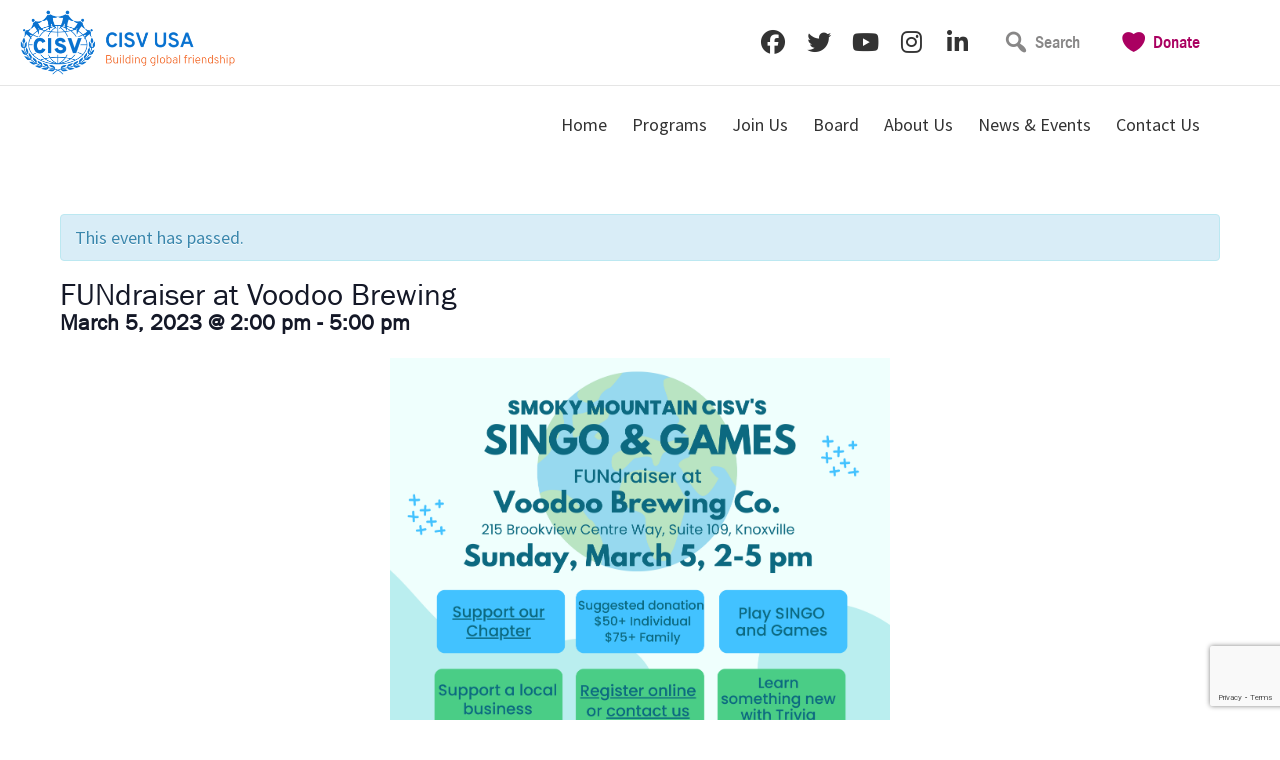

--- FILE ---
content_type: text/html; charset=UTF-8
request_url: https://smokymtn.cisvusa.org/event/fundraiser-at-voodoo-brewing/
body_size: 15854
content:
<!DOCTYPE html>
<html lang="en-US">
<head >
<meta charset="UTF-8" />
<meta name="viewport" content="width=device-width, initial-scale=1" />
<link rel="apple-touch-icon" sizes="57x57" href="/apple-icon-57x57.png">

		<link rel="apple-touch-icon" sizes="60x60" href="/apple-icon-60x60.png">

		<link rel="apple-touch-icon" sizes="72x72" href="/apple-icon-72x72.png">

		<link rel="apple-touch-icon" sizes="76x76" href="/apple-icon-76x76.png">

		<link rel="apple-touch-icon" sizes="114x114" href="/apple-icon-114x114.png">

		<link rel="apple-touch-icon" sizes="120x120" href="/apple-icon-120x120.png">

		<link rel="apple-touch-icon" sizes="144x144" href="/apple-icon-144x144.png">

		<link rel="apple-touch-icon" sizes="152x152" href="/apple-icon-152x152.png">

		<link rel="apple-touch-icon" sizes="180x180" href="/apple-icon-180x180.png">

		<link rel="icon" type="image/png" sizes="192x192"  href="/android-icon-192x192.png">

		<link rel="icon" type="image/png" sizes="32x32" href="/favicon-32x32.png">

		<link rel="icon" type="image/png" sizes="96x96" href="/favicon-96x96.png">

		<link rel="icon" type="image/png" sizes="16x16" href="/favicon-16x16.png">

		<link rel="manifest" href="/manifest.json">

		<meta name="msapplication-TileColor" content="#ffffff">

		<meta name="msapplication-TileImage" content="/ms-icon-144x144.png">

		<meta name="theme-color" content="#ffffff"><link rel='stylesheet' id='tribe-events-views-v2-bootstrap-datepicker-styles-css' href='https://smokymtn.cisvusa.org/wp-content/plugins/the-events-calendar/vendor/bootstrap-datepicker/css/bootstrap-datepicker.standalone.min.css?ver=6.15.14' type='text/css' media='all' />
<link rel='stylesheet' id='tec-variables-skeleton-css' href='https://smokymtn.cisvusa.org/wp-content/plugins/the-events-calendar/common/build/css/variables-skeleton.css?ver=6.10.1' type='text/css' media='all' />
<link rel='stylesheet' id='tribe-common-skeleton-style-css' href='https://smokymtn.cisvusa.org/wp-content/plugins/the-events-calendar/common/build/css/common-skeleton.css?ver=6.10.1' type='text/css' media='all' />
<link rel='stylesheet' id='tribe-tooltipster-css-css' href='https://smokymtn.cisvusa.org/wp-content/plugins/the-events-calendar/common/vendor/tooltipster/tooltipster.bundle.min.css?ver=6.10.1' type='text/css' media='all' />
<link rel='stylesheet' id='tribe-events-views-v2-skeleton-css' href='https://smokymtn.cisvusa.org/wp-content/plugins/the-events-calendar/build/css/views-skeleton.css?ver=6.15.14' type='text/css' media='all' />
<meta name='robots' content='index, follow, max-image-preview:large, max-snippet:-1, max-video-preview:-1' />

	<!-- This site is optimized with the Yoast SEO plugin v26.6 - https://yoast.com/wordpress/plugins/seo/ -->
	<title>FUNdraiser at Voodoo Brewing - Smoky Mountain</title>
	<link rel="canonical" href="https://smokymtn.cisvusa.org/event/fundraiser-at-voodoo-brewing/" />
	<meta property="og:locale" content="en_US" />
	<meta property="og:type" content="article" />
	<meta property="og:title" content="FUNdraiser at Voodoo Brewing - Smoky Mountain" />
	<meta property="og:description" content="Join CISV Smoky Mountain for some FUNdraising at Voodoo Brewing Co. on Sunday, March 5 from 2 &#8211; 5 pm! Help raise money to help fund our Youth Meeting this&hellip;" />
	<meta property="og:url" content="https://smokymtn.cisvusa.org/event/fundraiser-at-voodoo-brewing/" />
	<meta property="og:site_name" content="Smoky Mountain" />
	<meta property="article:modified_time" content="2023-02-23T23:32:06+00:00" />
	<meta property="og:image" content="https://smokymtn.cisvusa.org/wp-content/uploads/sites/23/2023/02/CISV-Bingo-Fundraiser-5MAR23-New-with-Trivia.png" />
	<meta name="twitter:card" content="summary_large_image" />
	<meta name="twitter:label1" content="Est. reading time" />
	<meta name="twitter:data1" content="1 minute" />
	<meta name="twitter:label2" content="Written by" />
	<meta name="twitter:data2" content="smokymountaincommunications" />
	<script type="application/ld+json" class="yoast-schema-graph">{"@context":"https://schema.org","@graph":[{"@type":"WebPage","@id":"https://smokymtn.cisvusa.org/event/fundraiser-at-voodoo-brewing/","url":"https://smokymtn.cisvusa.org/event/fundraiser-at-voodoo-brewing/","name":"FUNdraiser at Voodoo Brewing - Smoky Mountain","isPartOf":{"@id":"https://smokymtn.cisvusa.org/#website"},"primaryImageOfPage":{"@id":"https://smokymtn.cisvusa.org/event/fundraiser-at-voodoo-brewing/#primaryimage"},"image":{"@id":"https://smokymtn.cisvusa.org/event/fundraiser-at-voodoo-brewing/#primaryimage"},"thumbnailUrl":"https://smokymtn.cisvusa.org/wp-content/uploads/sites/23/2023/02/CISV-Bingo-Fundraiser-5MAR23-New-with-Trivia.png","datePublished":"2023-02-07T22:31:57+00:00","dateModified":"2023-02-23T23:32:06+00:00","breadcrumb":{"@id":"https://smokymtn.cisvusa.org/event/fundraiser-at-voodoo-brewing/#breadcrumb"},"inLanguage":"en-US","potentialAction":[{"@type":"ReadAction","target":["https://smokymtn.cisvusa.org/event/fundraiser-at-voodoo-brewing/"]}]},{"@type":"ImageObject","inLanguage":"en-US","@id":"https://smokymtn.cisvusa.org/event/fundraiser-at-voodoo-brewing/#primaryimage","url":"https://smokymtn.cisvusa.org/wp-content/uploads/sites/23/2023/02/CISV-Bingo-Fundraiser-5MAR23-New-with-Trivia.png","contentUrl":"https://smokymtn.cisvusa.org/wp-content/uploads/sites/23/2023/02/CISV-Bingo-Fundraiser-5MAR23-New-with-Trivia.png","width":2550,"height":3300},{"@type":"BreadcrumbList","@id":"https://smokymtn.cisvusa.org/event/fundraiser-at-voodoo-brewing/#breadcrumb","itemListElement":[{"@type":"ListItem","position":1,"name":"Home","item":"https://smokymtn.cisvusa.org/"},{"@type":"ListItem","position":2,"name":"Events","item":"https://smokymtn.cisvusa.org/events/"},{"@type":"ListItem","position":3,"name":"FUNdraiser at Voodoo Brewing"}]},{"@type":"WebSite","@id":"https://smokymtn.cisvusa.org/#website","url":"https://smokymtn.cisvusa.org/","name":"Smoky Mountain","description":"CISV educates and inspires action for a more just and peaceful world.","potentialAction":[{"@type":"SearchAction","target":{"@type":"EntryPoint","urlTemplate":"https://smokymtn.cisvusa.org/?s={search_term_string}"},"query-input":{"@type":"PropertyValueSpecification","valueRequired":true,"valueName":"search_term_string"}}],"inLanguage":"en-US"},{"@type":"Event","name":"FUNdraiser at Voodoo Brewing","description":"Join CISV Smoky Mountain for some FUNdraising at Voodoo Brewing Co. on Sunday, March 5 from 2 &#8211; 5 pm! Help raise money to help fund our Youth Meeting this&hellip;","url":"https://smokymtn.cisvusa.org/event/fundraiser-at-voodoo-brewing/","eventAttendanceMode":"https://schema.org/OfflineEventAttendanceMode","eventStatus":"https://schema.org/EventScheduled","startDate":"2023-03-05T14:00:00-05:00","endDate":"2023-03-05T17:00:00-05:00","location":{"@type":"Place","name":"215 Brookview Centre Way Suite 109, Knoxville, TN 37919","description":"","url":"https://smokymtn.cisvusa.org/venue/215-brookview-centre-way-suite-109-knoxville-tn-37919/","address":{"@type":"PostalAddress","streetAddress":"215 Brookview Centre Way Suite 109","addressLocality":"Knoxville","addressRegion":"TN","postalCode":"337919"},"telephone":"","sameAs":""},"@id":"https://smokymtn.cisvusa.org/event/fundraiser-at-voodoo-brewing/#event","mainEntityOfPage":{"@id":"https://smokymtn.cisvusa.org/event/fundraiser-at-voodoo-brewing/"}}]}</script>
	<!-- / Yoast SEO plugin. -->


<link rel='dns-prefetch' href='//www.google.com' />
<link rel='dns-prefetch' href='//netdna.bootstrapcdn.com' />
<link rel='dns-prefetch' href='//fonts.googleapis.com' />
<link rel='dns-prefetch' href='//cisvusa.org' />
<link rel="alternate" type="application/rss+xml" title="Smoky Mountain &raquo; Feed" href="https://smokymtn.cisvusa.org/feed/" />
<link rel="alternate" type="application/rss+xml" title="Smoky Mountain &raquo; Comments Feed" href="https://smokymtn.cisvusa.org/comments/feed/" />
<link rel="alternate" type="text/calendar" title="Smoky Mountain &raquo; iCal Feed" href="https://smokymtn.cisvusa.org/events/?ical=1" />
<link rel="alternate" type="application/rss+xml" title="Smoky Mountain &raquo; FUNdraiser at Voodoo Brewing Comments Feed" href="https://smokymtn.cisvusa.org/event/fundraiser-at-voodoo-brewing/feed/" />
<link rel="alternate" title="oEmbed (JSON)" type="application/json+oembed" href="https://smokymtn.cisvusa.org/wp-json/oembed/1.0/embed?url=https%3A%2F%2Fsmokymtn.cisvusa.org%2Fevent%2Ffundraiser-at-voodoo-brewing%2F" />
<link rel="alternate" title="oEmbed (XML)" type="text/xml+oembed" href="https://smokymtn.cisvusa.org/wp-json/oembed/1.0/embed?url=https%3A%2F%2Fsmokymtn.cisvusa.org%2Fevent%2Ffundraiser-at-voodoo-brewing%2F&#038;format=xml" />
<style id='wp-img-auto-sizes-contain-inline-css' type='text/css'>
img:is([sizes=auto i],[sizes^="auto," i]){contain-intrinsic-size:3000px 1500px}
/*# sourceURL=wp-img-auto-sizes-contain-inline-css */
</style>
<link rel='stylesheet' id='cnss_font_awesome_css-css' href='https://smokymtn.cisvusa.org/wp-content/plugins/easy-social-icons/css/font-awesome/css/all.min.css?ver=7.0.0' type='text/css' media='all' />
<link rel='stylesheet' id='cnss_font_awesome_v4_shims-css' href='https://smokymtn.cisvusa.org/wp-content/plugins/easy-social-icons/css/font-awesome/css/v4-shims.min.css?ver=7.0.0' type='text/css' media='all' />
<link rel='stylesheet' id='cnss_css-css' href='https://smokymtn.cisvusa.org/wp-content/plugins/easy-social-icons/css/cnss.css?ver=1.0' type='text/css' media='all' />
<link rel='stylesheet' id='cnss_share_css-css' href='https://smokymtn.cisvusa.org/wp-content/plugins/easy-social-icons/css/share.css?ver=1.0' type='text/css' media='all' />
<link rel='stylesheet' id='tribe-events-v2-single-skeleton-css' href='https://smokymtn.cisvusa.org/wp-content/plugins/the-events-calendar/build/css/tribe-events-single-skeleton.css?ver=6.15.14' type='text/css' media='all' />
<link rel='stylesheet' id='cisv-chapter-theme-css' href='https://smokymtn.cisvusa.org/wp-content/themes/cisv-chapter/style.css?ver=1.3.0' type='text/css' media='all' />
<style id='wp-emoji-styles-inline-css' type='text/css'>

	img.wp-smiley, img.emoji {
		display: inline !important;
		border: none !important;
		box-shadow: none !important;
		height: 1em !important;
		width: 1em !important;
		margin: 0 0.07em !important;
		vertical-align: -0.1em !important;
		background: none !important;
		padding: 0 !important;
	}
/*# sourceURL=wp-emoji-styles-inline-css */
</style>
<link rel='stylesheet' id='wp-block-library-css' href='https://smokymtn.cisvusa.org/wp-includes/css/dist/block-library/style.min.css?ver=f9b54d5757c0da0bfe3b5c206712d2b8' type='text/css' media='all' />
<style id='global-styles-inline-css' type='text/css'>
:root{--wp--preset--aspect-ratio--square: 1;--wp--preset--aspect-ratio--4-3: 4/3;--wp--preset--aspect-ratio--3-4: 3/4;--wp--preset--aspect-ratio--3-2: 3/2;--wp--preset--aspect-ratio--2-3: 2/3;--wp--preset--aspect-ratio--16-9: 16/9;--wp--preset--aspect-ratio--9-16: 9/16;--wp--preset--color--black: #000000;--wp--preset--color--cyan-bluish-gray: #abb8c3;--wp--preset--color--white: #ffffff;--wp--preset--color--pale-pink: #f78da7;--wp--preset--color--vivid-red: #cf2e2e;--wp--preset--color--luminous-vivid-orange: #ff6900;--wp--preset--color--luminous-vivid-amber: #fcb900;--wp--preset--color--light-green-cyan: #7bdcb5;--wp--preset--color--vivid-green-cyan: #00d084;--wp--preset--color--pale-cyan-blue: #8ed1fc;--wp--preset--color--vivid-cyan-blue: #0693e3;--wp--preset--color--vivid-purple: #9b51e0;--wp--preset--gradient--vivid-cyan-blue-to-vivid-purple: linear-gradient(135deg,rgb(6,147,227) 0%,rgb(155,81,224) 100%);--wp--preset--gradient--light-green-cyan-to-vivid-green-cyan: linear-gradient(135deg,rgb(122,220,180) 0%,rgb(0,208,130) 100%);--wp--preset--gradient--luminous-vivid-amber-to-luminous-vivid-orange: linear-gradient(135deg,rgb(252,185,0) 0%,rgb(255,105,0) 100%);--wp--preset--gradient--luminous-vivid-orange-to-vivid-red: linear-gradient(135deg,rgb(255,105,0) 0%,rgb(207,46,46) 100%);--wp--preset--gradient--very-light-gray-to-cyan-bluish-gray: linear-gradient(135deg,rgb(238,238,238) 0%,rgb(169,184,195) 100%);--wp--preset--gradient--cool-to-warm-spectrum: linear-gradient(135deg,rgb(74,234,220) 0%,rgb(151,120,209) 20%,rgb(207,42,186) 40%,rgb(238,44,130) 60%,rgb(251,105,98) 80%,rgb(254,248,76) 100%);--wp--preset--gradient--blush-light-purple: linear-gradient(135deg,rgb(255,206,236) 0%,rgb(152,150,240) 100%);--wp--preset--gradient--blush-bordeaux: linear-gradient(135deg,rgb(254,205,165) 0%,rgb(254,45,45) 50%,rgb(107,0,62) 100%);--wp--preset--gradient--luminous-dusk: linear-gradient(135deg,rgb(255,203,112) 0%,rgb(199,81,192) 50%,rgb(65,88,208) 100%);--wp--preset--gradient--pale-ocean: linear-gradient(135deg,rgb(255,245,203) 0%,rgb(182,227,212) 50%,rgb(51,167,181) 100%);--wp--preset--gradient--electric-grass: linear-gradient(135deg,rgb(202,248,128) 0%,rgb(113,206,126) 100%);--wp--preset--gradient--midnight: linear-gradient(135deg,rgb(2,3,129) 0%,rgb(40,116,252) 100%);--wp--preset--font-size--small: 13px;--wp--preset--font-size--medium: 20px;--wp--preset--font-size--large: 36px;--wp--preset--font-size--x-large: 42px;--wp--preset--spacing--20: 0.44rem;--wp--preset--spacing--30: 0.67rem;--wp--preset--spacing--40: 1rem;--wp--preset--spacing--50: 1.5rem;--wp--preset--spacing--60: 2.25rem;--wp--preset--spacing--70: 3.38rem;--wp--preset--spacing--80: 5.06rem;--wp--preset--shadow--natural: 6px 6px 9px rgba(0, 0, 0, 0.2);--wp--preset--shadow--deep: 12px 12px 50px rgba(0, 0, 0, 0.4);--wp--preset--shadow--sharp: 6px 6px 0px rgba(0, 0, 0, 0.2);--wp--preset--shadow--outlined: 6px 6px 0px -3px rgb(255, 255, 255), 6px 6px rgb(0, 0, 0);--wp--preset--shadow--crisp: 6px 6px 0px rgb(0, 0, 0);}:where(.is-layout-flex){gap: 0.5em;}:where(.is-layout-grid){gap: 0.5em;}body .is-layout-flex{display: flex;}.is-layout-flex{flex-wrap: wrap;align-items: center;}.is-layout-flex > :is(*, div){margin: 0;}body .is-layout-grid{display: grid;}.is-layout-grid > :is(*, div){margin: 0;}:where(.wp-block-columns.is-layout-flex){gap: 2em;}:where(.wp-block-columns.is-layout-grid){gap: 2em;}:where(.wp-block-post-template.is-layout-flex){gap: 1.25em;}:where(.wp-block-post-template.is-layout-grid){gap: 1.25em;}.has-black-color{color: var(--wp--preset--color--black) !important;}.has-cyan-bluish-gray-color{color: var(--wp--preset--color--cyan-bluish-gray) !important;}.has-white-color{color: var(--wp--preset--color--white) !important;}.has-pale-pink-color{color: var(--wp--preset--color--pale-pink) !important;}.has-vivid-red-color{color: var(--wp--preset--color--vivid-red) !important;}.has-luminous-vivid-orange-color{color: var(--wp--preset--color--luminous-vivid-orange) !important;}.has-luminous-vivid-amber-color{color: var(--wp--preset--color--luminous-vivid-amber) !important;}.has-light-green-cyan-color{color: var(--wp--preset--color--light-green-cyan) !important;}.has-vivid-green-cyan-color{color: var(--wp--preset--color--vivid-green-cyan) !important;}.has-pale-cyan-blue-color{color: var(--wp--preset--color--pale-cyan-blue) !important;}.has-vivid-cyan-blue-color{color: var(--wp--preset--color--vivid-cyan-blue) !important;}.has-vivid-purple-color{color: var(--wp--preset--color--vivid-purple) !important;}.has-black-background-color{background-color: var(--wp--preset--color--black) !important;}.has-cyan-bluish-gray-background-color{background-color: var(--wp--preset--color--cyan-bluish-gray) !important;}.has-white-background-color{background-color: var(--wp--preset--color--white) !important;}.has-pale-pink-background-color{background-color: var(--wp--preset--color--pale-pink) !important;}.has-vivid-red-background-color{background-color: var(--wp--preset--color--vivid-red) !important;}.has-luminous-vivid-orange-background-color{background-color: var(--wp--preset--color--luminous-vivid-orange) !important;}.has-luminous-vivid-amber-background-color{background-color: var(--wp--preset--color--luminous-vivid-amber) !important;}.has-light-green-cyan-background-color{background-color: var(--wp--preset--color--light-green-cyan) !important;}.has-vivid-green-cyan-background-color{background-color: var(--wp--preset--color--vivid-green-cyan) !important;}.has-pale-cyan-blue-background-color{background-color: var(--wp--preset--color--pale-cyan-blue) !important;}.has-vivid-cyan-blue-background-color{background-color: var(--wp--preset--color--vivid-cyan-blue) !important;}.has-vivid-purple-background-color{background-color: var(--wp--preset--color--vivid-purple) !important;}.has-black-border-color{border-color: var(--wp--preset--color--black) !important;}.has-cyan-bluish-gray-border-color{border-color: var(--wp--preset--color--cyan-bluish-gray) !important;}.has-white-border-color{border-color: var(--wp--preset--color--white) !important;}.has-pale-pink-border-color{border-color: var(--wp--preset--color--pale-pink) !important;}.has-vivid-red-border-color{border-color: var(--wp--preset--color--vivid-red) !important;}.has-luminous-vivid-orange-border-color{border-color: var(--wp--preset--color--luminous-vivid-orange) !important;}.has-luminous-vivid-amber-border-color{border-color: var(--wp--preset--color--luminous-vivid-amber) !important;}.has-light-green-cyan-border-color{border-color: var(--wp--preset--color--light-green-cyan) !important;}.has-vivid-green-cyan-border-color{border-color: var(--wp--preset--color--vivid-green-cyan) !important;}.has-pale-cyan-blue-border-color{border-color: var(--wp--preset--color--pale-cyan-blue) !important;}.has-vivid-cyan-blue-border-color{border-color: var(--wp--preset--color--vivid-cyan-blue) !important;}.has-vivid-purple-border-color{border-color: var(--wp--preset--color--vivid-purple) !important;}.has-vivid-cyan-blue-to-vivid-purple-gradient-background{background: var(--wp--preset--gradient--vivid-cyan-blue-to-vivid-purple) !important;}.has-light-green-cyan-to-vivid-green-cyan-gradient-background{background: var(--wp--preset--gradient--light-green-cyan-to-vivid-green-cyan) !important;}.has-luminous-vivid-amber-to-luminous-vivid-orange-gradient-background{background: var(--wp--preset--gradient--luminous-vivid-amber-to-luminous-vivid-orange) !important;}.has-luminous-vivid-orange-to-vivid-red-gradient-background{background: var(--wp--preset--gradient--luminous-vivid-orange-to-vivid-red) !important;}.has-very-light-gray-to-cyan-bluish-gray-gradient-background{background: var(--wp--preset--gradient--very-light-gray-to-cyan-bluish-gray) !important;}.has-cool-to-warm-spectrum-gradient-background{background: var(--wp--preset--gradient--cool-to-warm-spectrum) !important;}.has-blush-light-purple-gradient-background{background: var(--wp--preset--gradient--blush-light-purple) !important;}.has-blush-bordeaux-gradient-background{background: var(--wp--preset--gradient--blush-bordeaux) !important;}.has-luminous-dusk-gradient-background{background: var(--wp--preset--gradient--luminous-dusk) !important;}.has-pale-ocean-gradient-background{background: var(--wp--preset--gradient--pale-ocean) !important;}.has-electric-grass-gradient-background{background: var(--wp--preset--gradient--electric-grass) !important;}.has-midnight-gradient-background{background: var(--wp--preset--gradient--midnight) !important;}.has-small-font-size{font-size: var(--wp--preset--font-size--small) !important;}.has-medium-font-size{font-size: var(--wp--preset--font-size--medium) !important;}.has-large-font-size{font-size: var(--wp--preset--font-size--large) !important;}.has-x-large-font-size{font-size: var(--wp--preset--font-size--x-large) !important;}
/*# sourceURL=global-styles-inline-css */
</style>

<style id='classic-theme-styles-inline-css' type='text/css'>
/*! This file is auto-generated */
.wp-block-button__link{color:#fff;background-color:#32373c;border-radius:9999px;box-shadow:none;text-decoration:none;padding:calc(.667em + 2px) calc(1.333em + 2px);font-size:1.125em}.wp-block-file__button{background:#32373c;color:#fff;text-decoration:none}
/*# sourceURL=/wp-includes/css/classic-themes.min.css */
</style>
<link rel='stylesheet' id='paypal-wp-button-managerpwbm_shortcode_block-style-css-css' href='https://smokymtn.cisvusa.org/wp-content/plugins/paypal-wp-button-manager/public/gutenberg/blocks.style.build.css?ver=1.1.3' type='text/css' media='all' />
<link rel='stylesheet' id='foobox-free-min-css' href='https://smokymtn.cisvusa.org/wp-content/plugins/foobox-image-lightbox/free/css/foobox.free.min.css?ver=2.7.35' type='text/css' media='all' />
<link rel='stylesheet' id='paypal-wp-button-manager-css' href='https://smokymtn.cisvusa.org/wp-content/plugins/paypal-wp-button-manager/public/css/paypal-wp-button-manager-public.css?ver=1.1.3' type='text/css' media='all' />
<link rel='stylesheet' id='rtec_styles-css' href='https://smokymtn.cisvusa.org/wp-content/plugins/registrations-for-the-events-calendar-pro/css/rtec-styles.css?ver=2.28.5' type='text/css' media='all' />
<link rel='stylesheet' id='ctct_form_styles-css' href='https://smokymtn.cisvusa.org/wp-content/plugins/constant-contact-forms/assets/css/style.css?ver=2.15.2' type='text/css' media='all' />
<link rel='stylesheet' id='pta-sus-style-css' href='https://smokymtn.cisvusa.org/wp-content/plugins/pta-volunteer-sign-up-sheets/classes/../assets/css/style.min.css?ver=f9b54d5757c0da0bfe3b5c206712d2b8' type='text/css' media='all' />
<link rel='stylesheet' id='testimonial-rotator-style-css' href='https://smokymtn.cisvusa.org/wp-content/plugins/testimonial-rotator/testimonial-rotator-style.css?ver=f9b54d5757c0da0bfe3b5c206712d2b8' type='text/css' media='all' />
<link rel='stylesheet' id='font-awesome-css' href='//netdna.bootstrapcdn.com/font-awesome/latest/css/font-awesome.min.css?ver=f9b54d5757c0da0bfe3b5c206712d2b8' type='text/css' media='all' />
<link rel='stylesheet' id='venobox-css' href='https://smokymtn.cisvusa.org/wp-content/themes/cisv-chapter/js/venobox/venobox.css?ver=1.6.0' type='text/css' media='all' />
<link rel='stylesheet' id='dashicons-css' href='https://smokymtn.cisvusa.org/wp-includes/css/dashicons.min.css?ver=f9b54d5757c0da0bfe3b5c206712d2b8' type='text/css' media='all' />
<link rel='stylesheet' id='cisv_chapter-google-fonts-css' href='//fonts.googleapis.com/css?family=Source+Sans+Pro%3A400%2C700%7COverpass%3A400%2C700&#038;ver=1.3.0' type='text/css' media='all' />
<link rel='stylesheet' id='bxslider-css' href='https://smokymtn.cisvusa.org/wp-content/themes/cisv-chapter/js/bxslider/jquery.bxslider.css?ver=4.1.2' type='text/css' media='all' />
<link rel='stylesheet' id='tribe-events-custom-css-css' href='https://cisvusa.org/wp-content/uploads/custom-css-js/5673.css?ver=1.0.0' type='text/css' media='all' />
<script type="text/javascript" src="https://smokymtn.cisvusa.org/wp-includes/js/jquery/jquery.min.js?ver=3.7.1" id="jquery-core-js"></script>
<script type="text/javascript" src="https://smokymtn.cisvusa.org/wp-includes/js/jquery/jquery-migrate.min.js?ver=3.4.1" id="jquery-migrate-js"></script>
<script type="text/javascript" src="https://smokymtn.cisvusa.org/wp-content/plugins/easy-social-icons/js/cnss.js?ver=1.0" id="cnss_js-js"></script>
<script type="text/javascript" src="https://smokymtn.cisvusa.org/wp-content/plugins/easy-social-icons/js/share.js?ver=1.0" id="cnss_share_js-js"></script>
<script type="text/javascript" src="https://smokymtn.cisvusa.org/wp-content/plugins/the-events-calendar/common/build/js/tribe-common.js?ver=9c44e11f3503a33e9540" id="tribe-common-js"></script>
<script type="text/javascript" src="https://smokymtn.cisvusa.org/wp-content/plugins/the-events-calendar/build/js/views/breakpoints.js?ver=4208de2df2852e0b91ec" id="tribe-events-views-v2-breakpoints-js"></script>
<script type="text/javascript" src="https://smokymtn.cisvusa.org/wp-content/plugins/paypal-wp-button-manager/public/js/paypal-wp-button-manager-public.js?ver=1.1.3" id="paypal-wp-button-manager-js"></script>
<script type="text/javascript" src="https://smokymtn.cisvusa.org/wp-content/plugins/testimonial-rotator/js/jquery.cycletwo.js?ver=f9b54d5757c0da0bfe3b5c206712d2b8" id="cycletwo-js"></script>
<script type="text/javascript" src="https://smokymtn.cisvusa.org/wp-content/plugins/testimonial-rotator/js/jquery.cycletwo.addons.js?ver=f9b54d5757c0da0bfe3b5c206712d2b8" id="cycletwo-addons-js"></script>
<script type="text/javascript" id="foobox-free-min-js-before">
/* <![CDATA[ */
/* Run FooBox FREE (v2.7.35) */
var FOOBOX = window.FOOBOX = {
	ready: true,
	disableOthers: false,
	o: {wordpress: { enabled: true }, countMessage:'image %index of %total', captions: { dataTitle: ["captionTitle","title"], dataDesc: ["captionDesc","description"] }, rel: '', excludes:'.fbx-link,.nofoobox,.nolightbox,a[href*="pinterest.com/pin/create/button/"]', affiliate : { enabled: false }},
	selectors: [
		".foogallery-container.foogallery-lightbox-foobox", ".foogallery-container.foogallery-lightbox-foobox-free", ".gallery", ".wp-block-gallery", ".wp-caption", ".wp-block-image", "a:has(img[class*=wp-image-])", ".foobox"
	],
	pre: function( $ ){
		// Custom JavaScript (Pre)
		
	},
	post: function( $ ){
		// Custom JavaScript (Post)
		
		// Custom Captions Code
		
	},
	custom: function( $ ){
		// Custom Extra JS
		
	}
};
//# sourceURL=foobox-free-min-js-before
/* ]]> */
</script>
<script type="text/javascript" src="https://smokymtn.cisvusa.org/wp-content/plugins/foobox-image-lightbox/free/js/foobox.free.min.js?ver=2.7.35" id="foobox-free-min-js"></script>
<link rel="https://api.w.org/" href="https://smokymtn.cisvusa.org/wp-json/" /><link rel="alternate" title="JSON" type="application/json" href="https://smokymtn.cisvusa.org/wp-json/wp/v2/tribe_events/5744" /><link rel="EditURI" type="application/rsd+xml" title="RSD" href="https://smokymtn.cisvusa.org/xmlrpc.php?rsd" />

<link rel='shortlink' href='https://smokymtn.cisvusa.org/?p=5744' />
<script type='text/javascript' data-cfasync='false'>var _mmunch = {'front': false, 'page': false, 'post': false, 'category': false, 'author': false, 'search': false, 'attachment': false, 'tag': false};_mmunch['post'] = true; _mmunch['postData'] = {"ID":5744,"post_name":"fundraiser-at-voodoo-brewing","post_title":"FUNdraiser at Voodoo Brewing","post_type":"tribe_events","post_author":"85","post_status":"publish"}; _mmunch['postCategories'] = []; _mmunch['postTags'] = false; _mmunch['postAuthor'] = {"name":"smokymountaincommunications","ID":85};</script><script data-cfasync="false" src="//a.mailmunch.co/app/v1/site.js" id="mailmunch-script" data-plugin="mailmunch" data-mailmunch-site-id="485099" async></script><meta name="generator" content="Redux 4.5.9" /><style type="text/css">
		ul.cnss-social-icon li.cn-fa-icon a{background-color:#ffffff!important;}
		ul.cnss-social-icon li.cn-fa-icon a:hover{background-color:#ffffff!important;color:#888787!important;}
		</style><meta name="tec-api-version" content="v1"><meta name="tec-api-origin" content="https://smokymtn.cisvusa.org"><link rel="alternate" href="https://smokymtn.cisvusa.org/wp-json/tribe/events/v1/events/5744" /><link rel="icon" href="https://smokymtn.cisvusa.org/wp-content/themes/cisv-chapter/images/favicon.ico" />
<link rel="pingback" href="https://smokymtn.cisvusa.org/xmlrpc.php" />
<!-- Global site tag (gtag.js) - Google Analytics -->
<script async src="https://www.googletagmanager.com/gtag/js?id=UA-116562396-11"></script>
<script>
  window.dataLayer = window.dataLayer || [];
  function gtag(){dataLayer.push(arguments);}
  gtag('js', new Date());

  gtag('config', 'UA-116562396-11');
</script>
</head>
<body class="wp-singular tribe_events-template-default single single-tribe_events postid-5744 wp-theme-genesis wp-child-theme-cisv-chapter tribe-events-page-template tribe-theme-genesis tribe-no-js tribe-filter-live ctct-genesis header-image header-full-width content-sidebar genesis-breadcrumbs-hidden events-single tribe-events-style-skeleton"><div class="site-container"><ul class="genesis-skip-link"><li><a href="#genesis-content" class="screen-reader-shortcut"> Skip to main content</a></li><li><a href="#genesis-sidebar-primary" class="screen-reader-shortcut"> Skip to primary sidebar</a></li></ul><div class="top-bar"><div class="outer-wrap"><div class="left"><div class="logo"><a href="https://cisvusa.org/" title="CISV USA" target="_blank"><img alt="CISV Logo" src="https://smokymtn.cisvusa.org/wp-content/themes/cisv-chapter/images/cisv-logo-small.png" width="215" height="64" /></a></div></div><div class="right"><ul id="" class="cnss-social-icon " style="text-align:left; text-align:-webkit-left; align-self:start; margin: 0 auto;">		<li class="cn-fa-facebook cn-fa-icon " style="display:inline-block;"><a class="" target="_blank" href="https://www.facebook.com/CISVSmokyMtn/" title="Facebook" style="width:36px;height:36px;padding:6px 0;margin:3px;color: #333333;border-radius: 0%;"><i title="Facebook" style="font-size:24px;" class="fa fa-facebook-official"></i></a></li>		<li class="cn-fa-twitter cn-fa-icon " style="display:inline-block;"><a class="" target="_blank" href="https://twitter.com/smokymtncisv?lang=en" title="Twitter" style="width:36px;height:36px;padding:6px 0;margin:3px;color: #333333;border-radius: 0%;"><i title="Twitter" style="font-size:24px;" class="fa fa-twitter"></i></a></li>		<li class="cn-fa-youtube cn-fa-icon " style="display:inline-block;"><a class="" target="_blank" href="https://www.youtube.com/channel/UC8Lxr2yU9yJ7gr9rB4JX6ww" title="YouTube" style="width:36px;height:36px;padding:6px 0;margin:3px;color: #333333;border-radius: 0%;"><i title="YouTube" style="font-size:24px;" class="fa fa-youtube-play"></i></a></li>		<li class="cn-fa-instagram cn-fa-icon " style="display:inline-block;"><a class="" target="_blank" href="https://www.instagram.com/smokymtncisv/" title="Instagram" style="width:36px;height:36px;padding:6px 0;margin:3px;color: #333333;border-radius: 0%;"><i title="Instagram" style="font-size:24px;" class="fa fa-instagram"></i></a></li>		<li class="cn-fa-linkedin cn-fa-icon " style="display:inline-block;"><a class="" target="_blank" href="https://www.linkedin.com/in/cisv-smoky-mountain" title="linkedin" style="width:36px;height:36px;padding:6px 0;margin:3px;color: #333333;border-radius: 0%;"><i title="linkedin" style="font-size:24px;" class="fab fa-linkedin"></i></a></li></ul>
	
	<ul><li class="menu-item search"><span class="clickit"><span class="dashicons dashicons-search"></span> <span class="hide-mobile">Search</span></span><div class="theform"><form class="search-form" method="get" action="https://smokymtn.cisvusa.org/" role="search"><label class="search-form-label screen-reader-text" for="searchform-1">Search...</label><input class="search-form-input" type="search" name="s" id="searchform-1" placeholder="Search..."><input class="search-form-submit" type="submit" value="&#xe801;"><meta content="https://smokymtn.cisvusa.org/?s={s}"></form></div></li><li class="menu-item donate"><a href="/donate/" title=""><span class="dashicons dashicons-heart"></span> <span class="hide-mobile">Donate</span></a></li></ul></div></div></div><header class="site-header"><div class="outer-wrap"><nav class="nav-primary" itemscope="" itemtype="https://schema.org/SiteNavigationElement"><div class="genesis-nav-menu"><ul id="menu-primary_nav" class="menu"><li id="menu-item-12" class="menu-item menu-item-type-post_type menu-item-object-page menu-item-home menu-item-12"><a href="https://smokymtn.cisvusa.org/">Home</a></li>
<li id="menu-item-18" class="programs-menu menu-item menu-item-type-post_type menu-item-object-page menu-item-has-children menu-item-18"><a href="https://smokymtn.cisvusa.org/programs/">Programs</a>
<ul class="sub-menu">
	<li id="menu-item-151" class="menu-item menu-item-type-custom menu-item-object-custom menu-item-151"><a href="https://smokymtn.cisvusa.org/program/village/">Village</a></li>
	<li id="menu-item-165" class="menu-item menu-item-type-custom menu-item-object-custom menu-item-165"><a href="https://smokymtn.cisvusa.org/program/delegation-youth-meeting/">Youth Meeting</a></li>
	<li id="menu-item-153" class="menu-item menu-item-type-custom menu-item-object-custom menu-item-153"><a href="https://smokymtn.cisvusa.org/program/step-up/">Step Up</a></li>
	<li id="menu-item-158" class="menu-item menu-item-type-custom menu-item-object-custom menu-item-158"><a href="https://smokymtn.cisvusa.org/program/fortnight-cisv-usa-only/">Fortnight (USA only)</a></li>
	<li id="menu-item-150" class="menu-item menu-item-type-custom menu-item-object-custom menu-item-150"><a href="https://smokymtn.cisvusa.org/program/village-junior-counselor/">Junior Counselor</a></li>
	<li id="menu-item-154" class="menu-item menu-item-type-custom menu-item-object-custom menu-item-154"><a href="https://smokymtn.cisvusa.org/program/seminar-camp/">Seminar Camp</a></li>
	<li id="menu-item-6314" class="menu-item menu-item-type-custom menu-item-object-custom menu-item-6314"><a href="https://smokymtn.cisvusa.org/program/mosaic-camps-usa-only/">Mosaic Camps (USA Only)</a></li>
	<li id="menu-item-502" class="menu-item menu-item-type-post_type menu-item-object-page menu-item-502"><a href="https://smokymtn.cisvusa.org/programs/invitation-list/">Invitation List</a></li>
	<li id="menu-item-145" class="menu-item menu-item-type-post_type menu-item-object-page menu-item-145"><a href="https://smokymtn.cisvusa.org/programs/apply/">Apply for a Program</a></li>
	<li id="menu-item-182" class="menu-item menu-item-type-post_type menu-item-object-page menu-item-182"><a href="https://smokymtn.cisvusa.org/mosaic/">Mosaic</a></li>
	<li id="menu-item-57" class="menu-item menu-item-type-post_type menu-item-object-page menu-item-57"><a href="https://smokymtn.cisvusa.org/programs/leader-info/">Leader Information</a></li>
	<li id="menu-item-4918" class="menu-item menu-item-type-post_type menu-item-object-page menu-item-4918"><a href="https://smokymtn.cisvusa.org/programs/financial-aid/">Financial Aid</a></li>
	<li id="menu-item-5580" class="menu-item menu-item-type-post_type menu-item-object-page menu-item-5580"><a href="https://smokymtn.cisvusa.org/forms/">Forms</a></li>
</ul>
</li>
<li id="menu-item-16" class="menu-item menu-item-type-post_type menu-item-object-page menu-item-has-children menu-item-16"><a href="https://smokymtn.cisvusa.org/join-us/">Join Us</a>
<ul class="sub-menu">
	<li id="menu-item-54" class="menu-item menu-item-type-post_type menu-item-object-page menu-item-54"><a href="https://smokymtn.cisvusa.org/join-us/participate/">Participate</a></li>
	<li id="menu-item-56" class="menu-item menu-item-type-post_type menu-item-object-page menu-item-56"><a href="https://smokymtn.cisvusa.org/join-us/volunteer/">Volunteer</a></li>
	<li id="menu-item-55" class="menu-item menu-item-type-post_type menu-item-object-page menu-item-55"><a href="https://smokymtn.cisvusa.org/join-us/donate/">Donate</a></li>
	<li id="menu-item-5194" class="menu-item menu-item-type-post_type menu-item-object-page menu-item-5194"><a href="https://smokymtn.cisvusa.org/passive-support/">Passive Support</a></li>
	<li id="menu-item-267" class="menu-item menu-item-type-post_type menu-item-object-page menu-item-267"><a href="https://smokymtn.cisvusa.org/join-us/become-a-member/">Become a Member</a></li>
</ul>
</li>
<li id="menu-item-4980" class="menu-item menu-item-type-post_type menu-item-object-page menu-item-has-children menu-item-4980"><a href="https://smokymtn.cisvusa.org/board/">Board</a>
<ul class="sub-menu">
	<li id="menu-item-5030" class="menu-item menu-item-type-post_type menu-item-object-page menu-item-5030"><a href="https://smokymtn.cisvusa.org/board/current-board/">Current Board</a></li>
	<li id="menu-item-5121" class="menu-item menu-item-type-post_type menu-item-object-page menu-item-5121"><a href="https://smokymtn.cisvusa.org/board/adult-board/">Adult Board</a></li>
	<li id="menu-item-17" class="menu-item menu-item-type-post_type menu-item-object-page menu-item-17"><a href="https://smokymtn.cisvusa.org/board/junior-branch/">Junior Branch</a></li>
	<li id="menu-item-4981" class="menu-item menu-item-type-post_type menu-item-object-page menu-item-4981"><a href="https://smokymtn.cisvusa.org/board/bylaws/">By-Laws</a></li>
	<li id="menu-item-5199" class="menu-item menu-item-type-post_type menu-item-object-page menu-item-5199"><a href="https://smokymtn.cisvusa.org/jb-bylways/">JB-Bylways</a></li>
</ul>
</li>
<li id="menu-item-15" class="menu-item menu-item-type-post_type menu-item-object-page menu-item-has-children menu-item-15"><a href="https://smokymtn.cisvusa.org/about-us/">About Us</a>
<ul class="sub-menu">
	<li id="menu-item-53" class="menu-item menu-item-type-post_type menu-item-object-page menu-item-53"><a href="https://smokymtn.cisvusa.org/join-us/about-our-chapter/">About Our Chapter</a></li>
	<li id="menu-item-230" class="menu-item menu-item-type-post_type menu-item-object-page menu-item-230"><a href="https://smokymtn.cisvusa.org/about-us/about-cisv-usa/">About CISV USA</a></li>
	<li id="menu-item-167" class="menu-item menu-item-type-post_type menu-item-object-page menu-item-167"><a href="https://smokymtn.cisvusa.org/about-us/about-cisv-international/">About CISV International</a></li>
	<li id="menu-item-227" class="menu-item menu-item-type-post_type menu-item-object-page menu-item-227"><a href="https://smokymtn.cisvusa.org/about-us/cisv-history/">CISV History</a></li>
	<li id="menu-item-168" class="menu-item menu-item-type-post_type menu-item-object-page menu-item-168"><a href="https://smokymtn.cisvusa.org/about-us/cisv-education/">CISV Education</a></li>
	<li id="menu-item-226" class="menu-item menu-item-type-post_type menu-item-object-page menu-item-226"><a href="https://smokymtn.cisvusa.org/about-us/your-child-and-cisv/">Your Child and CISV</a></li>
	<li id="menu-item-5289" class="menu-item menu-item-type-post_type menu-item-object-page menu-item-5289"><a href="https://smokymtn.cisvusa.org/cisv-facts/">CISV Facts</a></li>
	<li id="menu-item-5370" class="menu-item menu-item-type-post_type menu-item-object-page menu-item-5370"><a href="https://smokymtn.cisvusa.org/cisv-stories/">CISV Stories</a></li>
	<li id="menu-item-50" class="menu-item menu-item-type-post_type menu-item-object-page menu-item-50"><a href="https://smokymtn.cisvusa.org/about-us/helpful-links/">Helpful Links</a></li>
	<li id="menu-item-472" class="menu-item menu-item-type-post_type menu-item-object-page menu-item-472"><a href="https://smokymtn.cisvusa.org/legal-notices/">Legal Notices</a></li>
</ul>
</li>
<li id="menu-item-4726" class="menu-item menu-item-type-custom menu-item-object-custom menu-item-has-children menu-item-4726"><a href="#">News &#038; Events</a>
<ul class="sub-menu">
	<li id="menu-item-128" class="menu-item menu-item-type-post_type menu-item-object-page current_page_parent menu-item-128"><a href="https://smokymtn.cisvusa.org/news-events/news/">News</a></li>
	<li id="menu-item-4702" class="menu-item menu-item-type-custom menu-item-object-custom menu-item-4702"><a href="/events/">Events</a></li>
</ul>
</li>
<li id="menu-item-13" class="menu-item menu-item-type-post_type menu-item-object-page menu-item-13"><a href="https://smokymtn.cisvusa.org/contact-us/">Contact Us</a></li>
</ul></div></nav></div></header><div class="image-feature eventss"><div class="color-block"><div class="bg-image"></div></div><div class="wrap"><div class="title-area"><p class="site-title" itemprop="headline"><a href="https://smokymtn.cisvusa.org">CISV Smoky Mountain</a></p><p class="site-description">CISV educates and inspires action for a more just and peaceful world.</p></div><div class="feat-image"><img class="alignnone" src="https://smokymtn.cisvusa.org/wp-content/uploads/sites/23/2023/08/Intertwined-Youth-Meeting-Smoky-Mountain-2023-1200x480.jpeg" width="1200" height="480" /></div></div></div><div class="site-inner"><section id="tribe-events-pg-template" class="tribe-events-pg-template" role="main"><div class="tribe-events-before-html"></div><span class="tribe-events-ajax-loading"><img class="tribe-events-spinner-medium" src="https://smokymtn.cisvusa.org/wp-content/plugins/the-events-calendar/src/resources/images/tribe-loading.gif" alt="Loading Events" /></span>
<div id="tribe-events-content" class="tribe-events-single">

	<!-- Notices -->
	<div class="tribe-events-notices"><ul><li>This event has passed.</li></ul></div>
	<header class="event-header"><h1 class="entry-title">FUNdraiser at Voodoo Brewing</h1></header>	
	<div class="tribe-events-schedule tribe-clearfix">
		<h2><span class="tribe-event-date-start">March 5, 2023 @ 2:00 pm</span> - <span class="tribe-event-time">5:00 pm</span></h2>			</div>

			<div id="post-5744" class="post-5744 tribe_events type-tribe_events status-publish tribe_events_cat-fundraiser cat_fundraiser entry">

			<!-- Event content -->
										<div class="tribe-events-single-event-description tribe-events-content">
				<div class='mailmunch-forms-before-post' style='display: none !important;'></div><p><img fetchpriority="high" decoding="async" class="aligncenter" src="https://smokymtn.cisvusa.org/wp-content/uploads/sites/23/2023/02/CISV-Bingo-Fundraiser-5MAR23-New-with-Trivia.png" width="500" height="1500" /></p>
<p>Join CISV Smoky Mountain for some FUNdraising at Voodoo Brewing Co. on Sunday, March 5 from 2 &#8211; 5 pm! Help raise money to help fund our Youth Meeting this summer and enjoy some delicious drinks and food at one of Knoxville&#8217;s great breweries. Fun activities of the evening include trivia and singo! We hope to see you and your friends there!</p><div class='mailmunch-forms-in-post-middle' style='display: none !important;'></div>
<p>Please RSVP at <a href="http://forms.gle/tGh4V6Wx22vYpucu6">forms.gle/tGh4V6Wx22vYpucu6</a> or contact <a href="mailto:smokymtncisv.president@gmail.com">smokymtncisv.president@gmail.com</a></p>
<div class='mailmunch-forms-after-post' style='display: none !important;'></div>			</div>
			<!-- .tribe-events-single-event-description -->
			<div class="tribe-events tribe-common">
	<div class="tribe-events-c-subscribe-dropdown__container">
		<div class="tribe-events-c-subscribe-dropdown">
			<div class="tribe-common-c-btn-border tribe-events-c-subscribe-dropdown__button">
				<svg
	 class="tribe-common-c-svgicon tribe-common-c-svgicon--cal-export tribe-events-c-subscribe-dropdown__export-icon" 	aria-hidden="true"
	viewBox="0 0 23 17"
	xmlns="http://www.w3.org/2000/svg"
>
	<path fill-rule="evenodd" clip-rule="evenodd" d="M.128.896V16.13c0 .211.145.383.323.383h15.354c.179 0 .323-.172.323-.383V.896c0-.212-.144-.383-.323-.383H.451C.273.513.128.684.128.896Zm16 6.742h-.901V4.679H1.009v10.729h14.218v-3.336h.901V7.638ZM1.01 1.614h14.218v2.058H1.009V1.614Z" />
	<path d="M20.5 9.846H8.312M18.524 6.953l2.89 2.909-2.855 2.855" stroke-width="1.2" stroke-linecap="round" stroke-linejoin="round"/>
</svg>
				<button
					class="tribe-events-c-subscribe-dropdown__button-text"
					aria-expanded="false"
					aria-controls="tribe-events-subscribe-dropdown-content"
					aria-label="View links to add events to your calendar"
				>
					Add to calendar				</button>
				<svg
	 class="tribe-common-c-svgicon tribe-common-c-svgicon--caret-down tribe-events-c-subscribe-dropdown__button-icon" 	aria-hidden="true"
	viewBox="0 0 10 7"
	xmlns="http://www.w3.org/2000/svg"
>
	<path fill-rule="evenodd" clip-rule="evenodd" d="M1.008.609L5 4.6 8.992.61l.958.958L5 6.517.05 1.566l.958-.958z" class="tribe-common-c-svgicon__svg-fill"/>
</svg>
			</div>
			<div id="tribe-events-subscribe-dropdown-content" class="tribe-events-c-subscribe-dropdown__content">
				<ul class="tribe-events-c-subscribe-dropdown__list">
											
<li class="tribe-events-c-subscribe-dropdown__list-item tribe-events-c-subscribe-dropdown__list-item--gcal">
	<a
		href="https://www.google.com/calendar/event?action=TEMPLATE&#038;dates=20230305T140000/20230305T170000&#038;text=FUNdraiser%20at%20Voodoo%20Brewing&#038;details=%3Cimg+class%3D%22aligncenter%22+src%3D%22https%3A%2F%2Fsmokymtn.cisvusa.org%2Fwp-content%2Fuploads%2Fsites%2F23%2F2023%2F02%2FCISV-Bingo-Fundraiser-5MAR23-New-with-Trivia.png%22+width%3D%22500%22+height%3D%221500%22+%2F%3EJoin+CISV+Smoky+Mountain+for+some+FUNdraising+at+Voodoo+Brewing+Co.+on+Sunday%2C+March+5+from+2+-+5+pm%21+Help+raise+money+to+help+fund+our+Youth+Meeting+this+summer+and+enjoy+some+delicious+drinks+and+food+at+one+of+Knoxville%27s+great+breweries.+Fun+activities+of+the+evening+include+trivia+and+singo%21+We+hope+to+see+you+and+your+friends+there%21Please+RSVP+at+%3Ca+href%3D%22http%3A%2F%2Fforms.gle%2FtGh4V6Wx22vYpucu6%22%3Eforms.gle%2FtGh4V6Wx22vYpucu6%3C%2Fa%3E+or+contact+%3Ca+href%3D%22mailto%3Asmokymtncisv.president%40gmail.com%22%3Esmokymtncisv.president%40gmail.com%3C%2Fa%3E&#038;location=215%20Brookview%20Centre%20Way%20Suite%20109,%20Knoxville,%20TN%2037919,%20215%20Brookview%20Centre%20Way%20Suite%20109,%20Knoxville,%20TN,%20337919&#038;trp=false&#038;ctz=America/New_York&#038;sprop=website:https://smokymtn.cisvusa.org"
		class="tribe-events-c-subscribe-dropdown__list-item-link"
		target="_blank"
		rel="noopener noreferrer nofollow noindex"
	>
		Google Calendar	</a>
</li>
											
<li class="tribe-events-c-subscribe-dropdown__list-item tribe-events-c-subscribe-dropdown__list-item--ical">
	<a
		href="webcal://smokymtn.cisvusa.org/event/fundraiser-at-voodoo-brewing/?ical=1"
		class="tribe-events-c-subscribe-dropdown__list-item-link"
		target="_blank"
		rel="noopener noreferrer nofollow noindex"
	>
		iCalendar	</a>
</li>
											
<li class="tribe-events-c-subscribe-dropdown__list-item tribe-events-c-subscribe-dropdown__list-item--outlook-365">
	<a
		href="https://outlook.office.com/owa/?path=/calendar/action/compose&#038;rrv=addevent&#038;startdt=2023-03-05T14%3A00%3A00-05%3A00&#038;enddt=2023-03-05T17%3A00%3A00-05%3A00&#038;location=215%20Brookview%20Centre%20Way%20Suite%20109,%20Knoxville,%20TN%2037919,%20215%20Brookview%20Centre%20Way%20Suite%20109,%20Knoxville,%20TN,%20337919&#038;subject=FUNdraiser%20at%20Voodoo%20Brewing&#038;body=Join%20CISV%20Smoky%20Mountain%20for%20some%20FUNdraising%20at%20Voodoo%20Brewing%20Co.%20on%20Sunday%2C%20March%205%20from%202%20-%205%20pm%21%20Help%20raise%20money%20to%20help%20fund%20our%20Youth%20Meeting%20this%20summer%20and%20enjoy%20some%20delicious%20drinks%20and%20food%20at%20one%20of%20Knoxville%27s%20great%20breweries.%20Fun%20activities%20of%20the%20evening%20include%20trivia%20and%20singo%21%20We%20hope%20to%20see%20you%20and%20your%20friends%20there%21Please%20RSVP%20at%20forms.gle%2FtGh4V6Wx22vYpucu6%20or%20contact%20smokymtncisv.president%40gmail.com"
		class="tribe-events-c-subscribe-dropdown__list-item-link"
		target="_blank"
		rel="noopener noreferrer nofollow noindex"
	>
		Outlook 365	</a>
</li>
											
<li class="tribe-events-c-subscribe-dropdown__list-item tribe-events-c-subscribe-dropdown__list-item--outlook-live">
	<a
		href="https://outlook.live.com/owa/?path=/calendar/action/compose&#038;rrv=addevent&#038;startdt=2023-03-05T14%3A00%3A00-05%3A00&#038;enddt=2023-03-05T17%3A00%3A00-05%3A00&#038;location=215%20Brookview%20Centre%20Way%20Suite%20109,%20Knoxville,%20TN%2037919,%20215%20Brookview%20Centre%20Way%20Suite%20109,%20Knoxville,%20TN,%20337919&#038;subject=FUNdraiser%20at%20Voodoo%20Brewing&#038;body=Join%20CISV%20Smoky%20Mountain%20for%20some%20FUNdraising%20at%20Voodoo%20Brewing%20Co.%20on%20Sunday%2C%20March%205%20from%202%20-%205%20pm%21%20Help%20raise%20money%20to%20help%20fund%20our%20Youth%20Meeting%20this%20summer%20and%20enjoy%20some%20delicious%20drinks%20and%20food%20at%20one%20of%20Knoxville%27s%20great%20breweries.%20Fun%20activities%20of%20the%20evening%20include%20trivia%20and%20singo%21%20We%20hope%20to%20see%20you%20and%20your%20friends%20there%21Please%20RSVP%20at%20forms.gle%2FtGh4V6Wx22vYpucu6%20or%20contact%20smokymtncisv.president%40gmail.com"
		class="tribe-events-c-subscribe-dropdown__list-item-link"
		target="_blank"
		rel="noopener noreferrer nofollow noindex"
	>
		Outlook Live	</a>
</li>
									</ul>
			</div>
		</div>
	</div>
</div>

			<!-- Event meta -->
						
	<div class="tribe-events-single-section tribe-events-event-meta primary tribe-clearfix">


<div class="tribe-events-meta-group tribe-events-meta-group-details">
	<h2 class="tribe-events-single-section-title"> Details </h2>
	<ul class="tribe-events-meta-list">

		
			<li class="tribe-events-meta-item">
				<span class="tribe-events-start-date-label tribe-events-meta-label">Date:</span>
				<span class="tribe-events-meta-value">
					<abbr class="tribe-events-abbr tribe-events-start-date published dtstart" title="2023-03-05"> March 5, 2023 </abbr>
				</span>
			</li>

			<li class="tribe-events-meta-item">
				<span class="tribe-events-start-time-label tribe-events-meta-label">Time:</span>
				<span class="tribe-events-meta-value">
					<div class="tribe-events-abbr tribe-events-start-time published dtstart" title="2023-03-05">
						2:00 pm - 5:00 pm											</div>
				</span>
			</li>

		
		
		
		<li class="tribe-events-meta-item"><span class="tribe-events-event-categories-label tribe-events-meta-label">Event Category:</span> <span class="tribe-events-event-categories tribe-events-meta-value"><a href="https://smokymtn.cisvusa.org/events/category/fundraiser/" rel="tag">Fundraiser</a></span></li>
		
		
			</ul>
</div>

<div class="tribe-events-meta-group tribe-events-meta-group-venue">
	<h2 class="tribe-events-single-section-title"> Venue </h2>
	<ul class="tribe-events-meta-list">
				<li class="tribe-events-meta-item tribe-venue"> 215 Brookview Centre Way Suite 109, Knoxville, TN 37919 </li>

									<li class="tribe-events-meta-item tribe-venue-location">
					<address class="tribe-events-address">
						<span class="tribe-address">

<span class="tribe-street-address">215 Brookview Centre Way Suite 109</span>
	
		<br>
		<span class="tribe-locality">Knoxville</span><span class="tribe-delimiter">,</span>

	<abbr class="tribe-region tribe-events-abbr" title="Tennessee">TN</abbr>

	<span class="tribe-postal-code">337919</span>


</span>

													<a class="tribe-events-gmap" href="https://maps.google.com/maps?f=q&#038;source=s_q&#038;hl=en&#038;geocode=&#038;q=215+Brookview+Centre+Way+Suite+109+Knoxville+TN+337919" title="Click to view a Google Map" target="_blank" rel="noreferrer noopener">+ Google Map</a>											</address>
				</li>
			
			
					
			</ul>
</div>
<div class="tribe-events-meta-group tribe-events-meta-group-gmap">
<div class="tribe-events-venue-map">
	
<iframe
  title="Google maps iframe displaying the address to 215 Brookview Centre Way Suite 109, Knoxville, TN 37919"
  aria-label="Venue location map"
  width="100%"
  height="350px"
  frameborder="0" style="border:0"
  src="https://www.google.com/maps/embed/v1/place?key=AIzaSyDNsicAsP6-VuGtAb1O9riI3oc_NOb7IOU&#038;q=215+Brookview+Centre+Way+Suite+109+Knoxville+TN+337919+&#038;zoom=15" allowfullscreen>
</iframe>
</div>
</div><span style="display:none;" id="rtec-js-move-flag" data-location="tribe_events_single_event_before_the_content"></span>
	</div>


					</div> <!-- #post-x -->
	
	<!-- Event footer -->
	<div id="tribe-events-footer">
		<!-- Navigation -->
		<!--<h3 class="tribe-events-visuallyhidden"></h3> -->
		<ul class="tribe-events-sub-nav">
			<li class="tribe-events-nav-previous"><a href="https://smokymtn.cisvusa.org/event/local-leadership-trainer-training/"><span>&laquo;</span> Local Leadership Trainer Training</a></li>
			<li class="tribe-events-nav-next"><a href="https://smokymtn.cisvusa.org/event/march-board-meeting-3/">March Board Meeting <span>&raquo;</span></a></li>
		</ul>
		<!-- .tribe-events-sub-nav -->
	</div>
	<!-- #tribe-events-footer -->

</div><!-- #tribe-events-content -->
<div class="tribe-events-after-html"></div>
<!--
This calendar is powered by The Events Calendar.
http://evnt.is/18wn
-->
</section></div><footer class="site-footer" itemtype="http://schema.org/WPFooter" itemscope="itemscope" role="contentinfo"><div class="outer-wrap"><div class="wrap chap"><div class="chapter-logo"><img alt="Chapter Logo" src="https://smokymtn.cisvusa.org/wp-content/uploads/sites/23/2018/10/CISVSmokyMtnLogo-white.png" /></div><div class="nl-wrap"><div class="left"><div class="n-headline">Our Newsletter</div></div><div class="middle"><div class="n-message">Join our email list to stay updated with the latest from CISV Smoky Mountain</div></div><div class="right"><a href="/newsletter/" class="submit">Sign Up Today &rsaquo;</a></div></div></div><div class="wrap menus"><div class="left"><ul id="" class="cnss-social-icon " style="text-align:left; text-align:-webkit-left; align-self:start; margin: 0 auto;">		<li class="cn-fa-facebook cn-fa-icon " style="display:inline-block;"><a class="" target="_blank" href="https://www.facebook.com/CISVSmokyMtn/" title="Facebook" style="width:36px;height:36px;padding:6px 0;margin:3px;color: #333333;border-radius: 0%;"><i title="Facebook" style="font-size:24px;" class="fa fa-facebook-official"></i></a></li>		<li class="cn-fa-twitter cn-fa-icon " style="display:inline-block;"><a class="" target="_blank" href="https://twitter.com/smokymtncisv?lang=en" title="Twitter" style="width:36px;height:36px;padding:6px 0;margin:3px;color: #333333;border-radius: 0%;"><i title="Twitter" style="font-size:24px;" class="fa fa-twitter"></i></a></li>		<li class="cn-fa-youtube cn-fa-icon " style="display:inline-block;"><a class="" target="_blank" href="https://www.youtube.com/channel/UC8Lxr2yU9yJ7gr9rB4JX6ww" title="YouTube" style="width:36px;height:36px;padding:6px 0;margin:3px;color: #333333;border-radius: 0%;"><i title="YouTube" style="font-size:24px;" class="fa fa-youtube-play"></i></a></li>		<li class="cn-fa-instagram cn-fa-icon " style="display:inline-block;"><a class="" target="_blank" href="https://www.instagram.com/smokymtncisv/" title="Instagram" style="width:36px;height:36px;padding:6px 0;margin:3px;color: #333333;border-radius: 0%;"><i title="Instagram" style="font-size:24px;" class="fa fa-instagram"></i></a></li>		<li class="cn-fa-linkedin cn-fa-icon " style="display:inline-block;"><a class="" target="_blank" href="https://www.linkedin.com/in/cisv-smoky-mountain" title="linkedin" style="width:36px;height:36px;padding:6px 0;margin:3px;color: #333333;border-radius: 0%;"><i title="linkedin" style="font-size:24px;" class="fab fa-linkedin"></i></a></li></ul>
	
	</div><div class="right"><div class="genesis-nav-menu"><ul id="menu-primary_nav-1" class="menu"><li class="menu-item menu-item-type-post_type menu-item-object-page menu-item-home menu-item-12"><a href="https://smokymtn.cisvusa.org/">Home</a></li>
<li class="programs-menu menu-item menu-item-type-post_type menu-item-object-page menu-item-has-children menu-item-18"><a href="https://smokymtn.cisvusa.org/programs/">Programs</a>
<ul class="sub-menu">
	<li class="menu-item menu-item-type-custom menu-item-object-custom menu-item-151"><a href="https://smokymtn.cisvusa.org/program/village/">Village</a></li>
	<li class="menu-item menu-item-type-custom menu-item-object-custom menu-item-165"><a href="https://smokymtn.cisvusa.org/program/delegation-youth-meeting/">Youth Meeting</a></li>
	<li class="menu-item menu-item-type-custom menu-item-object-custom menu-item-153"><a href="https://smokymtn.cisvusa.org/program/step-up/">Step Up</a></li>
	<li class="menu-item menu-item-type-custom menu-item-object-custom menu-item-158"><a href="https://smokymtn.cisvusa.org/program/fortnight-cisv-usa-only/">Fortnight (USA only)</a></li>
	<li class="menu-item menu-item-type-custom menu-item-object-custom menu-item-150"><a href="https://smokymtn.cisvusa.org/program/village-junior-counselor/">Junior Counselor</a></li>
	<li class="menu-item menu-item-type-custom menu-item-object-custom menu-item-154"><a href="https://smokymtn.cisvusa.org/program/seminar-camp/">Seminar Camp</a></li>
	<li class="menu-item menu-item-type-custom menu-item-object-custom menu-item-6314"><a href="https://smokymtn.cisvusa.org/program/mosaic-camps-usa-only/">Mosaic Camps (USA Only)</a></li>
	<li class="menu-item menu-item-type-post_type menu-item-object-page menu-item-502"><a href="https://smokymtn.cisvusa.org/programs/invitation-list/">Invitation List</a></li>
	<li class="menu-item menu-item-type-post_type menu-item-object-page menu-item-145"><a href="https://smokymtn.cisvusa.org/programs/apply/">Apply for a Program</a></li>
	<li class="menu-item menu-item-type-post_type menu-item-object-page menu-item-182"><a href="https://smokymtn.cisvusa.org/mosaic/">Mosaic</a></li>
	<li class="menu-item menu-item-type-post_type menu-item-object-page menu-item-57"><a href="https://smokymtn.cisvusa.org/programs/leader-info/">Leader Information</a></li>
	<li class="menu-item menu-item-type-post_type menu-item-object-page menu-item-4918"><a href="https://smokymtn.cisvusa.org/programs/financial-aid/">Financial Aid</a></li>
	<li class="menu-item menu-item-type-post_type menu-item-object-page menu-item-5580"><a href="https://smokymtn.cisvusa.org/forms/">Forms</a></li>
</ul>
</li>
<li class="menu-item menu-item-type-post_type menu-item-object-page menu-item-has-children menu-item-16"><a href="https://smokymtn.cisvusa.org/join-us/">Join Us</a>
<ul class="sub-menu">
	<li class="menu-item menu-item-type-post_type menu-item-object-page menu-item-54"><a href="https://smokymtn.cisvusa.org/join-us/participate/">Participate</a></li>
	<li class="menu-item menu-item-type-post_type menu-item-object-page menu-item-56"><a href="https://smokymtn.cisvusa.org/join-us/volunteer/">Volunteer</a></li>
	<li class="menu-item menu-item-type-post_type menu-item-object-page menu-item-55"><a href="https://smokymtn.cisvusa.org/join-us/donate/">Donate</a></li>
	<li class="menu-item menu-item-type-post_type menu-item-object-page menu-item-5194"><a href="https://smokymtn.cisvusa.org/passive-support/">Passive Support</a></li>
	<li class="menu-item menu-item-type-post_type menu-item-object-page menu-item-267"><a href="https://smokymtn.cisvusa.org/join-us/become-a-member/">Become a Member</a></li>
</ul>
</li>
<li class="menu-item menu-item-type-post_type menu-item-object-page menu-item-has-children menu-item-4980"><a href="https://smokymtn.cisvusa.org/board/">Board</a>
<ul class="sub-menu">
	<li class="menu-item menu-item-type-post_type menu-item-object-page menu-item-5030"><a href="https://smokymtn.cisvusa.org/board/current-board/">Current Board</a></li>
	<li class="menu-item menu-item-type-post_type menu-item-object-page menu-item-5121"><a href="https://smokymtn.cisvusa.org/board/adult-board/">Adult Board</a></li>
	<li class="menu-item menu-item-type-post_type menu-item-object-page menu-item-17"><a href="https://smokymtn.cisvusa.org/board/junior-branch/">Junior Branch</a></li>
	<li class="menu-item menu-item-type-post_type menu-item-object-page menu-item-4981"><a href="https://smokymtn.cisvusa.org/board/bylaws/">By-Laws</a></li>
	<li class="menu-item menu-item-type-post_type menu-item-object-page menu-item-5199"><a href="https://smokymtn.cisvusa.org/jb-bylways/">JB-Bylways</a></li>
</ul>
</li>
<li class="menu-item menu-item-type-post_type menu-item-object-page menu-item-has-children menu-item-15"><a href="https://smokymtn.cisvusa.org/about-us/">About Us</a>
<ul class="sub-menu">
	<li class="menu-item menu-item-type-post_type menu-item-object-page menu-item-53"><a href="https://smokymtn.cisvusa.org/join-us/about-our-chapter/">About Our Chapter</a></li>
	<li class="menu-item menu-item-type-post_type menu-item-object-page menu-item-230"><a href="https://smokymtn.cisvusa.org/about-us/about-cisv-usa/">About CISV USA</a></li>
	<li class="menu-item menu-item-type-post_type menu-item-object-page menu-item-167"><a href="https://smokymtn.cisvusa.org/about-us/about-cisv-international/">About CISV International</a></li>
	<li class="menu-item menu-item-type-post_type menu-item-object-page menu-item-227"><a href="https://smokymtn.cisvusa.org/about-us/cisv-history/">CISV History</a></li>
	<li class="menu-item menu-item-type-post_type menu-item-object-page menu-item-168"><a href="https://smokymtn.cisvusa.org/about-us/cisv-education/">CISV Education</a></li>
	<li class="menu-item menu-item-type-post_type menu-item-object-page menu-item-226"><a href="https://smokymtn.cisvusa.org/about-us/your-child-and-cisv/">Your Child and CISV</a></li>
	<li class="menu-item menu-item-type-post_type menu-item-object-page menu-item-5289"><a href="https://smokymtn.cisvusa.org/cisv-facts/">CISV Facts</a></li>
	<li class="menu-item menu-item-type-post_type menu-item-object-page menu-item-5370"><a href="https://smokymtn.cisvusa.org/cisv-stories/">CISV Stories</a></li>
	<li class="menu-item menu-item-type-post_type menu-item-object-page menu-item-50"><a href="https://smokymtn.cisvusa.org/about-us/helpful-links/">Helpful Links</a></li>
	<li class="menu-item menu-item-type-post_type menu-item-object-page menu-item-472"><a href="https://smokymtn.cisvusa.org/legal-notices/">Legal Notices</a></li>
</ul>
</li>
<li class="menu-item menu-item-type-custom menu-item-object-custom menu-item-has-children menu-item-4726"><a href="#">News &#038; Events</a>
<ul class="sub-menu">
	<li class="menu-item menu-item-type-post_type menu-item-object-page current_page_parent menu-item-128"><a href="https://smokymtn.cisvusa.org/news-events/news/">News</a></li>
	<li class="menu-item menu-item-type-custom menu-item-object-custom menu-item-4702"><a href="/events/">Events</a></li>
</ul>
</li>
<li class="menu-item menu-item-type-post_type menu-item-object-page menu-item-13"><a href="https://smokymtn.cisvusa.org/contact-us/">Contact Us</a></li>
</ul></div></div></div><div class="wrap"><div class="creds"><ul><li>Copyright &copy; 2026</li><li>&bull;</li><li><a href="https://smokymtn.cisvusa.org/" title="Smoky Mountain, CISV USA, CISV International Ltd." >Smoky Mountain</a>, CISV USA, CISV International Ltd.</li></ul><address>P.O. Box 11265, Knoxville, TN 37939</address><div class="contact-email">Email us: <a href="mailto:smokymtncisv.president@gmail.com" title="Email Us" >smokymtncisv.president@gmail.com</a></div></div></div></div></footer></div><script type="speculationrules">
{"prefetch":[{"source":"document","where":{"and":[{"href_matches":"/*"},{"not":{"href_matches":["/wp-*.php","/wp-admin/*","/wp-content/uploads/sites/23/*","/wp-content/*","/wp-content/plugins/*","/wp-content/themes/cisv-chapter/*","/wp-content/themes/genesis/*","/*\\?(.+)"]}},{"not":{"selector_matches":"a[rel~=\"nofollow\"]"}},{"not":{"selector_matches":".no-prefetch, .no-prefetch a"}}]},"eagerness":"conservative"}]}
</script>
		<script>
		( function ( body ) {
			'use strict';
			body.className = body.className.replace( /\btribe-no-js\b/, 'tribe-js' );
		} )( document.body );
		</script>
		<script> /* <![CDATA[ */var tribe_l10n_datatables = {"aria":{"sort_ascending":": activate to sort column ascending","sort_descending":": activate to sort column descending"},"length_menu":"Show _MENU_ entries","empty_table":"No data available in table","info":"Showing _START_ to _END_ of _TOTAL_ entries","info_empty":"Showing 0 to 0 of 0 entries","info_filtered":"(filtered from _MAX_ total entries)","zero_records":"No matching records found","search":"Search:","all_selected_text":"All items on this page were selected. ","select_all_link":"Select all pages","clear_selection":"Clear Selection.","pagination":{"all":"All","next":"Next","previous":"Previous"},"select":{"rows":{"0":"","_":": Selected %d rows","1":": Selected 1 row"}},"datepicker":{"dayNames":["Sunday","Monday","Tuesday","Wednesday","Thursday","Friday","Saturday"],"dayNamesShort":["Sun","Mon","Tue","Wed","Thu","Fri","Sat"],"dayNamesMin":["S","M","T","W","T","F","S"],"monthNames":["January","February","March","April","May","June","July","August","September","October","November","December"],"monthNamesShort":["January","February","March","April","May","June","July","August","September","October","November","December"],"monthNamesMin":["Jan","Feb","Mar","Apr","May","Jun","Jul","Aug","Sep","Oct","Nov","Dec"],"nextText":"Next","prevText":"Prev","currentText":"Today","closeText":"Done","today":"Today","clear":"Clear"}};/* ]]> */ </script><script type="text/javascript" src="https://smokymtn.cisvusa.org/wp-includes/js/jquery/ui/core.min.js?ver=1.13.3" id="jquery-ui-core-js"></script>
<script type="text/javascript" src="https://smokymtn.cisvusa.org/wp-includes/js/jquery/ui/mouse.min.js?ver=1.13.3" id="jquery-ui-mouse-js"></script>
<script type="text/javascript" src="https://smokymtn.cisvusa.org/wp-includes/js/jquery/ui/sortable.min.js?ver=1.13.3" id="jquery-ui-sortable-js"></script>
<script type="text/javascript" src="https://smokymtn.cisvusa.org/wp-content/plugins/the-events-calendar/vendor/bootstrap-datepicker/js/bootstrap-datepicker.min.js?ver=6.15.14" id="tribe-events-views-v2-bootstrap-datepicker-js"></script>
<script type="text/javascript" src="https://smokymtn.cisvusa.org/wp-content/plugins/the-events-calendar/build/js/views/viewport.js?ver=3e90f3ec254086a30629" id="tribe-events-views-v2-viewport-js"></script>
<script type="text/javascript" src="https://smokymtn.cisvusa.org/wp-content/plugins/the-events-calendar/build/js/views/accordion.js?ver=b0cf88d89b3e05e7d2ef" id="tribe-events-views-v2-accordion-js"></script>
<script type="text/javascript" src="https://smokymtn.cisvusa.org/wp-content/plugins/the-events-calendar/build/js/views/view-selector.js?ver=a8aa8890141fbcc3162a" id="tribe-events-views-v2-view-selector-js"></script>
<script type="text/javascript" src="https://smokymtn.cisvusa.org/wp-content/plugins/the-events-calendar/build/js/views/ical-links.js?ver=0dadaa0667a03645aee4" id="tribe-events-views-v2-ical-links-js"></script>
<script type="text/javascript" src="https://smokymtn.cisvusa.org/wp-content/plugins/the-events-calendar/build/js/views/navigation-scroll.js?ver=eba0057e0fd877f08e9d" id="tribe-events-views-v2-navigation-scroll-js"></script>
<script type="text/javascript" src="https://smokymtn.cisvusa.org/wp-content/plugins/the-events-calendar/build/js/views/multiday-events.js?ver=780fd76b5b819e3a6ece" id="tribe-events-views-v2-multiday-events-js"></script>
<script type="text/javascript" src="https://smokymtn.cisvusa.org/wp-content/plugins/the-events-calendar/build/js/views/month-mobile-events.js?ver=cee03bfee0063abbd5b8" id="tribe-events-views-v2-month-mobile-events-js"></script>
<script type="text/javascript" src="https://smokymtn.cisvusa.org/wp-content/plugins/the-events-calendar/build/js/views/month-grid.js?ver=b5773d96c9ff699a45dd" id="tribe-events-views-v2-month-grid-js"></script>
<script type="text/javascript" src="https://smokymtn.cisvusa.org/wp-content/plugins/the-events-calendar/common/vendor/tooltipster/tooltipster.bundle.min.js?ver=6.10.1" id="tribe-tooltipster-js"></script>
<script type="text/javascript" src="https://smokymtn.cisvusa.org/wp-content/plugins/the-events-calendar/build/js/views/tooltip.js?ver=82f9d4de83ed0352be8e" id="tribe-events-views-v2-tooltip-js"></script>
<script type="text/javascript" src="https://smokymtn.cisvusa.org/wp-content/plugins/the-events-calendar/build/js/views/events-bar.js?ver=3825b4a45b5c6f3f04b9" id="tribe-events-views-v2-events-bar-js"></script>
<script type="text/javascript" src="https://smokymtn.cisvusa.org/wp-content/plugins/the-events-calendar/build/js/views/events-bar-inputs.js?ver=e3710df171bb081761bd" id="tribe-events-views-v2-events-bar-inputs-js"></script>
<script type="text/javascript" src="https://smokymtn.cisvusa.org/wp-content/plugins/the-events-calendar/build/js/views/datepicker.js?ver=9ae0925bbe975f92bef4" id="tribe-events-views-v2-datepicker-js"></script>
<script type="text/javascript" src="https://smokymtn.cisvusa.org/wp-content/plugins/the-events-calendar/common/build/js/user-agent.js?ver=da75d0bdea6dde3898df" id="tec-user-agent-js"></script>
<script type="text/javascript" src="https://smokymtn.cisvusa.org/wp-content/plugins/constant-contact-forms/assets/js/ctct-plugin-frontend.min.js?ver=2.15.2" id="ctct_frontend_forms-js"></script>
<script type="text/javascript" id="pta-sus-url-cleanup-js-after">
/* <![CDATA[ */
	        if(document.querySelector('.pta-sus-messages[data-clear-url]')) {
	            window.history.replaceState({}, '', window.location.pathname);
	        }
	        
	        document.addEventListener('DOMContentLoaded', function() {
			    var clearLinks = document.querySelectorAll('.clear-signup-link');
			    clearLinks.forEach(function(link) {
			        link.addEventListener('click', function(e) {
			            e.preventDefault();
			            if(confirm('Are you sure you want to clear this signup?')) {
			                window.location.href = this.href;
			            }
			        });
			    });
			});
	    
//# sourceURL=pta-sus-url-cleanup-js-after
/* ]]> */
</script>
<script type="text/javascript" src="https://smokymtn.cisvusa.org/wp-includes/js/comment-reply.min.js?ver=f9b54d5757c0da0bfe3b5c206712d2b8" id="comment-reply-js" async="async" data-wp-strategy="async" fetchpriority="low"></script>
<script type="text/javascript" src="https://smokymtn.cisvusa.org/wp-content/themes/genesis/lib/js/skip-links.min.js?ver=3.6.1" id="skip-links-js"></script>
<script type="text/javascript" src="https://smokymtn.cisvusa.org/wp-content/themes/cisv-chapter/js/global.js?ver=1.0.0" id="global-js"></script>
<script type="text/javascript" src="https://smokymtn.cisvusa.org/wp-content/themes/cisv-chapter/js/bxslider/jquery.bxslider.min.js?ver=4.1.2" id="bxslider-js"></script>
<script type="text/javascript" src="https://smokymtn.cisvusa.org/wp-content/themes/cisv-chapter/js/venobox/venobox.min.js?ver=1.6.0" id="venobox-js"></script>
<script type="text/javascript" src="https://smokymtn.cisvusa.org/wp-includes/js/jquery/ui/tabs.min.js?ver=1.13.3" id="jquery-ui-tabs-js"></script>
<script type="text/javascript" id="gforms_recaptcha_recaptcha-js-extra">
/* <![CDATA[ */
var gforms_recaptcha_recaptcha_strings = {"nonce":"e3840c0a95","disconnect":"Disconnecting","change_connection_type":"Resetting","spinner":"https://smokymtn.cisvusa.org/wp-content/plugins/gravityforms/images/spinner.svg","connection_type":"classic","disable_badge":"","change_connection_type_title":"Change Connection Type","change_connection_type_message":"Changing the connection type will delete your current settings.  Do you want to proceed?","disconnect_title":"Disconnect","disconnect_message":"Disconnecting from reCAPTCHA will delete your current settings.  Do you want to proceed?","site_key":"6LdkN8UqAAAAAOyqZLRTYukHINCGkLU_zqdFnISL"};
//# sourceURL=gforms_recaptcha_recaptcha-js-extra
/* ]]> */
</script>
<script type="text/javascript" src="https://www.google.com/recaptcha/api.js?render=6LdkN8UqAAAAAOyqZLRTYukHINCGkLU_zqdFnISL&amp;ver=2.1.0" id="gforms_recaptcha_recaptcha-js" defer="defer" data-wp-strategy="defer"></script>
<script type="text/javascript" src="https://smokymtn.cisvusa.org/wp-content/plugins/gravityformsrecaptcha/js/frontend.min.js?ver=2.1.0" id="gforms_recaptcha_frontend-js" defer="defer" data-wp-strategy="defer"></script>
<script type="text/javascript" id="rtec_scripts-js-extra">
/* <![CDATA[ */
var rtec = {"ajaxUrl":"https://smokymtn.cisvusa.org/wp-admin/admin-ajax.php","recaptchaStrictness":"strict","checkForDuplicates":"","additionalMainText":"Main","additionalGuestText":"Guest","additionalRemoveText":"remove","confirmUnregister":"Are you sure?"};
//# sourceURL=rtec_scripts-js-extra
/* ]]> */
</script>
<script type="text/javascript" src="https://smokymtn.cisvusa.org/wp-content/plugins/registrations-for-the-events-calendar-pro/js/rtec-scripts-pro.js?ver=2.28.5" id="rtec_scripts-js"></script>
<script type="text/javascript" src="https://smokymtn.cisvusa.org/wp-content/plugins/the-events-calendar/common/build/js/utils/query-string.js?ver=694b0604b0c8eafed657" id="tribe-query-string-js"></script>
<script src='https://smokymtn.cisvusa.org/wp-content/plugins/the-events-calendar/common/build/js/underscore-before.js'></script>
<script type="text/javascript" src="https://smokymtn.cisvusa.org/wp-includes/js/underscore.min.js?ver=1.13.7" id="underscore-js"></script>
<script src='https://smokymtn.cisvusa.org/wp-content/plugins/the-events-calendar/common/build/js/underscore-after.js'></script>
<script type="text/javascript" src="https://smokymtn.cisvusa.org/wp-includes/js/dist/hooks.min.js?ver=dd5603f07f9220ed27f1" id="wp-hooks-js"></script>
<script defer type="text/javascript" src="https://smokymtn.cisvusa.org/wp-content/plugins/the-events-calendar/build/js/views/manager.js?ver=6ff3be8cc3be5b9c56e7" id="tribe-events-views-v2-manager-js"></script>
<script id="wp-emoji-settings" type="application/json">
{"baseUrl":"https://s.w.org/images/core/emoji/17.0.2/72x72/","ext":".png","svgUrl":"https://s.w.org/images/core/emoji/17.0.2/svg/","svgExt":".svg","source":{"concatemoji":"https://smokymtn.cisvusa.org/wp-includes/js/wp-emoji-release.min.js?ver=f9b54d5757c0da0bfe3b5c206712d2b8"}}
</script>
<script type="module">
/* <![CDATA[ */
/*! This file is auto-generated */
const a=JSON.parse(document.getElementById("wp-emoji-settings").textContent),o=(window._wpemojiSettings=a,"wpEmojiSettingsSupports"),s=["flag","emoji"];function i(e){try{var t={supportTests:e,timestamp:(new Date).valueOf()};sessionStorage.setItem(o,JSON.stringify(t))}catch(e){}}function c(e,t,n){e.clearRect(0,0,e.canvas.width,e.canvas.height),e.fillText(t,0,0);t=new Uint32Array(e.getImageData(0,0,e.canvas.width,e.canvas.height).data);e.clearRect(0,0,e.canvas.width,e.canvas.height),e.fillText(n,0,0);const a=new Uint32Array(e.getImageData(0,0,e.canvas.width,e.canvas.height).data);return t.every((e,t)=>e===a[t])}function p(e,t){e.clearRect(0,0,e.canvas.width,e.canvas.height),e.fillText(t,0,0);var n=e.getImageData(16,16,1,1);for(let e=0;e<n.data.length;e++)if(0!==n.data[e])return!1;return!0}function u(e,t,n,a){switch(t){case"flag":return n(e,"\ud83c\udff3\ufe0f\u200d\u26a7\ufe0f","\ud83c\udff3\ufe0f\u200b\u26a7\ufe0f")?!1:!n(e,"\ud83c\udde8\ud83c\uddf6","\ud83c\udde8\u200b\ud83c\uddf6")&&!n(e,"\ud83c\udff4\udb40\udc67\udb40\udc62\udb40\udc65\udb40\udc6e\udb40\udc67\udb40\udc7f","\ud83c\udff4\u200b\udb40\udc67\u200b\udb40\udc62\u200b\udb40\udc65\u200b\udb40\udc6e\u200b\udb40\udc67\u200b\udb40\udc7f");case"emoji":return!a(e,"\ud83e\u1fac8")}return!1}function f(e,t,n,a){let r;const o=(r="undefined"!=typeof WorkerGlobalScope&&self instanceof WorkerGlobalScope?new OffscreenCanvas(300,150):document.createElement("canvas")).getContext("2d",{willReadFrequently:!0}),s=(o.textBaseline="top",o.font="600 32px Arial",{});return e.forEach(e=>{s[e]=t(o,e,n,a)}),s}function r(e){var t=document.createElement("script");t.src=e,t.defer=!0,document.head.appendChild(t)}a.supports={everything:!0,everythingExceptFlag:!0},new Promise(t=>{let n=function(){try{var e=JSON.parse(sessionStorage.getItem(o));if("object"==typeof e&&"number"==typeof e.timestamp&&(new Date).valueOf()<e.timestamp+604800&&"object"==typeof e.supportTests)return e.supportTests}catch(e){}return null}();if(!n){if("undefined"!=typeof Worker&&"undefined"!=typeof OffscreenCanvas&&"undefined"!=typeof URL&&URL.createObjectURL&&"undefined"!=typeof Blob)try{var e="postMessage("+f.toString()+"("+[JSON.stringify(s),u.toString(),c.toString(),p.toString()].join(",")+"));",a=new Blob([e],{type:"text/javascript"});const r=new Worker(URL.createObjectURL(a),{name:"wpTestEmojiSupports"});return void(r.onmessage=e=>{i(n=e.data),r.terminate(),t(n)})}catch(e){}i(n=f(s,u,c,p))}t(n)}).then(e=>{for(const n in e)a.supports[n]=e[n],a.supports.everything=a.supports.everything&&a.supports[n],"flag"!==n&&(a.supports.everythingExceptFlag=a.supports.everythingExceptFlag&&a.supports[n]);var t;a.supports.everythingExceptFlag=a.supports.everythingExceptFlag&&!a.supports.flag,a.supports.everything||((t=a.source||{}).concatemoji?r(t.concatemoji):t.wpemoji&&t.twemoji&&(r(t.twemoji),r(t.wpemoji)))});
//# sourceURL=https://smokymtn.cisvusa.org/wp-includes/js/wp-emoji-loader.min.js
/* ]]> */
</script>
</body></html>


--- FILE ---
content_type: text/html; charset=utf-8
request_url: https://www.google.com/recaptcha/api2/anchor?ar=1&k=6LdkN8UqAAAAAOyqZLRTYukHINCGkLU_zqdFnISL&co=aHR0cHM6Ly9zbW9reW10bi5jaXN2dXNhLm9yZzo0NDM.&hl=en&v=N67nZn4AqZkNcbeMu4prBgzg&size=invisible&anchor-ms=20000&execute-ms=30000&cb=9li9pa6ba62a
body_size: 48807
content:
<!DOCTYPE HTML><html dir="ltr" lang="en"><head><meta http-equiv="Content-Type" content="text/html; charset=UTF-8">
<meta http-equiv="X-UA-Compatible" content="IE=edge">
<title>reCAPTCHA</title>
<style type="text/css">
/* cyrillic-ext */
@font-face {
  font-family: 'Roboto';
  font-style: normal;
  font-weight: 400;
  font-stretch: 100%;
  src: url(//fonts.gstatic.com/s/roboto/v48/KFO7CnqEu92Fr1ME7kSn66aGLdTylUAMa3GUBHMdazTgWw.woff2) format('woff2');
  unicode-range: U+0460-052F, U+1C80-1C8A, U+20B4, U+2DE0-2DFF, U+A640-A69F, U+FE2E-FE2F;
}
/* cyrillic */
@font-face {
  font-family: 'Roboto';
  font-style: normal;
  font-weight: 400;
  font-stretch: 100%;
  src: url(//fonts.gstatic.com/s/roboto/v48/KFO7CnqEu92Fr1ME7kSn66aGLdTylUAMa3iUBHMdazTgWw.woff2) format('woff2');
  unicode-range: U+0301, U+0400-045F, U+0490-0491, U+04B0-04B1, U+2116;
}
/* greek-ext */
@font-face {
  font-family: 'Roboto';
  font-style: normal;
  font-weight: 400;
  font-stretch: 100%;
  src: url(//fonts.gstatic.com/s/roboto/v48/KFO7CnqEu92Fr1ME7kSn66aGLdTylUAMa3CUBHMdazTgWw.woff2) format('woff2');
  unicode-range: U+1F00-1FFF;
}
/* greek */
@font-face {
  font-family: 'Roboto';
  font-style: normal;
  font-weight: 400;
  font-stretch: 100%;
  src: url(//fonts.gstatic.com/s/roboto/v48/KFO7CnqEu92Fr1ME7kSn66aGLdTylUAMa3-UBHMdazTgWw.woff2) format('woff2');
  unicode-range: U+0370-0377, U+037A-037F, U+0384-038A, U+038C, U+038E-03A1, U+03A3-03FF;
}
/* math */
@font-face {
  font-family: 'Roboto';
  font-style: normal;
  font-weight: 400;
  font-stretch: 100%;
  src: url(//fonts.gstatic.com/s/roboto/v48/KFO7CnqEu92Fr1ME7kSn66aGLdTylUAMawCUBHMdazTgWw.woff2) format('woff2');
  unicode-range: U+0302-0303, U+0305, U+0307-0308, U+0310, U+0312, U+0315, U+031A, U+0326-0327, U+032C, U+032F-0330, U+0332-0333, U+0338, U+033A, U+0346, U+034D, U+0391-03A1, U+03A3-03A9, U+03B1-03C9, U+03D1, U+03D5-03D6, U+03F0-03F1, U+03F4-03F5, U+2016-2017, U+2034-2038, U+203C, U+2040, U+2043, U+2047, U+2050, U+2057, U+205F, U+2070-2071, U+2074-208E, U+2090-209C, U+20D0-20DC, U+20E1, U+20E5-20EF, U+2100-2112, U+2114-2115, U+2117-2121, U+2123-214F, U+2190, U+2192, U+2194-21AE, U+21B0-21E5, U+21F1-21F2, U+21F4-2211, U+2213-2214, U+2216-22FF, U+2308-230B, U+2310, U+2319, U+231C-2321, U+2336-237A, U+237C, U+2395, U+239B-23B7, U+23D0, U+23DC-23E1, U+2474-2475, U+25AF, U+25B3, U+25B7, U+25BD, U+25C1, U+25CA, U+25CC, U+25FB, U+266D-266F, U+27C0-27FF, U+2900-2AFF, U+2B0E-2B11, U+2B30-2B4C, U+2BFE, U+3030, U+FF5B, U+FF5D, U+1D400-1D7FF, U+1EE00-1EEFF;
}
/* symbols */
@font-face {
  font-family: 'Roboto';
  font-style: normal;
  font-weight: 400;
  font-stretch: 100%;
  src: url(//fonts.gstatic.com/s/roboto/v48/KFO7CnqEu92Fr1ME7kSn66aGLdTylUAMaxKUBHMdazTgWw.woff2) format('woff2');
  unicode-range: U+0001-000C, U+000E-001F, U+007F-009F, U+20DD-20E0, U+20E2-20E4, U+2150-218F, U+2190, U+2192, U+2194-2199, U+21AF, U+21E6-21F0, U+21F3, U+2218-2219, U+2299, U+22C4-22C6, U+2300-243F, U+2440-244A, U+2460-24FF, U+25A0-27BF, U+2800-28FF, U+2921-2922, U+2981, U+29BF, U+29EB, U+2B00-2BFF, U+4DC0-4DFF, U+FFF9-FFFB, U+10140-1018E, U+10190-1019C, U+101A0, U+101D0-101FD, U+102E0-102FB, U+10E60-10E7E, U+1D2C0-1D2D3, U+1D2E0-1D37F, U+1F000-1F0FF, U+1F100-1F1AD, U+1F1E6-1F1FF, U+1F30D-1F30F, U+1F315, U+1F31C, U+1F31E, U+1F320-1F32C, U+1F336, U+1F378, U+1F37D, U+1F382, U+1F393-1F39F, U+1F3A7-1F3A8, U+1F3AC-1F3AF, U+1F3C2, U+1F3C4-1F3C6, U+1F3CA-1F3CE, U+1F3D4-1F3E0, U+1F3ED, U+1F3F1-1F3F3, U+1F3F5-1F3F7, U+1F408, U+1F415, U+1F41F, U+1F426, U+1F43F, U+1F441-1F442, U+1F444, U+1F446-1F449, U+1F44C-1F44E, U+1F453, U+1F46A, U+1F47D, U+1F4A3, U+1F4B0, U+1F4B3, U+1F4B9, U+1F4BB, U+1F4BF, U+1F4C8-1F4CB, U+1F4D6, U+1F4DA, U+1F4DF, U+1F4E3-1F4E6, U+1F4EA-1F4ED, U+1F4F7, U+1F4F9-1F4FB, U+1F4FD-1F4FE, U+1F503, U+1F507-1F50B, U+1F50D, U+1F512-1F513, U+1F53E-1F54A, U+1F54F-1F5FA, U+1F610, U+1F650-1F67F, U+1F687, U+1F68D, U+1F691, U+1F694, U+1F698, U+1F6AD, U+1F6B2, U+1F6B9-1F6BA, U+1F6BC, U+1F6C6-1F6CF, U+1F6D3-1F6D7, U+1F6E0-1F6EA, U+1F6F0-1F6F3, U+1F6F7-1F6FC, U+1F700-1F7FF, U+1F800-1F80B, U+1F810-1F847, U+1F850-1F859, U+1F860-1F887, U+1F890-1F8AD, U+1F8B0-1F8BB, U+1F8C0-1F8C1, U+1F900-1F90B, U+1F93B, U+1F946, U+1F984, U+1F996, U+1F9E9, U+1FA00-1FA6F, U+1FA70-1FA7C, U+1FA80-1FA89, U+1FA8F-1FAC6, U+1FACE-1FADC, U+1FADF-1FAE9, U+1FAF0-1FAF8, U+1FB00-1FBFF;
}
/* vietnamese */
@font-face {
  font-family: 'Roboto';
  font-style: normal;
  font-weight: 400;
  font-stretch: 100%;
  src: url(//fonts.gstatic.com/s/roboto/v48/KFO7CnqEu92Fr1ME7kSn66aGLdTylUAMa3OUBHMdazTgWw.woff2) format('woff2');
  unicode-range: U+0102-0103, U+0110-0111, U+0128-0129, U+0168-0169, U+01A0-01A1, U+01AF-01B0, U+0300-0301, U+0303-0304, U+0308-0309, U+0323, U+0329, U+1EA0-1EF9, U+20AB;
}
/* latin-ext */
@font-face {
  font-family: 'Roboto';
  font-style: normal;
  font-weight: 400;
  font-stretch: 100%;
  src: url(//fonts.gstatic.com/s/roboto/v48/KFO7CnqEu92Fr1ME7kSn66aGLdTylUAMa3KUBHMdazTgWw.woff2) format('woff2');
  unicode-range: U+0100-02BA, U+02BD-02C5, U+02C7-02CC, U+02CE-02D7, U+02DD-02FF, U+0304, U+0308, U+0329, U+1D00-1DBF, U+1E00-1E9F, U+1EF2-1EFF, U+2020, U+20A0-20AB, U+20AD-20C0, U+2113, U+2C60-2C7F, U+A720-A7FF;
}
/* latin */
@font-face {
  font-family: 'Roboto';
  font-style: normal;
  font-weight: 400;
  font-stretch: 100%;
  src: url(//fonts.gstatic.com/s/roboto/v48/KFO7CnqEu92Fr1ME7kSn66aGLdTylUAMa3yUBHMdazQ.woff2) format('woff2');
  unicode-range: U+0000-00FF, U+0131, U+0152-0153, U+02BB-02BC, U+02C6, U+02DA, U+02DC, U+0304, U+0308, U+0329, U+2000-206F, U+20AC, U+2122, U+2191, U+2193, U+2212, U+2215, U+FEFF, U+FFFD;
}
/* cyrillic-ext */
@font-face {
  font-family: 'Roboto';
  font-style: normal;
  font-weight: 500;
  font-stretch: 100%;
  src: url(//fonts.gstatic.com/s/roboto/v48/KFO7CnqEu92Fr1ME7kSn66aGLdTylUAMa3GUBHMdazTgWw.woff2) format('woff2');
  unicode-range: U+0460-052F, U+1C80-1C8A, U+20B4, U+2DE0-2DFF, U+A640-A69F, U+FE2E-FE2F;
}
/* cyrillic */
@font-face {
  font-family: 'Roboto';
  font-style: normal;
  font-weight: 500;
  font-stretch: 100%;
  src: url(//fonts.gstatic.com/s/roboto/v48/KFO7CnqEu92Fr1ME7kSn66aGLdTylUAMa3iUBHMdazTgWw.woff2) format('woff2');
  unicode-range: U+0301, U+0400-045F, U+0490-0491, U+04B0-04B1, U+2116;
}
/* greek-ext */
@font-face {
  font-family: 'Roboto';
  font-style: normal;
  font-weight: 500;
  font-stretch: 100%;
  src: url(//fonts.gstatic.com/s/roboto/v48/KFO7CnqEu92Fr1ME7kSn66aGLdTylUAMa3CUBHMdazTgWw.woff2) format('woff2');
  unicode-range: U+1F00-1FFF;
}
/* greek */
@font-face {
  font-family: 'Roboto';
  font-style: normal;
  font-weight: 500;
  font-stretch: 100%;
  src: url(//fonts.gstatic.com/s/roboto/v48/KFO7CnqEu92Fr1ME7kSn66aGLdTylUAMa3-UBHMdazTgWw.woff2) format('woff2');
  unicode-range: U+0370-0377, U+037A-037F, U+0384-038A, U+038C, U+038E-03A1, U+03A3-03FF;
}
/* math */
@font-face {
  font-family: 'Roboto';
  font-style: normal;
  font-weight: 500;
  font-stretch: 100%;
  src: url(//fonts.gstatic.com/s/roboto/v48/KFO7CnqEu92Fr1ME7kSn66aGLdTylUAMawCUBHMdazTgWw.woff2) format('woff2');
  unicode-range: U+0302-0303, U+0305, U+0307-0308, U+0310, U+0312, U+0315, U+031A, U+0326-0327, U+032C, U+032F-0330, U+0332-0333, U+0338, U+033A, U+0346, U+034D, U+0391-03A1, U+03A3-03A9, U+03B1-03C9, U+03D1, U+03D5-03D6, U+03F0-03F1, U+03F4-03F5, U+2016-2017, U+2034-2038, U+203C, U+2040, U+2043, U+2047, U+2050, U+2057, U+205F, U+2070-2071, U+2074-208E, U+2090-209C, U+20D0-20DC, U+20E1, U+20E5-20EF, U+2100-2112, U+2114-2115, U+2117-2121, U+2123-214F, U+2190, U+2192, U+2194-21AE, U+21B0-21E5, U+21F1-21F2, U+21F4-2211, U+2213-2214, U+2216-22FF, U+2308-230B, U+2310, U+2319, U+231C-2321, U+2336-237A, U+237C, U+2395, U+239B-23B7, U+23D0, U+23DC-23E1, U+2474-2475, U+25AF, U+25B3, U+25B7, U+25BD, U+25C1, U+25CA, U+25CC, U+25FB, U+266D-266F, U+27C0-27FF, U+2900-2AFF, U+2B0E-2B11, U+2B30-2B4C, U+2BFE, U+3030, U+FF5B, U+FF5D, U+1D400-1D7FF, U+1EE00-1EEFF;
}
/* symbols */
@font-face {
  font-family: 'Roboto';
  font-style: normal;
  font-weight: 500;
  font-stretch: 100%;
  src: url(//fonts.gstatic.com/s/roboto/v48/KFO7CnqEu92Fr1ME7kSn66aGLdTylUAMaxKUBHMdazTgWw.woff2) format('woff2');
  unicode-range: U+0001-000C, U+000E-001F, U+007F-009F, U+20DD-20E0, U+20E2-20E4, U+2150-218F, U+2190, U+2192, U+2194-2199, U+21AF, U+21E6-21F0, U+21F3, U+2218-2219, U+2299, U+22C4-22C6, U+2300-243F, U+2440-244A, U+2460-24FF, U+25A0-27BF, U+2800-28FF, U+2921-2922, U+2981, U+29BF, U+29EB, U+2B00-2BFF, U+4DC0-4DFF, U+FFF9-FFFB, U+10140-1018E, U+10190-1019C, U+101A0, U+101D0-101FD, U+102E0-102FB, U+10E60-10E7E, U+1D2C0-1D2D3, U+1D2E0-1D37F, U+1F000-1F0FF, U+1F100-1F1AD, U+1F1E6-1F1FF, U+1F30D-1F30F, U+1F315, U+1F31C, U+1F31E, U+1F320-1F32C, U+1F336, U+1F378, U+1F37D, U+1F382, U+1F393-1F39F, U+1F3A7-1F3A8, U+1F3AC-1F3AF, U+1F3C2, U+1F3C4-1F3C6, U+1F3CA-1F3CE, U+1F3D4-1F3E0, U+1F3ED, U+1F3F1-1F3F3, U+1F3F5-1F3F7, U+1F408, U+1F415, U+1F41F, U+1F426, U+1F43F, U+1F441-1F442, U+1F444, U+1F446-1F449, U+1F44C-1F44E, U+1F453, U+1F46A, U+1F47D, U+1F4A3, U+1F4B0, U+1F4B3, U+1F4B9, U+1F4BB, U+1F4BF, U+1F4C8-1F4CB, U+1F4D6, U+1F4DA, U+1F4DF, U+1F4E3-1F4E6, U+1F4EA-1F4ED, U+1F4F7, U+1F4F9-1F4FB, U+1F4FD-1F4FE, U+1F503, U+1F507-1F50B, U+1F50D, U+1F512-1F513, U+1F53E-1F54A, U+1F54F-1F5FA, U+1F610, U+1F650-1F67F, U+1F687, U+1F68D, U+1F691, U+1F694, U+1F698, U+1F6AD, U+1F6B2, U+1F6B9-1F6BA, U+1F6BC, U+1F6C6-1F6CF, U+1F6D3-1F6D7, U+1F6E0-1F6EA, U+1F6F0-1F6F3, U+1F6F7-1F6FC, U+1F700-1F7FF, U+1F800-1F80B, U+1F810-1F847, U+1F850-1F859, U+1F860-1F887, U+1F890-1F8AD, U+1F8B0-1F8BB, U+1F8C0-1F8C1, U+1F900-1F90B, U+1F93B, U+1F946, U+1F984, U+1F996, U+1F9E9, U+1FA00-1FA6F, U+1FA70-1FA7C, U+1FA80-1FA89, U+1FA8F-1FAC6, U+1FACE-1FADC, U+1FADF-1FAE9, U+1FAF0-1FAF8, U+1FB00-1FBFF;
}
/* vietnamese */
@font-face {
  font-family: 'Roboto';
  font-style: normal;
  font-weight: 500;
  font-stretch: 100%;
  src: url(//fonts.gstatic.com/s/roboto/v48/KFO7CnqEu92Fr1ME7kSn66aGLdTylUAMa3OUBHMdazTgWw.woff2) format('woff2');
  unicode-range: U+0102-0103, U+0110-0111, U+0128-0129, U+0168-0169, U+01A0-01A1, U+01AF-01B0, U+0300-0301, U+0303-0304, U+0308-0309, U+0323, U+0329, U+1EA0-1EF9, U+20AB;
}
/* latin-ext */
@font-face {
  font-family: 'Roboto';
  font-style: normal;
  font-weight: 500;
  font-stretch: 100%;
  src: url(//fonts.gstatic.com/s/roboto/v48/KFO7CnqEu92Fr1ME7kSn66aGLdTylUAMa3KUBHMdazTgWw.woff2) format('woff2');
  unicode-range: U+0100-02BA, U+02BD-02C5, U+02C7-02CC, U+02CE-02D7, U+02DD-02FF, U+0304, U+0308, U+0329, U+1D00-1DBF, U+1E00-1E9F, U+1EF2-1EFF, U+2020, U+20A0-20AB, U+20AD-20C0, U+2113, U+2C60-2C7F, U+A720-A7FF;
}
/* latin */
@font-face {
  font-family: 'Roboto';
  font-style: normal;
  font-weight: 500;
  font-stretch: 100%;
  src: url(//fonts.gstatic.com/s/roboto/v48/KFO7CnqEu92Fr1ME7kSn66aGLdTylUAMa3yUBHMdazQ.woff2) format('woff2');
  unicode-range: U+0000-00FF, U+0131, U+0152-0153, U+02BB-02BC, U+02C6, U+02DA, U+02DC, U+0304, U+0308, U+0329, U+2000-206F, U+20AC, U+2122, U+2191, U+2193, U+2212, U+2215, U+FEFF, U+FFFD;
}
/* cyrillic-ext */
@font-face {
  font-family: 'Roboto';
  font-style: normal;
  font-weight: 900;
  font-stretch: 100%;
  src: url(//fonts.gstatic.com/s/roboto/v48/KFO7CnqEu92Fr1ME7kSn66aGLdTylUAMa3GUBHMdazTgWw.woff2) format('woff2');
  unicode-range: U+0460-052F, U+1C80-1C8A, U+20B4, U+2DE0-2DFF, U+A640-A69F, U+FE2E-FE2F;
}
/* cyrillic */
@font-face {
  font-family: 'Roboto';
  font-style: normal;
  font-weight: 900;
  font-stretch: 100%;
  src: url(//fonts.gstatic.com/s/roboto/v48/KFO7CnqEu92Fr1ME7kSn66aGLdTylUAMa3iUBHMdazTgWw.woff2) format('woff2');
  unicode-range: U+0301, U+0400-045F, U+0490-0491, U+04B0-04B1, U+2116;
}
/* greek-ext */
@font-face {
  font-family: 'Roboto';
  font-style: normal;
  font-weight: 900;
  font-stretch: 100%;
  src: url(//fonts.gstatic.com/s/roboto/v48/KFO7CnqEu92Fr1ME7kSn66aGLdTylUAMa3CUBHMdazTgWw.woff2) format('woff2');
  unicode-range: U+1F00-1FFF;
}
/* greek */
@font-face {
  font-family: 'Roboto';
  font-style: normal;
  font-weight: 900;
  font-stretch: 100%;
  src: url(//fonts.gstatic.com/s/roboto/v48/KFO7CnqEu92Fr1ME7kSn66aGLdTylUAMa3-UBHMdazTgWw.woff2) format('woff2');
  unicode-range: U+0370-0377, U+037A-037F, U+0384-038A, U+038C, U+038E-03A1, U+03A3-03FF;
}
/* math */
@font-face {
  font-family: 'Roboto';
  font-style: normal;
  font-weight: 900;
  font-stretch: 100%;
  src: url(//fonts.gstatic.com/s/roboto/v48/KFO7CnqEu92Fr1ME7kSn66aGLdTylUAMawCUBHMdazTgWw.woff2) format('woff2');
  unicode-range: U+0302-0303, U+0305, U+0307-0308, U+0310, U+0312, U+0315, U+031A, U+0326-0327, U+032C, U+032F-0330, U+0332-0333, U+0338, U+033A, U+0346, U+034D, U+0391-03A1, U+03A3-03A9, U+03B1-03C9, U+03D1, U+03D5-03D6, U+03F0-03F1, U+03F4-03F5, U+2016-2017, U+2034-2038, U+203C, U+2040, U+2043, U+2047, U+2050, U+2057, U+205F, U+2070-2071, U+2074-208E, U+2090-209C, U+20D0-20DC, U+20E1, U+20E5-20EF, U+2100-2112, U+2114-2115, U+2117-2121, U+2123-214F, U+2190, U+2192, U+2194-21AE, U+21B0-21E5, U+21F1-21F2, U+21F4-2211, U+2213-2214, U+2216-22FF, U+2308-230B, U+2310, U+2319, U+231C-2321, U+2336-237A, U+237C, U+2395, U+239B-23B7, U+23D0, U+23DC-23E1, U+2474-2475, U+25AF, U+25B3, U+25B7, U+25BD, U+25C1, U+25CA, U+25CC, U+25FB, U+266D-266F, U+27C0-27FF, U+2900-2AFF, U+2B0E-2B11, U+2B30-2B4C, U+2BFE, U+3030, U+FF5B, U+FF5D, U+1D400-1D7FF, U+1EE00-1EEFF;
}
/* symbols */
@font-face {
  font-family: 'Roboto';
  font-style: normal;
  font-weight: 900;
  font-stretch: 100%;
  src: url(//fonts.gstatic.com/s/roboto/v48/KFO7CnqEu92Fr1ME7kSn66aGLdTylUAMaxKUBHMdazTgWw.woff2) format('woff2');
  unicode-range: U+0001-000C, U+000E-001F, U+007F-009F, U+20DD-20E0, U+20E2-20E4, U+2150-218F, U+2190, U+2192, U+2194-2199, U+21AF, U+21E6-21F0, U+21F3, U+2218-2219, U+2299, U+22C4-22C6, U+2300-243F, U+2440-244A, U+2460-24FF, U+25A0-27BF, U+2800-28FF, U+2921-2922, U+2981, U+29BF, U+29EB, U+2B00-2BFF, U+4DC0-4DFF, U+FFF9-FFFB, U+10140-1018E, U+10190-1019C, U+101A0, U+101D0-101FD, U+102E0-102FB, U+10E60-10E7E, U+1D2C0-1D2D3, U+1D2E0-1D37F, U+1F000-1F0FF, U+1F100-1F1AD, U+1F1E6-1F1FF, U+1F30D-1F30F, U+1F315, U+1F31C, U+1F31E, U+1F320-1F32C, U+1F336, U+1F378, U+1F37D, U+1F382, U+1F393-1F39F, U+1F3A7-1F3A8, U+1F3AC-1F3AF, U+1F3C2, U+1F3C4-1F3C6, U+1F3CA-1F3CE, U+1F3D4-1F3E0, U+1F3ED, U+1F3F1-1F3F3, U+1F3F5-1F3F7, U+1F408, U+1F415, U+1F41F, U+1F426, U+1F43F, U+1F441-1F442, U+1F444, U+1F446-1F449, U+1F44C-1F44E, U+1F453, U+1F46A, U+1F47D, U+1F4A3, U+1F4B0, U+1F4B3, U+1F4B9, U+1F4BB, U+1F4BF, U+1F4C8-1F4CB, U+1F4D6, U+1F4DA, U+1F4DF, U+1F4E3-1F4E6, U+1F4EA-1F4ED, U+1F4F7, U+1F4F9-1F4FB, U+1F4FD-1F4FE, U+1F503, U+1F507-1F50B, U+1F50D, U+1F512-1F513, U+1F53E-1F54A, U+1F54F-1F5FA, U+1F610, U+1F650-1F67F, U+1F687, U+1F68D, U+1F691, U+1F694, U+1F698, U+1F6AD, U+1F6B2, U+1F6B9-1F6BA, U+1F6BC, U+1F6C6-1F6CF, U+1F6D3-1F6D7, U+1F6E0-1F6EA, U+1F6F0-1F6F3, U+1F6F7-1F6FC, U+1F700-1F7FF, U+1F800-1F80B, U+1F810-1F847, U+1F850-1F859, U+1F860-1F887, U+1F890-1F8AD, U+1F8B0-1F8BB, U+1F8C0-1F8C1, U+1F900-1F90B, U+1F93B, U+1F946, U+1F984, U+1F996, U+1F9E9, U+1FA00-1FA6F, U+1FA70-1FA7C, U+1FA80-1FA89, U+1FA8F-1FAC6, U+1FACE-1FADC, U+1FADF-1FAE9, U+1FAF0-1FAF8, U+1FB00-1FBFF;
}
/* vietnamese */
@font-face {
  font-family: 'Roboto';
  font-style: normal;
  font-weight: 900;
  font-stretch: 100%;
  src: url(//fonts.gstatic.com/s/roboto/v48/KFO7CnqEu92Fr1ME7kSn66aGLdTylUAMa3OUBHMdazTgWw.woff2) format('woff2');
  unicode-range: U+0102-0103, U+0110-0111, U+0128-0129, U+0168-0169, U+01A0-01A1, U+01AF-01B0, U+0300-0301, U+0303-0304, U+0308-0309, U+0323, U+0329, U+1EA0-1EF9, U+20AB;
}
/* latin-ext */
@font-face {
  font-family: 'Roboto';
  font-style: normal;
  font-weight: 900;
  font-stretch: 100%;
  src: url(//fonts.gstatic.com/s/roboto/v48/KFO7CnqEu92Fr1ME7kSn66aGLdTylUAMa3KUBHMdazTgWw.woff2) format('woff2');
  unicode-range: U+0100-02BA, U+02BD-02C5, U+02C7-02CC, U+02CE-02D7, U+02DD-02FF, U+0304, U+0308, U+0329, U+1D00-1DBF, U+1E00-1E9F, U+1EF2-1EFF, U+2020, U+20A0-20AB, U+20AD-20C0, U+2113, U+2C60-2C7F, U+A720-A7FF;
}
/* latin */
@font-face {
  font-family: 'Roboto';
  font-style: normal;
  font-weight: 900;
  font-stretch: 100%;
  src: url(//fonts.gstatic.com/s/roboto/v48/KFO7CnqEu92Fr1ME7kSn66aGLdTylUAMa3yUBHMdazQ.woff2) format('woff2');
  unicode-range: U+0000-00FF, U+0131, U+0152-0153, U+02BB-02BC, U+02C6, U+02DA, U+02DC, U+0304, U+0308, U+0329, U+2000-206F, U+20AC, U+2122, U+2191, U+2193, U+2212, U+2215, U+FEFF, U+FFFD;
}

</style>
<link rel="stylesheet" type="text/css" href="https://www.gstatic.com/recaptcha/releases/N67nZn4AqZkNcbeMu4prBgzg/styles__ltr.css">
<script nonce="A-0kynWHgfF_43IYt34b2A" type="text/javascript">window['__recaptcha_api'] = 'https://www.google.com/recaptcha/api2/';</script>
<script type="text/javascript" src="https://www.gstatic.com/recaptcha/releases/N67nZn4AqZkNcbeMu4prBgzg/recaptcha__en.js" nonce="A-0kynWHgfF_43IYt34b2A">
      
    </script></head>
<body><div id="rc-anchor-alert" class="rc-anchor-alert"></div>
<input type="hidden" id="recaptcha-token" value="[base64]">
<script type="text/javascript" nonce="A-0kynWHgfF_43IYt34b2A">
      recaptcha.anchor.Main.init("[\x22ainput\x22,[\x22bgdata\x22,\x22\x22,\[base64]/[base64]/MjU1Ong/[base64]/[base64]/[base64]/[base64]/[base64]/[base64]/[base64]/[base64]/[base64]/[base64]/[base64]/[base64]/[base64]/[base64]/[base64]\\u003d\x22,\[base64]\\u003d\x22,\x22w4/ChhXDuFIXMsO/wqx5VsO/w6TDksKpwqtaEX0DwoXCrsOWbi5mVjHChwQfY8O5ccKcKVFpw7rDsyXDk8K4fcOISsKnNcOtSsKMJ8OSwpdJwpxUMADDgCAZKGnDqTvDvgE/wrUuARB9RTUgDxfCvsKwasOPCsKhw4zDoS/CnhzDrMOKwr7DrWxEw7HCq8O7w4Q9HsKeZsOfwp/CoDzCkSTDhD8sZMK1YHHDnQ5/PMKiw6kSw5ByecK6bzIgw5rCojt1bz83w4PDhsKnJS/ChsOewqzDi8OMw4U3G1ZuwoLCvMKyw6BOP8KDw4DDk8KEJ8Ktw6LCocK2wo/CiFU+A8KGwoZRw4FQIsKrwozCs8KWPxbCs8OXXCvCgMKzDBbCr8KgwqXCjmbDpBXCiMOJwp1Kw5jCp8OqJ0fDuyrCv1vDuMOpwq3Drj3DsmMFw4okLMOGT8Oiw6jDhQHDuBDDkjjDih9VFkUDwogiwpvClT0wXsOnJMOJw5VDTjUSwr4qXGbDiw/DkcOJw6rDv8KTwrQEwrBew4pfTMOHwrYnwqLDssKdw5I+w5/CpcKXYsO5b8OtMcOqKjkHwqIHw7VeF8OBwosEZhvDjMKwFMKOaQXChcO8wpzDshrCrcK4w4QTwoo0wr4ow4bCsycRPsKpTFdiDsKOw4ZqESIvwoPCixnCiSVBw5vDmlfDvW7CklNVw4Q7wrzDs1ZFNm7Ds0fCgcK5w4hxw6NlLMK0w5TDl1/[base64]/CscKNP1gKwrPCp8KCH8Kgd8KqwojCiMOaw4pMc2swe8OiRRtKFUQjw5nCoMKreEFTVnNEIcK9wpxGw6l8w5YSwpw/w6PCj3oqBcODw7QdVMOfwr/DmAI4w4XDl3jCvsK2d0rClsOAVTgtw4Ruw51Yw4paV8KAb8OnK3zCr8O5H8KYZTIVZMOrwrY5w75xL8OsbVApwpXCr1YyCcKWPEvDmnbDmsKdw7nCtHldbMKoH8K9KDDDl8OSPR3Cv8ObX2fCtcKNSUPDmMKcKyLChhfDlyfCtwvDnXzDrCEhwoDCosO/RcKyw4AjwoRZwojCvMKBHEFJIQtZwoPDhMKnw4YcwobCgXLCgBESAlrCisKXdADDt8KZPFzDu8K/UUvDkQrDpMOWBRLChxnDpMK3wpdufMOdPE9pw4pdwovCjcK6w4kxLioNw5LDn8KoIsONwr7DucOYw5lSwpouGUFvMwfDrcKKVk7DrcO1wrLCiFzCsR3CnsKkCcKQw4x8wqzCslRoez8+w4TCmz/[base64]/DuR/CgMKQwrfCs8KGwqV7f8KkesKkwo7Dp8KPwq1nw7DDjQjCh8KJwo0CFS1nLRM2wr/CpMKDcsKEY8KZDQTCtXPCg8Kgw54nwq0YEcOwXT5gw6TCu8KvWm5pXC3Cp8K+OlvDn2VhbcOkLMKYIB45woLDkMOSwoHDkgE0bMOWw7fCrMK5w40rw5BKw49/wqXDvcOLV8ODPsO/[base64]/Dn0ZUanbCmMOnw63CrcOVwp3Dn8Kpw5fCgsOzwqVtMGTClcKOaCY+K8K5wpM5w6LDhcKKw4XDpEnDr8KbwrzCpMKywrYBasKbOnDDjsKiIsKsRsKFw5/DvhVNwoRXwp4Ib8KaDDPClcKew6zDulfDuMOIwozCtMKhVgwFw4DCvsOEwqrDrjx+w4gGLsKOwqQzf8OmwrJMw6VAUX0HdmDDi2NSeFQRw5BOwoDDqMKowrLDkwUfw44Rw6MVeFJ3wq7DqMObBsOIR8KeKsKmaF1FwpNwwpTDtmHDvx/DrkMeL8KxwrBXIsOnwpJYwovDr23Dik4pwoDDu8Kww7jCscO4JMOnwrfDpsK+wp1ZZ8KbVjlYw5zCv8Oywp3CpnMxADEJDMKXDETCtcKhaQ3Dt8KMw4/DksKyw6LCrcOzdMOcw5PDlsOfRcKwdcKlwosjLFnCjXJnUsKKw5jClMK+YcOMc8Oqw4MVKnvCjz3DsBVMCiN/UCRbAnEgwociw5UTwo/ChMKdL8K3w6vDk3VEJl4HcMKGdQ/Dg8Kjw4bDq8KQT1HCssO2MEjDgsKuEFTDlhhSwqjCgF8Uwq7DvRxRBDzDocOCRl8rSXJZwr/[base64]/DvlogZsKjw4/Dj8OEBMO2KsK/EcOvw7fCsn/CoBLDpMKMV8KLwpUowoHDsk1Df37CvBPCulgITFNJw5/DoVzCh8OMFxXCpsKJccKdXcKCbj/CisK/[base64]/w65TZsKjw5tRwoPCpcOmw6HDmsKcwovDn37DgzrDt13DjMOgS8Kub8O0bMOswpbDmsKVNyPCgHtFwoULwpMdw7rCvcKYw7l2wrzDsSs0c3Iewrwrw4fDvQvCvlp+wrXCox4sJVrDo2pZwq/ChAbDlcOzWVhiHMO9wrXCrsKkw5lUG8Ksw5PCvT/CkSTDiF4UwrxDTFoCw65Xwqkjw7BxDMO0STnDlcODdCXDjHPCmi/DksKZEwodw7rCkMOOcTbDvcKyRsK0wpoFLsO8w4lnG1p1HVIJwqXCncK2TsO8w4XDr8OgXcO6w69sA8ODCAjCgUbDqmfCrMKBwonCoCACwoVdTMK6bMKiTcKWQ8OeUTrCnMOfwpg5cQjDvRY/w6jDkQcgwqpnYFF2w5wVw7p9w7bCnsKiYsKHWC8Pw6s1DcKswp/[base64]/DtBvCnRnDiMOHfcOvKMK9w4HDisKwwr86wrrDoMK4FsOkw6Nkw5deYQYMLDYRwrPCoMOTLinDvMObV8KXLsKGIyzCicK0wp/CtHUuVH7DiMKcb8KPwr4iBmjDrV9iwp7Dm2jCrWPDusOfTsOSE0PDmybCsk3DisODw7vDtcOHwobDmhY2wovDnsKcI8OHw79IXcK6UcKMw6MEC8ONwql5J8KRw7/[base64]/[base64]/CgiQZw6s1wqLCk2TDixNUGXd0F8OVwpjDrsOzH8KvVcO4UMObdyNYfzpCKcKIwo9waQ3DssKiwobCvF4Iw7bDqH0MMsKEaQHDisKTw4vDusK/cjt4SsK+LXrCsFMqw4PCm8KvNMOQw5LDtFvCuw3DhFTDkgbCl8Kiw73DosKCw6MKwrzDlW3DgsKnPCpuw70kwrXCocKxw77CvsOdwpR/woLDsMKjC1/[base64]/[base64]/Dm8ORwoDDiMKeNQDDjQB8woYGQcKTHcOuZivCgRYmV1gow6PCmW46dEY/IMKuGcOfwqU5woZff8KvPWzCj0TDscKFa2bDtCtPRcKrwpnCnXbDlMKHw4oyVFnCqsK9wobDvHwRw7vCpGTDrsK7wo/DrQPCh1LCmMKHwoxAJ8OSNsKPw4xZfkHCmUsIasOXwostwrvDqyDDk0/Di8OMwpnCkWzCg8K9w6TDi8KqTnRvIMKYwojCl8KzRGzDul3CvsKLd3LCt8OuD8OCw6TDpXnDjMKpwrPCtTFWw7wtw4PCkMOowovCo0Z/XhbCi0DDrcKkecKMEBdTMSsYc8K8wqV+wpfCg3Ujw6dbwoBNGEZRwqUuFy/Dh33Dhzw6wqhbw5LCjcKJV8K/BSQKwpjCssKXFRp0w7s8w65PJBjDocO9w4pIZMO3wp3Dlgd/NsKBwpzDoU0XwoBtEMOnfHvCl27Cv8Okw5pBw5/Ck8K+w7TCr8KcWkjDosKowowWMMO6w63DmF0IwoQwF0Q4wo5ww4HDhMOpSBk2w5RMwq/[base64]/DnkYETTHDmGPDlQROworDnsOHORnDsEZtP8OKwq3DkgvDs8OUwpdfwodrMVgMGWJ2w7LCpsKUwr5vKGfDhz3DmsOgw7DDuynDq8O6ASzDi8OzFcKYU8K7wozDoxXCo8K1w43CtCDDp8KLw4bDusO3w4JKw7kLZMOqRgnCicKVwpLCrXrCo8OLw4fDsCI6EMODw7TDjy/ChmfChsKQM1TDuzjCm8OSTFHClEUWdcKdwozDmSQdbhHCj8KTw7kKfgotwqLDv0PDkE5THVt0w6HChBsxbmBBLSDCuF1Bw6jCuFDCuRDDnsK/w4LDqmQgwqBga8OwworDk8KwwpDDlmdaw7J4w7/DvsKGA0wBwonCtMOWwoXCgyTCrsOQPFBUw7x5aSk1w5rDpD8vw6F+w7QpW8KnXQc8wrp2CMOHwrAjc8KuwoLDmcOWwowIw7jCqMOUSMK0w6XDp8OqE8KUVsKTwoc9wrHDvBRzO1TCjBIvPTzDuMKYwo7DtMO5woTDmsOhw5/[base64]/DssKlw7rDhsK3woPCtlwJw73CoMKCw4RkFsOmwrhRw43CsWDCt8Kfw5HComkywqxaw7jClFPCk8Kcw6I5YcOwwr/Co8OlWAHCjAQfwrTCpWlkdMOBwpITRkfDgcOBW2DDqMOrVsKNH8OlHMK1PCrCr8O/wprCrMK3w5LClQNNw7FWwo1Pwoc3VMKXwqI1BlnCjcO9SljCvwAlJVgNdQTDo8KQw4fCtsO8wqzCg3bDgAlNIjTCoEwtCcKzw6LDtMOYwozDm8OoAcOWY3jDh8Otw7Isw5g4N8O3WsOhYcKBwqJZLlZTTcKqRsOowo/CvGcVe1TDg8KeHx5MBMK2b8KLUw91M8OZw7lJw64VCGPClDYyw7DDimljWg8aw6HCkMKrw44RDhTDtMOZwpQ+SSh6w4gPw5dbO8KKTwbCj8OQw4HCtyg8BMOiwokgwqg3KsKSO8Ocwog7IF4hQcKnwrDCqnfCmRwfw5B2wo/CrcOBw61OQhTCpkFDwpEhwonDrcO7aHw9w67CgWE2WyQ0w4fCncKgYcOpwpXDhsKuwpHCrMK6wqwzw4YaNw0kQMOKwqfDrxMew4LDpMK7PcKqw4rDo8Kswr3DscO6wpfDuMK3wr/[base64]/DnzACBkTDuMO2wrcnwqTClCTCgsK0w4PCo8KpegEbwqYfw7kKGcK9fsKSw53DvcOGwr/Ct8KLw4NCbB/[base64]/CmsOMw5zCnMKDGcKow6QvKsKGAhkfSV/Cp8KRw5Qkw5o/wq4qesOwwqfDuTRrwrkPTnNHwpZMwpROA8KeccOOw57Ck8OIw71Kw7nCm8OywqnCrsO8TDPCoBDDuxEkSTdgAljCu8OMZsKofcKFB8OHMMOhbMOtKsOpw4vDsQEzFcKQbWYNw4HClwXCrMOowrDCpQzDnBQ/w4kxwqfCknwpwoXCkMKSwrHDi0HDkWfDuSPCulwUw6vCh3MRMsKrVjPDk8OxU8Kvw5nCsB8IdcKjYUDCiyDCnwk4wotAw5/Cs2HDum/[base64]/Cs8OPw4DCs8KQKcObwoLDv1Mmwr8awpNHwoIQf8Oxw74TEkZqVB/[base64]/[base64]/CjygFBxxQbS7DksKww4jDkGLCmsK5w5MEw5ksw6Q0fcKVwrd/w6Zdw4XCjXYDJcK4wrgEw6oxwrDDsmA1H1TCnsOedx0+w7zCrsO+woXCtW3DhcK2NkYtAVdowoQswpnCoDPCjmsmwpA8TzbCpcOKa8O0U8K+wrjCrcK1wqHCnB/DvEQPw6XDpsKTwrpHS8KeGmjDsMOTf17DhzFwwrB6wrImGyPCl3c4w4rDrMKwwoUpw7w3wqPDsU10FsKUwp5/wpxWwqBjRg7CtxvDvC95wqTCjsK8w6fDuU8Qwo42LBnDjD3Ds8KmRMO3wrXDoDrCksOAwrMXw6EJwpw1UlvCjl9wMMKOwrFfThDDpMOlwpMjw7B/GcKDVMKLBSV3wq12w4tHw6wJw7YBwpIkwozCqsKcT8OzX8ObwpRwScK/HcKRwrFgwoHCncOswoLDjG/[base64]/[base64]/CjsOPw71/w5jDt3Vaw7nDmMKiwrDCvsOxw7/DrjgPwosqw4TDjMOrworDl0DCscOnw7RCSgcTB33Dt3FJT03DtwLDlQ1Lc8Kswq7DvXbCl2ZFMMOBwoRMFMKYMQTCq8K3wohyNsOTAQ7Cq8Klw7nDjMOJw5HCkgzCng4TRBAhw5XDtMO4EsK8bEBEFMOlw60hw4/[base64]/[base64]/CoMOGRk3DrkPCr8OSdSrCkQDDocOtwp1xwpDDucOQdnzDrVQ2NnrDjsOnwqbDp8Otwp5dTsOrZcKIwplfATMrccOiwrQZw7JAO1E8NRQWTMO7w5BHUA4RUm3Cp8OnOcOhworDkWHDu8K/RWXCtBHCl0FeccOhw7k9w5/[base64]/CkSBDAcOhOMKkPXAgw4ISfcOrwqsrwoVqbsKAw48+w4hbVsOKw7x+OMOeOsOcw4cewp0UMcOqwphHSzopc2N+w648AzbDnVQfwonDjUbDnsK6XA/ClcKkwrTDgsOMwrQLwoQyAhgyCAFvJ8Kiw4NnXUoiwrhrfMKEwo3Dp8OARjjDjcKyw7ZpAQHCih4fwo5VwpxAd8K3wrbCvxU6S8OCwo0Zw6PDlTHCu8OKDcO/[base64]/DvgEfdMOSwoPCiMOowqAtwpQgwpxewo1+wpcxU33DrCh3TQfCgsKMw6kDMMOjwoImw6DCk3jCnXMGw5/DqcOEw6Quw4E6e8KPwrEoJ3ZkbsKJbRTDlDjCt8O3wpxlw59cwrvCigvCpxQfcnc/EsOZw4/[base64]/w77ClCt0PQgTw6vCqQLDgsO1wpPDonHCp8OHfTjCvMO+EcK8wq/ClGdiWcO9c8OceMK0IsOkw6PCvGjCucKST3gPwqJPIMOkFTc/C8KzFcOXw4HDi8Kfw7/CtcOMCMKmXT5Dw4TCocKUwrJMw4vDsyjCpsOiwoLDrXXCsBPDpnh2w6fDtWVIw57Chz7DsERCwqPDkUfDgsO2VX/CpcObw7h9U8KdImZxPsKFw7cnw7HDnMK2woLCoSkCbcOUw4fDmMOTwoBKwqBrcMKqc23Dg1LDlsKFwr/CocK9woVHwpnDiEnCkh/Dk8Kuw7JtaVVmUAbCjivCl17Cn8K3wonCiMOHJcOha8OmwrMiKcKuwqNIw6BAwphYwphkJsO+w4HCvALCm8KcTVAYPcOGwq3DuSNYwoZgVsOQE8OofDrCpntNckbCvzRtw6IcfMK8J8OTw7/Du1HDhyfDpsKPasOxw6rCmULCsEjCohbCjwxoHMOGwq/CriMhwpVhw77DmgQFUis/MAgRworDkDbDnsO5Ch7CosOIGBhhwqV9wq1zwodtwrLDtnEIw5DDnVvCq8O/[base64]/[base64]/ChzbDnjDCrUdgwrlUa8KJwoZNBjlrHwMYw4FZw7UUw7DDjxcdN8KdL8KyZ8Okwr/Dk0RFPsOKwonCgMKKw6LDjMK7w77DuV96w4A5CEzDisKMw6BUVsKSBGY2wopjMcOQwqnCpF0hwp3Dum/DpcOaw5Q7SxHDjsKYw7ojSCTCicOvQMOuE8O3w7NOwrQkbQPCgsOVIMKqZcOjOlbCsFsYw57DqMOcHWLDtlfCkDoYw63ClhJCFMOoYsKNwp3Cg1gpwqDDuEPDrmDCgm3DsQjChjXDgMKwwroGXcKPbFnCq2vCgcK/AsOIQm/CoGHDu2TCrCXCgMKlfwBlwp1zw4rDjsOjw4HDkGXCqsObw6rCksO+eXTCpC3DucO1DcK7asKTR8Kpe8KUw6/[base64]/Cu0Z4RsKzw4fCs8K5JmxqNMOfwppBwpvCl8OODVzCtRjCi8Okw692w5fDi8K6A8KPZEXCrcOjEmXChMOrw6/Cu8KRwq8aw5vCn8KPa8KtVcKhR1HDq8OrXsKfwr4dfiVgw7DDgcOYIHgCH8OBw7kNwqfCvcOVCMOAw6wdw7YqTmt7w7d5w79oKR1Mw7wdwpDCg8KkwoPCkMOFKG7Dp0XDh8O1w5UAwr9PwoJXw64aw6Zfwp/Dq8O+fcKgRsOGUFAFwqLDg8OMw7jChcOpwpBXw5rCkcOXXDsOFsK4O8OjNxkfwpDDtsO6MMO1WhcTw43Ch3/CvnRyHMKpWRlcwprCnsKdw7/DqXxZwqcHwo7DknLCpgvCj8OEw53CozlyEcK0w7nDi1PClRQtwrxKwpnDjsK/BwNVwp0Bwo7Dn8Kdw7oQImDDrsOYDMOhd8K3JkwhZwE4GcOHw4U5CzzCisKuRcOfQMKzwp7CosOzwrVvH8OWD8KHLV4RUMKjR8KLO8O8w6gVF8KmwoHDjMOAVFbDoF7DqsKONMKbwqkcw7LCisO3w6XCuMKWMm/DvcO9EHDDnsKww4HChMKFYHfCs8K3asKawrQ3wqLCosK+TjjCn3p+OsK8woHCvCfDp1xdT3jDgcO6fVPChnnCo8OJAgg8NmnCpjnCqcKKIB7DvxPDusO2CMObw5g0w6XDhsOSwodTw7jDthRywqHCvxTCqRTDoMKKw4I0bSbCmcK/w5rCuTnDh8KNK8KMwr04I8O6GUPDuMKkwo3Dr2TDv0Nmw49pPyoPVhN+w5sjwonCt1NPHMKlw59kWsKUw5TCosOEwpfDshpJwo46w48Mw5koaD/Dhm8yB8Kow5bDqFDDgD1FLFDDssODGMKdwpjDrVfDs29uwpxOwpHCtgTCqwXClcKJTcOOwowufUzCqcOwSsKlYMK+AsOvbMO0SMOjw5rCq1xtwpNQfxQTwo1SwqwDNV4/F8KDMsOww6TDlMKtCUvCsi9CQz/[base64]/[base64]/w6rDrsO3w6LDrsOjTMO5w6DCmcOJwq3DpEBWRw/DscKjQMONw5FadSVCw799VELDhsKfwqvDgcKWGgfClSTDkTPCusKiwqNbSDPDqsKWw7RFw7jCkEgAMsO+w5wUP0DDqnxkw6zCjsOVJMORQMKDw7lFVsOhw4/DtsO2w5Zqa8K3w6zDhgYiYMKnwqHDkHbCtcKTE18TYcKbAsKWw5dTKsKrwoYhfWs/w5E1wox4w6TCoVjCr8KSJlp7wqlZw4tcwrUTw4UGC8K6FMO9e8OXw5N9w5I5w6rCp1FWwrEow4TDsinDnx1BZU49w7x3NsKQwrHCtMO9w47DlsK7w7Iaw5xcw5V8w60iw5PDinjCpMKTDsKSNnlHX8Ktwoola8K8KCJ2RcOQKyvDlRUGwo9mVcOnDEbCow/ChsKrGsOHw4/Cr2LCsAHCgAR1GsOQw4rCnWtwan7CnMKBGMKkw5Euw4RZw5HChMKRVFQcDyNaEsKJVMO+dsOxDcOacDR9Lntwwp0BJsKsW8KlVcO5wr3Dn8Oiw5IqwoXCmksZwp0XwobCi8KYO8OUGWsgw5vCiEU0U3duWAsWw6VIRcO5w6/DpmTDgXXCnhwVAcOOeMK8w7vDusOqUBjCi8OJVD/Dn8KMR8OjFH0TIcOTwqbDlMKfwoLCp0bDkcOfKcKjw4fDnsOqecKOIsKUw7d6SnE8worClALCrsO7TxXDm3LChD0ow6bDm258e8Kow4/CnnfChU1tw4U1w7DCj1fCnkHDkmbDpMONOMO7wpISaMKhOgvDn8Ocw6DCqlMTP8OPwp3DnHHCnmtDOMKaZE3DgMKNLwPCrjHCmcKxEMO4w7VgET/ChmTCqjJcw4XDnVjDmMOMwociMxxXagxAKCorHMK4w453VXXClMODw7/DosOlw5TDul3DpMKfw5/DpMO0w6MsQyrDiUM+wpbDs8OODcK/w6PDhiTCrl83w6UWwrBsZcODwonCvcOwFj5BBGHDiwhvw6rDt8K+w58nS3XDhBMpw7ZXGMOnw57CmTIYw71PBsOpwooUw4AICSNMw5cULBcKBxjCosOQw7Qyw73CkVx4JsKkdMKbwr8XLR7CmCA7w7slAsOuwrFUEnjDhsOAwrw7THUGwoPCnFhpFn0fwo06XsK/XsKMOmd+XcOEIz7DoC7CuX0EJA1He8KSw6fCp2tZw7w4KGIGwoF3SG/Co1bCmcOvTH1JaMOoIcOOwo14worDqMK0KjV9wp/[base64]/Cg1cnw4w9EMK/F2bDsXxsBsOzfcKPKsK4wq5swo00WMOaw43CisOKRnjDjsK+w5jCuMKcwqRpwoMNCnYdwr/Cu39cHsOmQMKJRMObw58lZSLCiWhyMF19wpvDlsK2w7ZSE8K0CjAbEl8gcMOTSQkqCMOtV8OvJ0A/R8Kdw7DCicOYwqPCocKpRRXDsMKlwrzChR42w6gdwqjDtwfCjlTDo8Omwo/ChHgCe0JVwpJyAi7Du2vCtjN/AXhlDcK4UMKfwo/CoX8VIU/ChMKqw57DpjPDusKewpzCrBpdwpR+e8OXExpQasOee8O9w7jCgFHCuU94MmjCl8K1QGtFd11Jw6fDvcOlSsOkw48Aw6crFmB5fMKkVcKuw6/DjsK2MMKKwoExwq7DuAvDgcOfw77DiXRIw5Maw6TDrMKSK2cBBsOOAsKnc8KOwq9ywqwkDybCg3EgDcO2wqMpwpbDt3XCkSDDsAbCnsOtwpLCtsOcUQg7X8Oww6jCqsODwo7Cq8KuBH/Cl0vDucOeesKdw7NUwpPCuMODwqpww69/eR5Zw6vCscKLUMOxw4NdwqnDtnXClhnCmsOXw6jCp8OwZsKewoQYwp3CmcObwoxAwrHDpwTDojvCqE4pwqzDhEzCmiQoeMOyTsOdw7RRw5TDvsOMf8KmFnNYWMOEwr3DnMOPw5PDn8Kfw7XCmcOCOsKERx3CplHDrcOdwrfCu8K/w7bCicKRKcO6w6x0S0U2dm7DisOEasOswpRBwqUmw73Dn8ONw6IcwobCmsKraMOywoNKwrUbSMOneT7CtC/Cqn5Mw6HCp8K4FRXCiXo/C0HCs8K/bcOTwqt6w6zDh8OyIXdLI8ODZ1BiU8K/VnzDuzl2w4/Csjdawp3ClQzClRUzwoEswoHDk8O5wovCsS0ucsOPQsOLRiBVRzDDgA3CjMO0wrDDkghGw7/DpsKzBcKHF8OIUMKcwrPDnV3DlsOZw5pWw4FxwrTCqyTCoWNoFMOzw6HCoMKJwowOQcOnwqHDqsOTNgrCsC3DtD/[base64]/Cmi96w5LCh04dwrHCv18DwoszwqXDtn8SwrEZw4/CrMOLYSPDh3bCnzPCihsawrjDtnPDowbDhUvCvMO3w6XCnEJRX8OjwpHDoidLwq/DijHDoCDDqcKUO8KLfV/[base64]/DncKyw5LDiiA9UsOmUMKGAgXDlAnDgF3DksOiGSfDrgpzwrEOw67DvcKRFEtjwqQlw7PCoW7DnHfDlxDDqMK5RgDCsVwjFlw3w4ZPw7DCp8OzVD5Zw4Y4R3AKRUsNNWTDusKowp/DlFDCrWVtKx1pwqXDsC/DlyjCmsKfKWbDqMOtQSHCo8KUGhgpKyhcKmk7EWjDojV8w6xaw7AaTcOkX8KYw5fDujhWbsORYmXDrMKiwq/CoMKvwpXDjMO3w5PDszbDssKiE8KwwqhXw43CgmPDi1TDiFAHw7xmQcOjTlHDicK1w7xLZ8O+Hm/CvwoDw4jDq8OCaMKwwoFtNMK+wrpBZcKew5YnF8KtI8O4fAxwwo/DhA7DhcOMasKHwqjCpMOcwqhKw4bCuUrCn8Oyw5bCugfDp8K0wo9sw5zDlD5mw7tYIiTDucK+woHCvStWVcK/QMK1DiRhLWDDrcKZwqbCr8K2wrVyw5TDk8KJbHw+w7/[base64]/MG/DtEYjw47CjDrDjsOPAcOHPQZ6w5/CnHMTwrM8e8KQIxDDi8Kvw7t+w5DCg8KyCcOkw4sdbcOCKMOyw7pOw6h3w4/ClMOMwp0Jw6vCr8Khwo/DjcKTGsOuwrYeTFBVccKpUlzCjWLCuxDDl8KVU2sCwphXw7QLw73Cqysfw5XCoMK6woseA8O/wpvDthxvwrhiUk/CrHUaw7tUO0BkBgvCvDlJOh14w7hJw65Bw4bCjsO8w67DnE3DqAxYw5PCgGVObzzCl8KMWRpfw51pWQDCksKmwovDuHnDlcOdwp98w4zDgsOePsKxwr8kw63Dv8OpQsKVDcOcw4PCnT/[base64]/wp3ChjHCn8OQRMOIKEfDhmAWw7DCh1rDsWRzw6RzTlJNdzxWw7lIeRltw6/DhShNPsOeHcKmCwFiISfDscKcwopmwrPDmGY0wo/Cpi51PMKzZsKEa1rCrmbCosK8PcKGwp/Dm8O0OcO9VMKRPSAYw45fw6XCjzhNZMOmwosxwoPChMKrEi/DlsOzwrlgCGHCmi9ywrPDkUrDiMOHJMOgUsOwc8ONJmHDn1l+GMKpZMOmwrLDvhdHLsONwq9jRjnCpcO9wqrDocOqCmlHwpzCjHPDgB0Zw64IwohewrfCrE4/w74Qw7FWw6LCqsOTw496Jg54HEMtG1bCkkrCl8OEwoxLw5QSC8Osw5NLXCJEw70Gw5HDlcKKw4s1LULCvcKYN8OpVcO4w67CpsO/NFXDixx2Z8KfQsKawpfCnnpzcQAVQMOcd8KFWMKOwoFkw7DClsOUPn/CrcKvwptnwqo5w4zDkF4mw70+TyU6woHCr2kTfHwFw6TCgGYHaBLDpcOdSAPDpsONwo4Jw6YVfsO4dGNGZcOTDll/w4x+wpEEw5vDpsOlwrQsMSd4wq9bNMOMwpnCvWNnTxFPw6wTU3TCqsOIwrNEwrYxwq7DvcKow6IAwpdDwoHDnsKBw7HCr1TDvcK4KiBPAxlBwqlewp5sRcOlw5zDoGNYJk/DkMKmwrhjwpZzd8KUw4UwWHjDmV5ywr0nw43CuQ3Diw0Pw6/DmSvCtR/[base64]/w6fDly00w7HCkRo4eykvSFbCkcKZKjtwc8KsXE4OwpV6BAABQH1REVs4w4nDvsKJw5jDr1TDlQdvw7wdw7zCp1LCs8OfwrkoDhNPFMOlw5vCn01nw5LDqMKOE0LCmcOiPcKUw7RVwofDvUhREhMAHW/Crx1kPMObwqsNw4gtw59zwqrCkMKYw6NmTA4NA8OkwpFEX8KOIsOxCjnCpVwkw5LDhkDDhMKFCXfCoMOvw53Cs1ouw4nCosK/[base64]/CgFpewpFrwq/CsmJOcgVtwp7DtwUvKE9gIsOuBMOcw5c6w63DvwfDoDgaw5rDrw4EwpLCrgADI8O3wrhxw4DDn8OFw6fCrcKQEMKqw4jDn1osw5xWw4htKsKBcMKwwpkoaMOvwqg4wrIxQMOOw4oMATXDj8O+wrQiw7oeGcK/ZcO4wrvCkMOEaSBibg/CkQfCuwrDjsK7HMOJw4/CrMO7FjZcBE7DjlkALwAjNMOaw6xrwoRmcjAtfMOEw5wdBsObw4x/RMOKwoMhw43CsHzCjhxsSMK7w5fCrsOjw5bDgcOEwr3Dt8Kgw4DDnMK/[base64]/DhcK6w7nDrcKsw7fCnCg9C8OkEyfDsjFpw4DClcOBY8OPwpfDnhLDk8Ktwpt+E8KZwpDDqcKjSX0Sd8KowqXCvXUoREQuw7DDvMKMw4M6VB/CkcKVw4rDiMK4wrXChBsbw4tEwq3CgArDvsK/akhKKjEnw45sRMKbw7Rcb3TDnMKywobDoVMlB8KjJcKBw4s/w6h1N8KWF0bDnTERY8Oswo5ewopBe35owoYiRHvClxjDv8K0w4pLKsKHehnDpcOiw5bCmAbCucO2wobCpsOrdsOsIlHCssKMw53ChAcrTEnDnz/DqxPDvsKQdn5tG8KaYcOyLl17MSE1wqlOIwnDmHFTGyBbH8OdAD3DjMO9w4LDsAQRU8OYTXXDvinChcKcfltfwpk2LlnDrCcRw7nDlQbDvcK/[base64]/w5dYAcO5BmoywpTDj8KxMXFbUcO6e8Kzw5fCkXzCjEYnaXV9wqfCs3PDl1TDh1hTDTRew4vChBLDt8OawpRyw41feSQpw5JnTlNQDcKSw5gxw5ZCw49lwqLCv8KOwo3DhzDDhg/DhMKOQmV5bFbCuMO0w7zCkWTDo3BwchLCiMOsVMO8w7M9HsKBw7bDtcKwBcKdRcOzwrAFw5NEw7piwq3CnkrCl1IiTsKJwoAmw5MXe1Bew58SwpXDlMO9w53Dv3w5esKewprDqjJBwq7CoMOEe8OBEXPCtyzCiRXCt8KLVGHDsMOZXsOkw6hGeB00RS/[base64]/DlFwmD8OBwrLDlXvDv2JlwqLDhRvDj8Kqw6zDpEkoc3hMJ8O1wqsUH8Kkwp/[base64]/CiMOjFcO4DyUOQsKsNcKXU1IewpwQAxLCrw/Dk3HCncKHP8O2IsKbw6RIbUp1w5sBC8OIXTM6TxLCp8Ouw4oLEWFbwo1Dwr7CmB/DrsO8wpzDnG8lIQslfEk5w7JzwpsKw40lNcOxXsKVQsKtUA0eHSnDrGcaK8K3SBoiw5bCryFSw7HDgXLCpjfDksOJwpPDocKWMsO6EMKBFkjCsXnCo8OjwrPDk8KGBFrCqMOQEMKowqTDsBTDgMKAZsKzOFt1biQ7LMKNwq3Chw3CrMOWSMOYw6/ChV7Dr8Oewp0nwrM0w74bFMKFM2bDi8Kqw7/Di8OnwqccwqciCUDCmlMQGcOsw5PCqT/Cn8KCbMOUUcKjw69gw5vDhQnDsUZ4S8O1WsOvVhRoNsKSJsKmwqU6M8OfcmzDi8OZw6/DlsKSL03Du0kSZcKENH/DusOdw5NGw5RcPD8pSsK0YcKXw4jCo8ODw4vCn8Ohw4/CoVHDh8Kew6R9MDjCnE/CjMKlWMObw7nDhFYCw7bDsxg7wq3CoXTDng8GccK7wpVQwrFJwoDCoMO1w7HCqGlZXSTCqMOCOkYcRMKnwrQ9OzDDicOkwpzCrkZTw7s8PkFGwpFdw6XChcK0w6xdwoLCvMK0wrl/wqBhw45nARzDmks9Yxlhw4E/XG5NBcOxwpfDtQprRHgjwqDDqMKcLCcKJ14jwrDDksOew5jCg8OKw7Mtw6TDosKawrcJJcObw6/DgsK6w7XClXYtwpvCgcKAdMK8GMOFwoHDqsOsbsOFbhorbTjDjQQCw4IqwoDDg3nDgBvDrMOUw4bDiDzDs8OIfA/DnC1uwpY6HcOWLHTDjHzClGRBAsOoECDCjxBzw4bDkQYMw5TCogzDvGU2woNRewUcwoNewoRgXSDDglRLWcKEw6glwrHDncKuIsOgScOQw4TDnsKCQDNuw67DqMK5w65mw4rCrE7CpMO2w49cwrdGw4rDtMOsw7M9fD7Cpj0jwpUaw7TDscO/[base64]/[base64]/DosOVwprCuMKeCsOJwqd8JMOKQMOkEcO7CsKUw5w8w6AfwojDpMKCwoJ9O8Ktw6LDohlffMKXw5trwo41w7NFw61yYMK2E8OpJcO9KkM0NkZnaH/CrSbDhcK+BcOPwot9YzQZEMODw7DDkG3DmRxlGcK9w6/Cu8O/w5vDlcKrJsOnwpfDj3zCvcK3wpLDrDUUNMOhw5dqwrYQw75tw6ROw6lGwr1UWAJzXsOTXMKYw7cVOMKRwqbDs8Kcw7TDu8K/BcKBJBzDh8KPXDZWHsO4eCHDiMKmf8OwJwV9A8OXBnhVwqHDpSN6T8Kjw6M3w4XCncKUwr3CqsKww4TCgy7CiUbCnMOpJTQRXi8nw47DjUDDiWHCsiPCt8Kpw5sbwp8AwpBQXmoOcxjChgQrwqsvw4lTw5jDgzTDkzTCrcKTE09Yw6/CosKbw4XCrijCpcOnbcOIw4RewqICUhNpcMKvw6rDhMOywobCtsKjGcOYPg/[base64]/YFMlaWrCtcK6C8OWwpXDs8KAP8K5w6luMcO2VBjDqXzDnMKsTcO0w7fCg8KIw5ZCUiBJw4B/b3TDrsOxw6N/JzLDii/CnsKbwp5rfD0ow7LCmyR5w5w6EXTCn8Oyw4XCmmUVw6JmwqzDsxzDmzhNw5DDrSDDgcKQw5wbS8KwwqXDpH/CjmfClMO+wr0qDl4cw49ewrIQdMOGXcOWwqfCjz3CgWPClMOfSyNMJMKEwoLCn8OVwp/[base64]/DoC8YwqHDosKPwqlMWMKww57CtwrCqg3CqEB3LMK4w5HCqhHCk8ODBcKJYMK5w48aw7tHJ2V3Cn/DksKkKivDi8OdwqDCpMOTZ3g1VsOgw78vw5fDpXNLO1pGwpAQwpAIN2IPRsKiw5lDZlLCtB7CmXUTwqLDgsOUw55Kw73DiFYVw4zCjMKFOcOrEENmYVIzwq/DvQ3DkiphV1TCoMOAScKrw5AUw61hZcKew6nDmS7DozFGwpMfXMKVAcOvw47CjkNmwqh7elXDpsKuw7bDu0DDicOqwoB5wqkOUXvCj3IJX3bCvFTCtMK9K8OIAcK2wrzCocKhwrErKcO4woIJURDDpsK/GiDCojgeEEDDk8Otw7DDqsOIw6Vdwp7CrMKPw6Jew7hzw48ew5/CrRtKw6s0wqwPw7UWO8KKbcKTSsKfw5EnXcKtw6JIFcOvwqYnw5Zkw4cSw4TCsMKfEMO+w4HDlBJJwrspw4Q/HlFLwr3DssOrwqfDlDnDnsOuKcKWw5YNGMOjwrl1fz7Cl8OLwqjDvxrChsKyLsKZw4rDsXjDhsK1wpgMw4TDtCchHRIXecKdwqMLwo/[base64]/CtsO4wqHDriE7w53DgRnCmsOrw7MLwr3CoRlSc8KAT8Kqw6fCqMK8NFbCqTQKw5bCo8KXwosAw4nCkWzDk8O/AiEfIFIiMhUvBMKJw5fCtVlHacO6w40/AcKZZnHCrsOGw5/CrcOLwrVeKnI7KmsxVTZlV8O9w4V+OxjCj8O+C8Osw5QYflTCizDClUDCvsKCwo/Dl2lEWkwPw4JnMgXDjAV4wowNGcKrw7LDv2HCkMOGw4JnwpLCpsKvcMKMYG7CjMO/w6DDgsOgSMOLw4TCnsKgw5UOwrk5wqxWwoDCksONw4QZwpTDrMKhw7vCvB9pFMOAacO4ZE/[base64]/CisOdJ0VHKMKiwrgEwr5Gw6XDicKYKEvDpB53RcOYUCfCrsKVIAfDu8O/C8Kbw5h/wp7DtQLDmlHCuRzCoX/CkxvDhcKxMRQTw41ywrEFP8KWTcKuCCQQGAnCmnvDoRnDkjLDgGDDj8K1wrFXwrvCvMKZFVHDgB7CisKFCwbCvmjDkMKPw44zF8K/HmMewobChjrDtTjDhMOzQsOBwo/CpjkQHGfCnjLDhHrDkAQlUgvCtsOvwqoAw5LCusKdRzPCrxNSGnHDjsOWwr7DilTDoMOxDgrDkcOmW35Tw6lnw5fDmcK8aULDvcOPF0wiX8K/[base64]/CpsKjw78YwqfCmyXCn8OOcMK9w4YkBTEYwpPCvhlqaVvDrCA1UDAVw6IZw4fDtMOxw40IKxM/Czccw5TDoUzCsUIWBsKUSgjCmcOxcizDiwDDosKyBh9fWcKDw4bChmoLw6zChMO9asOEw5/Cm8O6w71cw6DDnsOxShDChhlFwrfDlcKYw5QMZl/DkcKeecOEw7sbL8KPw5XCj8Owwp3CmcOTQcKYw4fDmMKEMSI/c1FTBFVVwo8rTw9IKX83F8KeGMOof1nDkcOsHjwFw5zDkCnCvcKqRMOuAcO8w7zCpGUyaB9Lw5F6H8KOw4saJ8O2w7PDqmPCqwALw7DDrEZRwq9rKyBvw7fCm8OqE3XDtcKjNcO/acKwdMOow7zCp1bDv8KRI8O+B2rDrgLCgsOYw4TCtTA1UsOowr8oIFJiIkbCtGFifcOgw4cFwoZBPF7Cv0/Cv24ew4lFw4/[base64]/[base64]/[base64]/[base64]/w51LKcKxGMKgwoQ9w7PDhMKYRsKIw6FWw6Myw5QDUHnDu3Fcwo9Tw4kxw7XCqcO/[base64]/CoA3CpsKUCC4oLxUmCmfCrMOBexbDhHfCpXs7YsOSw4nCg8OsLB57wpYzwpDCsXIReF/Clj0Gwo8/wpl7eEMdC8OrwqXCicOKwoRnw6rDs8ORIyfCj8OPw5Bowr/Cl0nCqcOCGj7Cs8Kww6YAw5oWw4nCkMKWwrxGw7fCnmDCu8OiwplCaxPDq8KBPF/[base64]/DncKxw4VVwqtUw7JgKCfCp8OpGcKqNsKQAWLDugTDlcKvw5zCrEUzwrkCw4zDmcO+w7VdwqPCm8KRe8KoUcK5J8K8TnDCgGR4wo/DtXZPT3TCjcOrWEFCMMOcNsKnw4tqX1vCj8KoA8O3Ky3Ci3nCo8KRw7rCkDtxwp8Mw45aw5bDpn3Dt8K6EU9+wowBwqPDj8KowqvCgcOgw6xJwq3DjcKgw6DDg8KuwobDix/[base64]/[base64]/[base64]\\u003d\x22],null,[\x22conf\x22,null,\x226LdkN8UqAAAAAOyqZLRTYukHINCGkLU_zqdFnISL\x22,0,null,null,null,1,[21,125,63,73,95,87,41,43,42,83,102,105,109,121],[7059694,408],0,null,null,null,null,0,null,0,null,700,1,null,0,\[base64]/76lBhnEnQkZnOKMAhmv8xEZ\x22,0,0,null,null,1,null,0,0,null,null,null,0],\x22https://smokymtn.cisvusa.org:443\x22,null,[3,1,1],null,null,null,1,3600,[\x22https://www.google.com/intl/en/policies/privacy/\x22,\x22https://www.google.com/intl/en/policies/terms/\x22],\x22iGP3m/UIRqIQDshzST3w1mATHl17q9pOKR1jUC+57yk\\u003d\x22,1,0,null,1,1769479352010,0,0,[197],null,[228,190],\x22RC-OOVhY7bOVjvuTQ\x22,null,null,null,null,null,\x220dAFcWeA7FMJsz1sVZ4t2HQCM-zeNEEL7y-jer782TofUF60VL_NQs8xqdQSFWIHg8ce7EWVCrWQInqKAMTV4duiAskTbL6o-r5A\x22,1769562151885]");
    </script></body></html>

--- FILE ---
content_type: text/css
request_url: https://smokymtn.cisvusa.org/wp-content/themes/cisv-chapter/style.css?ver=1.3.0
body_size: 15686
content:
/*
	Theme Name: CISV Chapter Theme
	Theme URI: http://www.rainstorminc.com/cisv_chapter/
	Description: Make a stunning first impression, grab attention, and dynamically tell your story with beautiful images and clean typography.
	Author: RainStorm Inc.
	Author URI: http://www.rainstorminc.com/

	Version: 1.3.0

	Tags: black, white, blue, green, orange, pink, one-column, two-columns, responsive-layout, custom-header, custom-menu, full-width-template, sticky-post, theme-options, threaded-comments, translation-ready, premise-landing-page

	Template: genesis
	Template Version: 2.1
*/


/* Table of Contents

	- HTML5 Reset
		- Baseline Normalize
		- Box Sizing
		- Float Clearing
	- Defaults
		- Typographical Elements
		- Headings
		- Objects
		- Gallery
		- Forms
		- Buttons
	- Structure and Layout
		- Site Containers
		- Column Widths and Positions
		- Column Classes
	- Common Classes
		- Avatar
		- Genesis
		- Search Form
		- Titles
		- WordPress
	- Widgets
	- Plugins
		- Genesis eNews Extended
		- Jetpack
	- Site Header
		- Title Area
		- Widget Area
	- Site Navigation
		- Primary Navigation
		- Secondary Navigation
		- Footer Navigation
		- Responsive Menu
	- Content Area
		- Front Page
		- Dashicons
		- Flexible Widgets
		- Content
		- Entries
		- Entry Meta
		- After Entry
		- Pagination
		- Content Boxes
		- Comments
	- Sidebar
	- Footer Widgets
	- Site Footer
	- Media Queries
		- Max-width: 1280px
		- Max-width: 1200px
		- Max-width: 1023px
		- Max-width: 800px
		- Max-width: 480px
	- Print Styles

*/


/*
HTML5 Reset
---------------------------------------------------------------------------------------------------- */

/* Baseline Normalize
	normalize.css v2.1.3 | MIT License | git.io/normalize
--------------------------------------------- */

article,aside,details,figcaption,figure,footer,header,hgroup,main,nav,section,summary{display:block}audio,canvas,video{display:inline-block}audio:not([controls]){display:none;height:0}[hidden],template{display:none}html{font-family:sans-serif;-ms-text-size-adjust:100%;-webkit-text-size-adjust:100%}body{margin:0}a{background:transparent}a:focus{outline:thin dotted}a:active,a:hover{outline:0}h1{font-size:2em;margin:.67em 0}abbr[title]{border-bottom:1px dotted}b,strong{font-weight:700}dfn{font-style:italic}hr{-moz-box-sizing:content-box;box-sizing:content-box;height:0}mark{background:#ff0;color:#000}code,kbd,pre,samp{font-family:monospace,serif;font-size:1em}pre{white-space:pre-wrap}q{quotes:"\201C" "\201D" "\2018" "\2019"}small{font-size:80%}sub,sup{font-size:75%;line-height:0;position:relative;vertical-align:baseline}sup{top:-.5em}sub{bottom:-.25em}img{border:0}svg:not(:root){overflow:hidden}figure{margin:0}fieldset{border:1px solid silver;margin:0 2px;padding:.35em .625em .75em}legend{border:0;padding:0}button,input,select,textarea{font-family:inherit;font-size:100%;margin:0}button,input{line-height:normal}button,select{text-transform:none}button,html input[type=button],input[type=reset],input[type=submit]{-webkit-appearance:button;cursor:pointer}button[disabled],html input[disabled]{cursor:default}input[type=checkbox],input[type=radio]{box-sizing:border-box;padding:0}input[type=search]{-webkit-appearance:textfield;-moz-box-sizing:content-box;-webkit-box-sizing:content-box;box-sizing:content-box}input[type=search]::-webkit-search-cancel-button,input[type=search]::-webkit-search-decoration{-webkit-appearance:none}button::-moz-focus-inner,input::-moz-focus-inner{border:0;padding:0}textarea{overflow:auto;vertical-align:top}table{border-collapse:collapse;border-spacing:0}

/* Box Sizing
--------------------------------------------- */

*,
input[type="search"] {
	-webkit-box-sizing: border-box;
	-moz-box-sizing:    border-box;
	box-sizing:         border-box;
}

/* Float Clearing
--------------------------------------------- */

.author-box:before,
.clearfix:before,
.entry:before,
.entry-content:before,
.pagination:before,
.site-container:before,
.site-footer:before,
.site-header:before,
.site-inner:before,
.widget:before,
.wrap:before {
	content: " ";
	display: table;
}

.author-box:after,
.clearfix:after,
.entry:after,
.entry-content:after,
.pagination:after,
.site-container:after,
.site-footer:after,
.site-header:after,
.site-inner:after,
.widget:after,
.wrap:after {
	clear: both;
	content: " ";
	display: table;
}


/*
Defaults
---------------------------------------------------------------------------------------------------- */

/* Fonts
--------------------------------- */
@import url(https://fonts.googleapis.com/css?family=Droid+Serif:400italic);

@font-face {
    font-family: 'libre_baskervillebold';
    src: url('lib/fonts/librebaskerville-bold-webfont.woff2') format('woff2'),
         url('lib/fonts/librebaskerville-bold-webfont.woff') format('woff');
    font-weight: normal;
    font-style: normal;

}

@font-face {
	font-family: 'Franklin Gothic Medium Cond';
	font-style: normal;
	font-weight: normal;
	src: url('lib/fonts/Franklin-Gothic-Medium-Cond-Regular.woff') format('woff');
}

@font-face {
	font-family: 'Franklin Gothic Book';
	font-style: normal;
	font-weight: normal;
	src: url('lib/fonts/FRABK.woff') format('woff');
}

@font-face {
	font-family: 'Franklin Gothic Book Italic';
	font-style: normal;
	font-weight: normal;
	src: url('lib/fonts/FRABKIT.woff') format('woff');
}

/* Font Icons
----------------------------------------------------------- */
@font-face {
  font-family: 'rsc-icons';
  src: url('lib/fonts/rsc-icons.eot?57015328');
  src: url('lib/fonts/rsc-icons.eot?57015328#iefix') format('embedded-opentype'),
       url('lib/fonts/rsc-icons.woff2?57015328') format('woff2'),
       url('lib/fonts/rsc-icons.woff?57015328') format('woff'),
       url('lib/fonts/rsc-icons.ttf?57015328') format('truetype'),
       url('lib/fonts/rsc-icons.svg?57015328#rsc-icons') format('svg');
  font-weight: normal;
  font-style: normal;
}
[class^="icon-"]:before, [class*=" icon-"]:before {
  	font-family: "rsc-icons";
  	font-style: normal;
  	font-weight: normal;
  	speak: none;
  	display: inline-block;
  	text-decoration: inherit;
  	width: 1em;
  	margin-right: .2em;
  	text-align: center;
  	font-variant: normal;
  	text-transform: none;
  	line-height: 1em;
  	margin-left: .2em;
  	-webkit-font-smoothing: antialiased;
  	-moz-osx-font-smoothing: grayscale;
}
 
.icon-menu:before { content: '\e800'; } /* '' */
.icon-search:before { content: '\e801'; } /* '' */
.icon-twitter-1:before { content: '\e802'; } /* '' */
.icon-facebook-1:before { content: '\e803'; } /* '' */
.icon-angle-right:before { content: '\e804'; } /* '' */
.icon-cancel:before { content: '\e805'; } /* '' */
.icon-angle-down:before { content: '\e806'; } /* '' */
.icon-mail-alt:before { content: '\e807'; } /* '' */
.icon-instagram:before { content: '\e808'; } /* '' */
.icon-pinterest:before { content: '\e809'; } /* '' */
.icon-youtube-play:before { content: '\e80a'; } /* '' */
.icon-comment:before { content: '\e80b'; } /* '' */
.icon-flickr:before { content: '\e80c'; } /* '' */

/* Typographical Elements
--------------------------------------------- */

body {
    color: #333;
    font-family: 'Source Sans Pro', sans-serif;
    font-size: 18px;
    font-weight: 400;
	/*hyphens: auto;*/
    line-height: 1.625;
	/*word-wrap: break-word;*/
	-webkit-font-smoothing: antialiased !important;
	text-rendering: optimizeLegibility !important;
}

body.cisv_chapter-home {
	background: none;
}

a,
input:focus,
input[type="button"],
input[type="reset"],
input[type="submit"],
textarea:focus,
.button,
.site-header.dark {
	-webkit-transition: all 0.075s ease-in-out;
	-moz-transition:    all 0.075s ease-in-out;
	-ms-transition:     all 0.075s ease-in-out;
	-o-transition:      all 0.075s ease-in-out;
	transition:         all 0.075s ease-in-out;
}

::-moz-selection {
	background-color: #000;
	color: #fff;
}

::selection {
	background-color: #000;
	color: #fff;
}

a {
	color: #007dc3;
	text-decoration: none;
}

a:hover {
	color: #f9423a;
	text-decoration: none;
}

a.more {
    padding-bottom: 4px;
}
a.more:hover {
}

.entry-content p a {
}
.entry-content p a:hover {
}

.entry-content p a[rel*="attachment"] {
    border-bottom: none;
}

.entry-content p a:hover {
}

a.fancybox:hover {
	border-bottom: none;
}

p {
	margin: 0 0 30px;
	padding: 0;
}

ol,
ul {
	margin: 0;
	padding: 0;
}

.entry-content ol,
.entry-content ul,
.sidebar ol,
.sidebar ul {
	padding: 0 0 0 20px;
}

li {
	list-style-type: none;
}

b,
strong {
	font-weight: 800;
}

cite,
em,
i {
	font-style: italic;
}

blockquote {
    float: right;
    width: 240px;
    color: #286aa4;
    border-left: 2px solid #6a9eac;
    margin: 5px 0 20px 20px;
    padding: 20px 20px 20px;
    background-color: #fcfcfc;
}

blockquote.qe-testimonial-text {
	width: auto !important;
}

blockquote p {
    margin: 0;
}

/*blockquote::before {
	content: "\201C";
	display: block;
	font-size: 30px;
	height: 0;
	left: -20px;
	position: relative;
	top: -10px;
}*/

hr {
    background-color: #292836;
    border: medium none;
    height: 1px;
    margin: 30px auto;
}

/* Headings
--------------------------------------------- */

h1,
h2,
h3,
h4,
h5,
h6 {
	color: #007dc3;
    font-family: "Franklin Gothic Book", sans-serif;
	font-weight: 400;
	line-height: 1.2;
	margin: 0 0 20px;
}

h1 {
    font-size: 48px;
}

h2 {
	font-size: 36px;
}

.image-section h2,
.solid-section h2 {
	font-size: 80px;
	font-weight: 200;
	line-height: 1;
}

h3 {
	font-size: 30px;
}

h4 {
	font-size: 24px;
}

.image-section h4,
.solid-section h4 {
	font-size: 16px;
	font-weight: 800;
	letter-spacing: 3px;
	text-transform: uppercase;
}

h5 {
	font-size: 20px;
}

h6 {
	font-size: 18px;
}

/* Tables
--------------------------------------------- */

table {
    width: 100%;
}
td {
    border: 1px solid #c3c3c3;
    padding: 10px;
    vertical-align: top;
}

.ml-responsive-table {
    border: 1px solid #c3c3c3;
}
.ml-responsive-table .ml-grid {
    border-bottom: none !important;
    border-top: none !important;
}

/* Objects
--------------------------------------------- */

embed,
img,
object,
video,
.wp-caption {
	max-width: 100%;
}

img {
	height: auto;
}

.full-width-content img.pull-left {
	float: left;
	margin: 0 40px 40px -200px;
}

.full-width-content img.pull-right {
	float: right;
	margin: 0 -200px 40px 40px;
}

.featured-content img,
.gallery img {
	width: auto;
}

/* Gallery
--------------------------------------------- */

.gallery {
	margin-bottom: 28px;
	overflow: hidden;
}

.gallery-item {
	float: left;
	margin: 0;
	padding: 0 4px;
	text-align: center;
	width: 100%;
}

.gallery-columns-2 .gallery-item {
	width: 50%;
}

.gallery-columns-3 .gallery-item {
	width: 33%;
}

.gallery-columns-4 .gallery-item {
	width: 25%;
}

.gallery-columns-5 .gallery-item {
	width: 20%;
}

.gallery-columns-6 .gallery-item {
	width: 16.6666%;
}

.gallery-columns-7 .gallery-item {
	width: 14.2857%;
}

.gallery-columns-8 .gallery-item {
	width: 12.5%;
}

.gallery-columns-9 .gallery-item {
	width: 11.1111%;
}

.gallery-columns-2 .gallery-item:nth-child(2n+1),
.gallery-columns-3 .gallery-item:nth-child(3n+1),
.gallery-columns-4 .gallery-item:nth-child(4n+1),
.gallery-columns-5 .gallery-item:nth-child(5n+1),
.gallery-columns-6 .gallery-item:nth-child(6n+1),
.gallery-columns-7 .gallery-item:nth-child(7n+1),
.gallery-columns-8 .gallery-item:nth-child(8n+1),
.gallery-columns-9 .gallery-item:nth-child(9n+1) {
	clear: left;
}

.gallery .gallery-item img {
	border: none;
	height: auto;
	margin: 0;
}

/* Forms
--------------------------------------------- */

input,
select,
textarea {
    background-color: #fff;
    border: 1px solid #e8e4de;
    border-radius: 4px;
    box-shadow: none;
    color: #ff671f;
    font-size: 18px;
    font-weight: 200;
    padding: 8px 20px;
    width: 100%;
}


input:focus,
textarea:focus {
	outline: none;
}

input[type="checkbox"],
input[type="image"],
input[type="radio"] {
	width: auto;
}

::-moz-placeholder {
	color: #c4c3c3;
	opacity: 1;
}

::-webkit-input-placeholder {
	color: #c4c3c3;
}

button,
input[type="button"],
input[type="reset"],
input[type="submit"],
.button,
.widget .button {
    background-color: #ff671f;
    border: medium none;
    border-radius: 0;
    color: #fff;
    cursor: pointer;
    font-size: 18px;
    font-weight: 500;
    padding: 10px 21px;
	-webkit-font-smoothing: antialiased;
	white-space: normal;
    width: auto;
}

button:hover,
input:hover[type="button"],
input:hover[type="reset"],
input:hover[type="submit"],
.button.clear:hover,
.button:hover,
.footer-widgets button,
.footer-widgets input[type="button"],
.footer-widgets input[type="reset"],
.footer-widgets input[type="submit"],
.footer-widgets .widget .button,
.widget .button:hover,
.widget .button.clear:hover {
	background-color: #ffa300;
    border: medium none;
	color: #fff;
}

.button {
	display: inline-block;
    border-radius: 4px;
}

.widget .button.clear {
	background-color: transparent;
	border: 2px solid #000;
	color: #000;
}

button:disabled,
button:disabled:hover,
input:disabled,
input:disabled:hover,
input[type="button"]:disabled,
input[type="button"]:disabled:hover,
input[type="reset"]:disabled,
input[type="reset"]:disabled:hover,
input[type="submit"]:disabled,
input[type="submit"]:disabled:hover {
	background-color: #ddd;
	border-color: #ddd;
	cursor: not-allowed;
}

input[type="search"]::-webkit-search-cancel-button,
input[type="search"]::-webkit-search-results-button {
	display: none;
}

/* Buttons
--------------------------------------------- */

.button.yellow {
    background-color: #f3eca4;
}
.button.yellow:hover {
    background-color: #ff671f;
    color: #ffffff;
}


/*
Structure and Layout
---------------------------------------------------------------------------------------------------- */

/* Site Containers
--------------------------------------------- */

.site-container {
    position: relative;
}

.secondary-nav .site-inner {
	margin-top: 250px;
}

.site-container {
}

.home .site-container {
	background-image: none;
}

.site-inner,
.wrap {
	float: none;
	margin: 0 auto;
	max-width: 1200px;
}

.site-inner {
    clear: both;
    position: relative;
}

.home .site-inner {
}

.front-page .site-container .site-inner {
	margin-top: 0;
	max-width: 100%;
}

.cisv_chapter-landing .site-container .site-inner {
	margin-top: 100px;
}

.content-sidebar-wrap {
}


.sidebar-content .site-container {
}

.sidebar-content .site-inner {
    clear: both;
    position: relative;
}

.sidebar-content .sidebar .widget {
}

.full-width-content .site-container {
	background-image: none;
}

.full-width-content .site-inner {
	background-image: none;
}

/* Column Classes
	Link: http://twitter.github.io/bootstrap/assets/css/bootstrap-responsive.css
--------------------------------------------- */

.five-sixths,
.four-sixths,
.one-fourth,
.one-half,
.one-sixth,
.one-third,
.three-fourths,
.three-sixths,
.two-fourths,
.two-sixths,
.two-thirds {
	float: left;
	margin-left: 2.564102564102564%;
}

.one-half,
.three-sixths,
.two-fourths {
	width: 48.717948717948715%;
}

.one-third,
.two-sixths {
	width: 31.623931623931625%;
}

.four-sixths,
.two-thirds {
	width: 65.81196581196582%;
}

.one-fourth {
	width: 23.076923076923077%;
}

.three-fourths {
	width: 74.35897435897436%;
}

.one-sixth {
	width: 14.52991452991453%;
}

.five-sixths {
	width: 82.90598290598291%;
}

.first {
	clear: both;
	margin-left: 0;
}


/*
Common Classes
---------------------------------------------------------------------------------------------------- */

/* Avatar
--------------------------------------------- */

.avatar {
	border-radius: 50%;
	float: left;
}

.author-box .avatar {
	height: 88px;
	width: 88px;
}

.entry-comments .avatar {
	height: 60px;
	width: 60px;
}

.alignleft .avatar,
.author-box .avatar {
	margin-right: 24px;
}

.alignright .avatar {
	margin-left: 24px;
}

.comment .avatar {
	margin: 0 20px 24px 0;
}

/* Genesis
--------------------------------------------- */

.breadcrumb {
    display: inline-block;
    padding: 0 0 60px;
    width: 100%;
}
.breadcrumb-separator {
    margin: 0 6px;
}
.breadcrumb a {
	text-decoration: underline;
}

.author-box {
	font-size: 20px;
	padding: 40px 0;
}
.archive-description {
	padding: 0 0 40px 0;
}
.author-box-title {
	font-size: 22px;
	margin-bottom: 8px;
}

.archive-description p:last-child,
.author-box p:last-child {
	margin-bottom: 0;
}

/* Search Form
--------------------------------------------- */

.search-form {
	overflow: hidden;
	position: relative;
}

.search-form input[type="search"] {
    background: rgba(0, 0, 0, 0.15) none repeat scroll 0 0;
    border: medium none;
	color: #ffffff;
    font-size: 16px;
    margin-right: 0;
    margin-top: 20px;
    width: 100%;
}

.search-form input[type="submit"] {
    background-color: transparent;
    font-family: "rsc-icons";
    position: absolute;
    right: 0;
    top: 21px;
}

/* Titles
--------------------------------------------- */

.archive-title,
.archive-description .entry-title {
	color: #333333;
    font-family: 'libre_baskervillebold';
    font-size: 36px;
    font-weight: normal;
}

.blog .archive-title {
}

.entry-title {
}

.entry-header .entry-title {
    margin-bottom: 20px;
}

.sidebar .entry-title {
    font-size: 24px;
    font-weight: normal;
    margin-bottom: 5px;
    text-align: left;
}

.entry-title a {
    color: #ff671f;
}

.entry-title a:hover {
	color: #333;
}

.widget-full .widget-title {
	margin-bottom: 40px;
}

/* WordPress
--------------------------------------------- */

.alignleft {
	float: left;
	text-align: left;
}

.alignright {
	float: right;
	text-align: right;
}

a.alignleft,
a.alignnone,
a.alignright {
	max-width: 100%;
}

a.alignnone {
	display: inline-block;
}

a.aligncenter img {
	display: block;
	margin: 0 auto;
}

img.centered,
.aligncenter {
    display: block;
    margin: 0 auto 40px;
}

img.alignnone,
.alignnone {
	margin-bottom: 12px;
}

a.alignleft,
img.alignleft,
.wp-caption.alignleft {
	margin: 0 24px 24px 0;
}

a.alignright,
img.alignright,
.wp-caption.alignright {
	margin: 0 0 24px 24px;
}

.wp-caption-text {
    color: #c3c3c3;
    font-size: 14px;
    letter-spacing: 1px;
    line-height: 1.6;
    text-align: right;
    text-transform: uppercase;
}

.entry-content p.wp-caption-text {
	margin-bottom: 0;
}

.gallery-caption,
.entry-content .gallery-caption {
	margin: 0 0 10px;
	text-align: center;
}

.post-password-form input {
	width: auto;
}


/*
Widgets
---------------------------------------------------------------------------------------------------- */

.widget {
	word-wrap: break-word;
}

.widget ol > li {
	list-style-position: inside;
	list-style-type: decimal;
	padding-left: 20px;
	text-indent: -20px;
}

.widget ul li {
	margin-bottom: 0;
	padding-bottom: 0;
}

.widget li li {
	border: none;
	padding: 0;
}

.widget_calendar table {
	width: 100%;
}

.widget_calendar td,
.widget_calendar th {
	text-align: center;
}

/* Featured Post Widget
-------------------------------------------------- */
.featured-content .entry-title {
    font-size: 24px;
    font-weight: normal;
}
.featuredpost a.more-link {
    display: block;
    margin-top: 30px;
    width: 90px;
}


/*
Plugins
---------------------------------------------------------------------------------------------------- */

/* Jetpack
--------------------------------------------- */
#wpstats {
	display: none;
}

/* Logo
---------------------------------------------------------------------------------------- */

/* Top Bar
---------------------------------------------------------------------------------------- */

.top-bar {
    color: #292836;
    float: left;
    padding: 0 80px 0 0;
    width: 100%;
    border-bottom: 1px solid #e5e5e5;
}
.top-bar .outer-wrap {
    display: block;
	position: relative;
    width: 100%;
}
.top-bar .outer-wrap .left {
    display: inline-block;
    width: 50%;
	vertical-align: middle;
	position: relative;
}
.top-bar .outer-wrap .left .back-to {
    background-image: url("images/back-to-bg.png");
    background-size: cover;
    background-repeat: no-repeat;
    background-position: right bottom;
    background-attachment: scroll;
    position: absolute;
    width: 80px;
    left: 0;
    top: 0;
    min-height: 108px;
}
.top-bar .outer-wrap .left .back-to a {
	padding: 29px 16px;
	display: inline-block;
}
.top-bar .outer-wrap .left .logo {
    float: left;
    margin-left: 20px;
    padding: 10px 0 2px 0;
}
.top-bar .outer-wrap .left .logo a {
}

.top-bar .outer-wrap .right {
    display: inline-block;
    text-align: right;
    width: 50%;
	vertical-align: middle;
}
.top-bar .outer-wrap ul {
    display: inline-block;
    vertical-align: middle;
}
.top-bar .outer-wrap ul li {
    display: inline-block;
    padding: 10px 20px;
}

.top-bar .outer-wrap .right .dashicons {
	font-size: 28px;
	margin: 0 10px 0 0;
}
.top-bar .outer-wrap .right .search {
	color: #888787;
	cursor: pointer;
	font-family: 'Franklin Gothic Medium Cond', sans-serif;
}
.top-bar .outer-wrap .right .search .icon-search {
	color: #0f6a37;
    cursor: pointer;
    font-size: 28px;
}
.top-bar .outer-wrap .right .search .theform {
    display: none;
    position: absolute;
    right: 122px;
    top: 64px;
    width: 250px;
}
.top-bar .outer-wrap .right .search .theform .search-form {
}
.top-bar .outer-wrap .right .search .theform .search-form input[type="search"] {
    background: #333;
    padding: 10px;
    font-size: 18px;
}
.top-bar .outer-wrap .right .search .theform .search-form input[type="submit"] {
	display: none;
}
.top-bar .outer-wrap .right .donate {
	color: #aa0061;
	font-family: 'Franklin Gothic Medium Cond', sans-serif;
	padding-right: 0;
}
.top-bar .outer-wrap .right .donate a {
	color: #aa0061;
}

/*
Site Header
---------------------------------------------------------------------------------------------------- */

.site-header {
	background-color: #fff;
    display: inline-block;
	font-family: 'Franklin Gothic Medium Cond', sans-serif;
    padding: 20px 80px;
    width: 100%;
	z-index: 1;
}
.site-header .wrap {
}
.site-header .wrap .title-area {
	text-align: center;
}
.site-header .wrap .title-area .site-title {
	font-family: 'Franklin Gothic Book', sans-serif;
	font-size: 60px;
	margin-bottom: 0;
	line-height: 1.4;
}
.site-header .wrap .title-area .site-title a {
}
.site-header .wrap .title-area .site-description {
	font-family: 'Franklin Gothic Book', sans-serif;
	font-size: 24px;
	color: #888888;
}

/* Site Logo
----------------------------------------- */
.site-header .site-logo {
	text-align: center;
	width: calc(100% - 400px);
}
.site-header .site-logo h1 a {
	display: inline-block;
}

.image-feature {
	position: relative;
	width: 100%;
}
.image-feature .color-block {
	background-image: -webkit-gradient(
		linear,
		left top,
		right top,
		color-stop(0, rgb(255, 157, 0)),
		color-stop(1, rgb(255, 199, 44))
	);
	background-image: -o-linear-gradient(right, rgb(255, 157, 0) 0%, rgb(255, 199, 44) 100%);
	background-image: -moz-linear-gradient(right, rgb(255, 157, 0) 0%, rgb(255, 199, 44) 100%);
	background-image: -webkit-linear-gradient(right, rgb(255, 157, 0) 0%, rgb(255, 199, 44) 100%);
	background-image: -ms-linear-gradient(right, rgb(255, 157, 0) 0%, rgb(255, 199, 44) 100%);
	background-image: linear-gradient(to right, rgb(255, 157, 0) 0%, rgb(255, 199, 44) 100%);
	left: 0;
	top: 0;
	position: absolute;
	max-width: 1160px;
	width: 100%;
}
.image-feature .color-block .bg-image {
	background-image: url("images/image-feature-bg.png");
	background-position: left -80px;
	background-repeat: no-repeat;
	background-size: auto;
	background-attachment: scroll;
	max-width: 1160px;
	min-height: 480px;
	width: 100%;
}
.image-feature .wrap {
	position: relative;
	z-index: 1;
}
.image-feature .wrap .title-area {
}
.image-feature .wrap .title-area .site-title {
	font-family: 'Franklin Gothic Book', sans-serif;
	font-size: 48px;
	font-weight: bold;
	margin: 0 auto;
	line-height: 80px;
}
.image-feature .wrap .title-area .site-title a {
	color: #fff;
}
.image-feature .wrap .title-area .site-description {
	text-indent: -9999px;
	height: 0;
	margin: 0;
	visibility: hidden;
}
.feat-image {
	min-height: 480px;
	position: relative;
	z-index: 1;
}
.feat-image img.alignnone {
	margin-bottom: 0;
	display: block;
}

/*
Site Navigation
---------------------------------------------------------------------------------------------------- */

.genesis-nav-menu {
	line-height: 1;
}

.genesis-nav-menu .menu-item {
	display: inline-block;
	text-align: left;
}

.genesis-nav-menu li li {
	margin-left: 0;
}

.genesis-nav-menu a {
    color: #333333;
    display: block;
	font-family: 'Source Sans Pro', sans-serif;
    font-size: 18px;
    font-weight: 400;
    padding: 10px;
}

.genesis-nav-menu ul.children a {
    letter-spacing: normal;
	-webkit-transition: all 0s ease-in-out;
	-moz-transition:    all 0s ease-in-out;
	-ms-transition:     all 0s ease-in-out;
	-o-transition:      all 0s ease-in-out;
	transition:         all 0s ease-in-out;
	opacity: 1;
}

.genesis-nav-menu a:hover,
.genesis-nav-menu a:focus,
.genesis-nav-menu .current-menu-item > a,
.genesis-nav-menu .sub-menu .current-menu-item > a:hover,
.genesis-nav-menu .sub-menu .current-menu-item > a:focus  {
	color: #ff671f;
}

.genesis-nav-menu .sub-menu {
	left: -9999px;
	opacity: 0;
	position: absolute;
	-webkit-transition: opacity .4s ease-in-out;
	-moz-transition:    opacity .4s ease-in-out;
	-ms-transition:     opacity .4s ease-in-out;
	-o-transition:      opacity .4s ease-in-out;
	transition:         opacity .4s ease-in-out;
	width: 200px;
	z-index: 99;
}

.genesis-nav-menu .sub-menu a {
	background-color: #ff671f;
	border: 1px solid #eee;
	border-top: 0;
	color: #fff;
	padding: 12px;
	position: relative;
	width: 200px;
	word-wrap: break-word;
}

.genesis-nav-menu .sub-menu a:hover {
	color: #BBBBBB;
}

.genesis-nav-menu .sub-menu .sub-menu {
	margin: -44px 0px 0 -199px;
}

.genesis-nav-menu .sub-menu .sub-menu .menu-item {
	text-align: right;
}

.genesis-nav-menu .menu-item:hover {
	position: static;
}

.genesis-nav-menu .menu-item:hover > .sub-menu {
	left: auto;
	opacity: 1;
}

.site-header .sub-menu {
	border-top: 1px solid #eee;
}

/* Primary Navigation
--------------------------------------------- */

.nav-primary {
    font-family: "libre_baskervillebold";
    padding: 0;
    text-align: right;
}

.nav-primary .genesis-nav-menu a {
}
.nav-primary .genesis-nav-menu li.menu-item:last-child a {
	padding-right: 0;
}
.nav-primary .genesis-nav-menu .sub-menu li.menu-item:last-child a {
    padding-right: 12px;
}

.nav-primary .genesis-nav-menu a:hover,
.nav-primary .genesis-nav-menu a:focus,
.nav-primary .genesis-nav-menu .current-menu-item > a {
}

.nav-primary .genesis-nav-menu .sub-menu a {
	color: #ffffff;
}

.nav-primary .genesis-nav-menu .sub-menu a:hover,
.nav-primary .genesis-nav-menu .sub-menu a:focus,
.nav-primary .genesis-nav-menu .sub-menu .current-menu-item > a {
	color: #BBBBBB;
	text-decoration: none;
}

/* Secondary Navigation
--------------------------------------------- */

.nav-secondary {
	border-bottom: 1px solid #fff;
}

/* Responsive Menu
--------------------------------------------- */

.responsive-menu-icon {
    color: #000;
    cursor: pointer;
    display: none;
    padding: 5px 0;
	text-align: left;
    top: -12px;
}

/*.responsive-menu-icon::before {
	color: #000;
	content: "\f333";
	font: normal 34px/1 "dashicons";
	margin: 0 auto;
	position: relative;
    right: 8px;
    top: 4px;
}*/

.nav-secondary .responsive-menu-icon {
	margin: 10px auto 0;
}

/*
Content Area
---------------------------------------------------------------------------------------------------- */

/* Content
--------------------------------------------- */
.content {
    background-color: #fff;
    float: left;
    padding-right: 80px;
	padding-top: 80px;
	width: 880px;
}

.sidebar-content .content {
	float: right;
    padding-left: 80px;
    padding-right: 0;
}

.full-width-content .content {
    padding-right: 0;
	padding-top: 40px;
    width: 100%;
}

/* Entries
--------------------------------------------- */

.entry {
    border-bottom: 10px solid #eee;
    margin-bottom: 60px;
    padding-bottom: 20px;
}

.woocommerce-page .entry {
	border-bottom: 0;
}

.single .entry,
.entry:last-of-type {
    border-bottom: none;
    padding-bottom: 0;
}

.widget .entry {
    margin-bottom: 80px;
}

.entry-content {
}

.entry-content ol,
.entry-content ul {
	margin-bottom: 30px;
	/*margin-left: 40px;*/
}

.entry-content table ol,
.entry-content table ul {
    margin-left: 20px;
}

.entry-content ol > li {
	list-style-type: decimal;
}

.entry-content ul > li {
	list-style-type: disc;
}

.entry-content ol ol,
.entry-content ul ul {
	margin-bottom: 0;
}

.entry-content code {
	background-color: #000;
	color: #ddd;
}


/* Entry Meta
--------------------------------------------- */

p.entry-meta {
	font-size: 20px;
	margin-bottom: 0;
}

.entry-footer {
	padding: 20px 0 0;
	margin: 20px 0 0;
	text-align: right;
}

.entry-header p.entry-meta {
	font-size: 14px;
	padding: 0 0 20px;
	margin: 0 0 40px;
}

.blog .entry-header p.entry-meta {
    border-bottom: medium none;
}

/*.entry-footer::before {
	border-top: 1px solid #000;
	content: "";
	display: block;
	margin: 30px auto 0;
	padding-top: 60px;
	width: 25%;
}*/

.sidebar .entry-header::after {
	display: none;
}

.comment-icon {
	color: #ff671f;
}
.entry-comments-link {
    font-size: 18px;
}

/* After Entry
--------------------------------------------- */

.after-entry {
	border-top: 1px solid #c3c3c3;
	padding: 60px 0;
}

.after-entry .widget {
	margin-bottom: 40px;
}

.after-entry p:last-child,
.after-entry .widget:last-child {
	margin: 0;
}

.after-entry li {
	list-style-type: none;
}

/* Pagination
--------------------------------------------- */

.pagination {
	clear: both;
    font-family: 'libre_baskervillebold';
	margin: 40px 0;
}

.adjacent-entry-pagination {
	margin-bottom: 0;
}

.archive-pagination li {
	display: inline;
}

.archive-pagination li a {
    background-color: #333;
    color: #fff;
    cursor: pointer;
    display: inline-block;
    font-size: 12px;
    padding: 10px 15px;
}

.archive-pagination li a:hover,
.archive-pagination .active a {
	background-color: #ff671f;
	color: #fff;
}

.archive-pagination ul.page-numbers {
    margin-left: 0;
    padding: 0;
}

.archive-pagination li span.page-numbers.current {
    background-color: #ff671f;
    color: #fff;
    cursor: pointer;
    display: inline-block;
    font-size: 14px;
    letter-spacing: 1px;
    padding: 8px 12px;
}

/* Comments
--------------------------------------------- */

.comment-respond,
.entry-comments,
.entry-pings {
	margin-bottom: 100px;
}

p.comment-meta,
.entry-comments .comment,
.entry-comments .comment-reply {
	margin-bottom: 40px;
}

.comment-header {
	font-size: 20px;
}

.entry-comments .comment {
	border-bottom: 1px solid #000;
}

.comment-content,
.entry-comments .comment {
	clear: both;
}

p.form-submit,
.entry-comments .children .comment,
.entry-comments .comment-author {
	margin: 0;
}

.entry-comments .children .comment {
	border: none;
}

.comment-respond label {
	display: block;
	font-weight: 800;
}

.comment-respond input[type="email"],
.comment-respond input[type="text"],
.comment-respond input[type="url"] {
	width: 100%;
}

.comment-list li,
.ping-list li {
	list-style-type: none;
}

.entry-comments ul.children {
	margin-left: 40px;
}

.ping-list .reply {
	display: none;
}


/*
Sidebar
---------------------------------------------------------------------------------------------------- */

.sidebar {
    float: right;
	margin-bottom: 80px;
    width: 320px;
}

.sidebar-content .sidebar {
	float: left;
}

.sidebar p:last-child {
	margin-bottom: 0;
}

.sidebar li,
.entry-content li {
	list-style-type: disc;
	margin-bottom: 6px;
	word-wrap: break-word;
}

.sidebar ul > li:last-child {
	border-bottom: medium none;
	margin-bottom: 0;
}

.sidebar .widget {
    margin: 40px 0;
	padding-bottom: 0;
}

.sidebar .widget:last-child {
	border-bottom: medium none;
	margin-bottom: 0;
}

.sidebar .widget-title {
    font-family: "Franklin Gothic Book",sans-serif;
    font-size: 36px;
    padding-bottom: 20px;
    text-align: left;
	color: #333;
}

.sidebar a.more {
    padding-bottom: 5px;
}

.sidebar table {
    background: #fff none repeat scroll 0 0;
}

/*
Site Footer
---------------------------------------------------------------------------------------------------- */

/* Footer
-------------------------------------------------- */
.site-footer {
    background-color: #fff;
	background-image: url("images/footer-bg.jpg");
	background-position: center bottom;
	background-size: cover;
	background-repeat: no-repeat;
	background-attachment: scroll;
}
.site-footer .outer-wrap {
	background-image: -webkit-gradient(
		linear,
		left top,
		left bottom,
		color-stop(0.05, rgba(255, 255, 255, 1)),
		color-stop(0.15, rgba(255, 255, 255, 0.85)),
		color-stop(0.20, rgba(255, 255, 255, 0.75)),
		color-stop(0.5, rgba(51, 51, 51, 0.5)),
		color-stop(0.75, rgba(51, 51, 51, 0.65)),
		color-stop(1, rgba(51, 51, 51, 1))
	);
	background-image: -o-linear-gradient(bottom, rgba(255, 255, 255, 1) 5%, rgba(255, 255, 255, 0.85) 15%, rgba(255, 255, 255, 0.75) 20%, rgba(51, 51, 51, 0) 50%, rgba(51, 51, 51, 0.65) 75%, rgba(51, 51, 51, 1) 100%);
	background-image: -moz-linear-gradient(bottom, rgba(255, 255, 255, 1) 5%, rgba(255, 255, 255, 0.85) 15%, rgba(255, 255, 255, 0.75) 20%, rgba(51, 51, 51, 0) 50%, rgba(51, 51, 51, 0.65) 75%, rgba(51, 51, 51, 1) 100%);
	background-image: -webkit-linear-gradient(bottom, rgba(255, 255, 255, 1) 5%, rgba(255, 255, 255, 0.85) 15%, rgba(255, 255, 255, 0.75) 20%, rgba(51, 51, 51, 0) 50%, rgba(51, 51, 51, 0.65) 75%, rgba(51, 51, 51, 1) 100%);
	background-image: -ms-linear-gradient(bottom, rgba(255, 255, 255, 1) 5%, rgba(255, 255, 255, 0.85) 15%, rgba(255, 255, 255, 0.75) 20%, rgba(51, 51, 51, 0) 50%, rgba(51, 51, 51, 0.65) 75%, rgba(51, 51, 51, 1) 100%);
	background-image: linear-gradient(to bottom, rgba(255, 255, 255, 1) 5%, rgba(255, 255, 255, 0.85) 15%, rgba(255, 255, 255, 0.75) 20%, rgba(51, 51, 51, 0) 50%, rgba(51, 51, 51, 0.65) 75%, rgba(51, 51, 51, 1) 100%);
	display: block;
    padding: 480px 0 40px;
}
.site-footer .wrap {
	border-top: 1px solid #fff;
}
.site-footer,
.site-footer p {
	color: #292836;
}

.site-footer p {
    font-size: 16px;
    line-height: 1.2;
    margin-bottom: 20px;
}

/* Chapter Logo
------------------------------------------ */
.site-footer .wrap.chap {
    border: none;
}
.site-footer .wrap.chap .chapter-logo {
    display: block;
    padding: 15px 40px 40px;
	width: 100%;
	text-align: center;
	font-family: 'Overpass', sans-serif;
}
.site-footer .wrap.chap .chapter-logo img {
    display: inline-block;
    vertical-align: middle;
	width: 335px;
	margin: 0;
	padding: 0;
}
.site-footer .wrap.chap .chapter-logo .logo-text {
    text-align: left;
    color: #fff;
    display: inline-block;
    vertical-align: middle;
    line-height: 1.2;
    margin-top: -26px;
}
.site-footer .wrap.chap .chapter-logo .logo-text .cisv-name {
    display: block;
    font-size: 32px;
    font-weight: 700;
}
.site-footer .wrap.chap .chapter-logo .logo-text .chapter-name {
	line-height: 1.4;
	font-weight: 700;
}

/* Newsletter Optin
------------------------------------------ */
.site-footer .wrap .nl-wrap {
	background-color: #fff;
    display: block;
	border: none;
    border-radius: 2px;
    padding: 15px 40px;
}
.site-footer .wrap .nl-wrap .left,
.site-footer .wrap .nl-wrap .middle,
.site-footer .wrap .nl-wrap .right {
	display: inline-block;
	vertical-align: middle;
	width: 38%;
}
.site-footer .wrap .nl-wrap .left {
}
.site-footer .wrap .nl-wrap .left .n-headline {
	color: #f9423a;
    font-family: 'libre_baskervillebold', serif;
	font-size: 36px;
}
.site-footer .wrap .nl-wrap .middle {
	color: #333;
	text-align: center;
	width: 24%;
}
.site-footer .wrap .nl-wrap .middle .n-message {
	font-size: 18px;
	font-family: 'Franklin Gothic Medium Cond', sans-serif;
	line-height: 1.4;
}
.site-footer .wrap .nl-wrap .right {
	color: #333;
	text-align: right;
}
.site-footer .wrap .nl-wrap .right a {
    background-color: #f9423a;
    color: #fff;
    padding: 10px 40px;
    text-transform: uppercase;
    border-radius: 4px;
}
.site-footer .wrap .nl-wrap .right a:hover {
	background-color: #333;
}

/* Footer Menus
------------------------------------------------- */
.site-footer .outer-wrap .wrap.menus {
    border-top: none;
	display: block;
	padding: 30px 0;
}
.site-footer .outer-wrap .wrap.menus .left {
	color: #fff;
	display: inline-block;
    width: 25%;
	vertical-align: middle;
}
.site-footer .outer-wrap .wrap.menus .left ul.cnss-social-icon li.cn-fa-icon a {
	background-color: transparent !important;
	color: #fff !important;
}
.site-footer .outer-wrap .wrap.menus .left ul.cnss-social-icon li.cn-fa-icon a:hover {
	color: #888787 !important;
}
.site-footer .outer-wrap .wrap.menus .right {
	display: inline-block;
	text-align: right;
    width: 75%;
	vertical-align: middle;
}
.site-footer .outer-wrap .wrap.menus .right ul.menu {
	display: block;
	text-align: right;
    width: 100%;
}
.site-footer .outer-wrap .wrap.menus .right ul.menu li {
	display: inline-block;
	vertical-align: middle;
}
.site-footer .outer-wrap .wrap.menus .right ul.menu li a {
	color: #ffc72c;
	padding: 10px 15px;
}
.site-footer .outer-wrap .wrap.menus .right ul.menu li a:hover {
	color: #ff671f;
}
.site-footer .outer-wrap .wrap.menus .right ul.menu li:last-child a {
	padding-right: 0;
}
.site-footer .outer-wrap .wrap.menus .right ul.menu .sub-menu {
    display: none;
}

/* Footer Creds
--------------------------------------------- */
.site-footer .creds {
	color: #fff;
	font-family: 'Franklin Gothic Medium Cond', sans-serif;
    padding: 40px 0;
    text-align: center;
}
.site-footer .creds ul {
    display: block;
    padding-bottom: 0;
}
.site-footer .creds ul li {
    display: inline-block;
    padding: 0 5px;
}
.site-footer .creds ul li a {
	color: #ffc72c;
}
.site-footer .creds ul li a:hover {
	color: #ff671f;
}
.site-footer .creds .phone {
}
.site-footer .creds address {
	font-style: normal;
}
.site-footer .creds .contact-email {
}
.site-footer .creds .contact-email a {
	color: #ffc72c;
}
.site-footer .creds .contact-email a:hover {
	color: #ff671f;
}

/* Single Template
-------------------------------------------- */
.single .entry-header {
	margin-bottom: 20px;
}
.entry-header .entry-title {
	color: #333333;
    font-family: 'libre_baskervillebold';
    font-size: 60px;
    font-weight: normal;
}
.entry-time {
}
.entry-header p.entry-meta {
    color: #888888;
    font-size: 18px;
    margin: 0 0 20px;
    padding: 0 0 20px;
}
.entry-content a.more-link {
    display: block;
    margin-top: 30px;
}

.single.single-post .entry-header,
.blog .entry-header {
	margin-bottom: 0;
}
.single.single-post .entry-header .entry-title,
.blog .entry-header .entry-title,
.search .entry .entry-header .entry-title,
.archive .entry-header .entry-title,
.page-template-page_blog .entry-header .entry-title {
    font-size: 36px;
	margin-bottom: 20px;
}
.search .entry-header .entry-title {
    font-size: 48px;
	margin-bottom: 40px;
}

/* Homepage Styles
----------------------------------------------------------------------- */
.home.full-width-content .content {
    padding: 40px 40px 0 0;
    width: 50%;
}

.jb-feat {
	float: right;
    padding: 40px 0 0 40px;
    width: 50%;
}
.jb-feat .outer-wrap {
	background-position: center center;
	background-size: cover;
	background-repeat: no-repeat;
	background-attachment: scroll;
    padding: 0;
}
.jb-feat .outer-wrap a .inner-wrap {
	background-image: -webkit-gradient(
		linear,
		left top,
		left bottom,
		color-stop(0, rgba(255, 255, 255, 0)),
		color-stop(1, rgba(36, 54, 106, 1))
	);
	background-image: -o-linear-gradient(bottom, rgba(255, 255, 255, 0) 0%, rgba(36, 54, 106, 1) 100%);
	background-image: -moz-linear-gradient(bottom, rgba(255, 255, 255, 0) 0%, rgba(36, 54, 106, 1) 100%);
	background-image: -webkit-linear-gradient(bottom, rgba(255, 255, 255, 0) 0%, rgba(36, 54, 106, 1) 100%);
	background-image: -ms-linear-gradient(bottom, rgba(255, 255, 255, 0) 0%, rgba(36, 54, 106, 1) 100%);
	background-image: linear-gradient(to bottom, rgba(255, 255, 255, 0) 0%, rgba(36, 54, 106, 1) 100%);
	padding: 40px;
	min-height: 420px;
	color: #fff;
	position: relative;
}
.jb-feat .outer-wrap a .inner-wrap .positioning {
	bottom: 30px;
	position: absolute;
}
.jb-feat .outer-wrap a .inner-wrap .positioning .jb-headline {
	color: #fff;
	text-transform: uppercase;
}
.jb-feat .outer-wrap a .inner-wrap .positioning .jb-link {
    font-family: 'libre_baskervillebold';
	font-size: 30px;
}
.jb-feat .outer-wrap a .inner-wrap .positioning .jb-link {
	color: #ffc72c;
}
.jb-feat .outer-wrap a:hover .inner-wrap .positioning .jb-link {
    color: #ff671f;
}

/* Mission Statement
------------------------------------------ */
.mission-statement {
    text-align: center;
    padding: 0;
}
.mission-statement h2.ms-headline {
    color: #ff671f;
	font-family: 'Franklin Gothic Book', sans-serif;
    font-size: 60px;
	margin-bottom: 5px;
}
.mission-statement p.ms-subheadline {
    color: #888888;
    font-size: 24px;
}


/* Main Feature
--------------------------------------------------- */
.main-feature {
    display: block;
	padding: 0 0 160px;
	position: relative;
    width: 100%;
}

/* Color Block
--------------------------------- */
.main-feature .wrap {
	position: relative;
}
.main-feature .wrap .color-block {
	background-color: #ff9f00;
	position: absolute;
	top: 80px;
	left: 0;
    min-height: 600px;
    width: 100%;
	z-index: -9999;
}

/* Slider
--------------------------------- */
.main-feature .main-slider {
	background-color: #fff;
	box-shadow: 0 50px 50px 0px rgba(0,0,0,0.25);
    display: block;
    max-width: 1200px;
    width: 100%;
}
.main-feature .main-slider .bx-wrapper {
	margin-bottom: 0;
}
.main-feature .main-slider .bxslider .slide {
    display: none;
    min-height: 600px;
    visibility: hidden;
}
.main-feature .main-slider .bxslider .slide a {
}
.main-feature .main-slider .bxslider .slide .photo-block {
    background-size: cover;
    float: left;
    min-height: 600px;
	position: relative;
    width: 100%;
}
.main-feature .main-slider .bxslider .slide .photo-block .text-block {
	background-image: -webkit-gradient(
		linear,
		left top,
		left bottom,
		color-stop(0.25, rgba(0, 0, 0, 0)),
		color-stop(1, rgba(0, 0, 0, 0.5))
	);
	background-image: -o-linear-gradient(bottom, rgba(0, 0, 0, 0) 25%, rgba(0, 0, 0, 0.8) 100%);
	background-image: -moz-linear-gradient(bottom, rgba(0, 0, 0, 0) 25%, rgba(0, 0, 0, 0.8) 100%);
	background-image: -webkit-linear-gradient(bottom, rgba(0, 0, 0, 0) 25%, rgba(0, 0, 0, 0.8) 100%);
	background-image: -ms-linear-gradient(bottom, rgba(0, 0, 0, 0) 25%, rgba(0, 0, 0, 0.8) 100%);
	background-image: linear-gradient(to bottom, rgba(0, 0, 0, 0) 25%, rgba(0, 0, 0, 0.8) 100%);
    position: absolute;
    bottom: 0;
    left: 0;
    width: 100%;
    padding: 80px 30px 50px;
}
.main-feature .main-slider .bxslider .slide a:hover .text-block {
	opacity: 0.75;
}
.main-feature .main-slider .bxslider .slide .photo-block .text-block h3 {
    color: #fff;
    margin-bottom: 0;
	max-width: 50%;
}

/* Get Involved
-------------------------------- */
.main-feature .feat-cta {
    width: 48%;
    position: absolute;
    right: 0;
    bottom: 120px;
}
.main-feature .feat-cta .get-involved {
    background-color: #24366a;
	background-image: url("images/program-cta-bg.jpg");
	background-position: center center;
	background-size: cover;
	background-repeat: no-repeat;
	background-attachment: scroll;
	min-height: 300px;
    padding: 40px 80px;
}
.main-feature .feat-cta .get-involved .cta-headline {
	color: #fff;
	font-family: 'Franklin Gothic Book', sans-serif;
    font-size: 36px;
	margin: 0 auto 20px;
    padding: 0;
}
.main-feature .feat-cta .get-involved .cta-subheadline {
	color: #fff;
	font-family: 'Franklin Gothic Book', sans-serif;
    font-size: 24px;
	margin: 0 auto 30px;
    padding: 0;
}
.main-feature .feat-cta .get-involved ul {
    display: block;
    font-family: 'libre_baskervillebold';
    text-align: left;
    width: 100%;
}
.main-feature .feat-cta .get-involved ul li {
    display: inline-block;
}
.main-feature .feat-cta .get-involved ul li a {
    padding: 0 20px 0 0;
	font-size: 36px;
	font-weight: bold;
	text-decoration: underline;
}
.main-feature .feat-cta .get-involved ul li.one a {
	color: #ffc72c;
}
.main-feature .feat-cta .get-involved ul li.two a {
	color: #b9d9eb;
}
.main-feature .feat-cta .get-involved ul li.three a {
	color: #ff671f;
}
.main-feature .feat-cta .get-involved ul li.one a:hover,
.main-feature .feat-cta .get-involved ul li.two a:hover,
.main-feature .feat-cta .get-involved ul li.three a:hover {
	opacity: 0.7;
}

.main-feature .feat-cta .featured-programs {
    background-color: #ffc72c;
}
.main-feature .feat-cta .featured-programs .pro-outer {
	background-size: cover;
	background-repeat: no-repeat;
	background-attachment: scroll;
}
.main-feature .feat-cta .featured-programs .pro-outer a:hover {
	opacity: 0.7;
}
.main-feature .feat-cta .featured-programs .pro-outer a .pro-inner {
	background-image: -webkit-gradient(
		linear,
		left top,
		left bottom,
		color-stop(0.25, rgba(255, 255, 255, 0)),
		color-stop(1, rgba(255, 199, 44, 1))
	);
	background-image: -o-linear-gradient(bottom, rgba(255, 255, 255, 0) 25%, rgba(255, 199, 44, 1) 100%);
	background-image: -moz-linear-gradient(bottom, rgba(255, 255, 255, 0) 25%, rgba(255, 199, 44, 1) 100%);
	background-image: -webkit-linear-gradient(bottom, rgba(255, 255, 255, 0) 25%, rgba(255, 199, 44, 1) 100%);
	background-image: -ms-linear-gradient(bottom, rgba(255, 255, 255, 0) 25%, rgba(255, 199, 44, 1) 100%);
	background-image: linear-gradient(to bottom, rgba(255, 255, 255, 0) 25%, rgba(255, 199, 44, 1) 100%);
	min-height: 300px;
	position: relative;
}
.main-feature .feat-cta .featured-programs .pro-outer a .pro-inner .pro-block {
	bottom: 0;
	position: absolute;
	width: 100%;
	padding: 30px;
}
.main-feature .feat-cta .featured-programs .pro-outer a .pro-inner .pro-block .feat-title {
	color: #fff;
	letter-spacing: 2px;
	text-transform: uppercase;
}
.main-feature .feat-cta .featured-programs .pro-outer a .pro-inner .pro-block ul {
	display: block;
	width: 100%;
}
.main-feature .feat-cta .featured-programs .pro-outer a .pro-inner .pro-block ul li {
	font-size: 30px;
	display: inline-block;
	padding: 0 5px;
	color: #333;
	font-family: libre_baskervillebold;
}
.main-feature .feat-cta .featured-programs .pro-outer a .pro-inner .pro-block ul li.first {
	padding-left: 0;
}
.main-feature .feat-cta .featured-programs .pro-outer a .pro-inner .pro-block ul li.bullet {
	color: #fff;
}

/* News and Map
-------------------------------------------------------------- */
.news-events {
	display: block;
	padding: 0 0 80px;
	width: 100%;
}
.news-events .latest-news {
	display: inline-block;
	width: 50%;
	vertical-align: top;
	padding-left: 20px;
}
.news-events .widget-title {
	color: #007dc3;
	font-family: 'Franklin Gothic Book', sans-serif;
	font-size: 48px;
	margin-bottom: 40px;
	text-align: center;
}
.news-events .latest-news ul {
	display: block;
	width: 100%;
}
.news-events .latest-news ul li {
    display: inline-block;
    width: 100%;
    margin-bottom: 30px;
}
.news-events .latest-news ul li img {
    border-radius: 50%;
    margin: 0 20px 30px 0;
}
.news-events .latest-news ul li span.the-date {
    color: #ff671f;
    font-size: 18px;
    margin: 20px auto 5px;
    display: block;
}
.news-events .latest-news ul li h3 {
    font-family: 'libre_baskervillebold';
	font-size: 24px;
    margin: 20px auto 0;
}
.news-events .latest-news ul li h3 a {
	color: #333;
}
.news-events .latest-news ul li h3 a:hover {
}
.news-events .latest-news ul li p {
    margin-bottom: 0;
}
.news-events .latest-news ul li span.more {
    display: block;
	font-family: 'Franklin Gothic Medium Cond', sans-serif;
}
.news-events .latest-news ul li span.more a {
    color: #f9423a;
}
.news-events .latest-news ul li span.more a:hover {
    color: #333;
}
.news-events .upcoming-events {
	display: inline-block;
	width: 50%;
	vertical-align: top;
	padding-right: 20px;
}
.news-events .upcoming-events ul {
	display: block;
	width: 100%;
}
.news-events .upcoming-events ul li {
    display: inline-block;
    width: 100%;
    margin-bottom: 30px;
}
.news-events .upcoming-events ul li img {
    border-radius: 50%;
    margin: 0 20px 30px 0;
}
.news-events .upcoming-events ul li span.the-date {
    color: #f9423a;
    font-size: 18px;
    margin: 10px auto 5px;
    display: block;
}
.news-events .upcoming-events ul li h3 {
    font-family: 'libre_baskervillebold';
	font-size: 24px;
    margin: 0 auto;
}
.news-events .upcoming-events ul li h3 a {
	color: #333;
}
.news-events .upcoming-events ul li h3 a:hover {
    color: #f9423a;
}
.news-events .upcoming-events ul li span.the-time {
    font-family: 'libre_baskervillebold';
    font-size: 18px;
    margin: 5px auto 0;
    display: block;
}

/* Main CTA
-------------------------------- */
.big-cta {
    float: left;
    width: 100%;
    margin-bottom: 80px;
}
.big-cta .get-involved {
    background-color: #24366a;
	background-image: url("images/get-involved-bg.jpg");
	background-position: center center;
	background-size: cover;
	background-repeat: no-repeat;
	background-attachment: scroll;
    padding: 80px;
}
.big-cta .get-involved ul {
    display: block;
    font-family: 'libre_baskervillebold';
    text-align: center;
    width: 100%;
}
.big-cta .get-involved ul li {
    display: inline-block;
}
.big-cta .get-involved ul li a {
    padding: 0 20px;
	font-size: 36px;
	font-weight: bold;
	text-decoration: underline;
}
.big-cta .get-involved ul li.one a {
	color: #ffc72c;
}
.big-cta .get-involved ul li.two a {
	color: #b9d9eb;
}
.big-cta .get-involved ul li.three a {
	color: #ff671f;
}
.big-cta .get-involved ul li.one a:hover,
.big-cta .get-involved ul li.two a:hover,
.big-cta .get-involved ul li.three a:hover {
	opacity: 0.7;
}
/* Content Area
------------------------------------------ */
.home .entry-content h1 {
    font-size: 60px;
    color: #333;
    font-family: libre_baskervillebold;
}

/* Page Template
------------------------------------------------------------------------ */

.page-title {
	background-color: #fff;
	background-size: cover;
	background-position: center center;
	background-repeat: no-repeat;
	height: 640px;
	position: relative;
}
.page-title.less {
    height: 480px;
}
.page-title .inner-title {
    left: 0;
    position: absolute;
    text-align: center;
    top: 43%;
    width: 100%;
}
.page-title .inner-title h1.entry-title {
    background: #ff671f none repeat scroll 0 0;
    display: inline-block;
    margin: 0;
    padding: 10px 40px;
}

/* Single Program Template
------------------------------------------ */
.single.single-rsc_program .entry-header {
    margin-bottom: 0;
}
.single.single-rsc_program .entry-header .entry-title {
    font-size: 48px;
}
.rsc_program .meta-info {
    float: right;
    width: 40%;
    background-color: #007dc3;
    color: #fff;
    padding: 20px;
    margin: 0 0 20px 20px;
}
.rsc_program .meta-info .duration {
}
.rsc_program .meta-info .ages {
}
.rsc_program .meta-info .ages a {
    color: #ffc72c;
}
.rsc_program .meta-info .ages a:hover {
    color: #f9423a;
}
.rsc_program .meta-info .name {
}
.rsc_program .meta-info .name a {
    color: #ffc72c;
}
.rsc_program .meta-info .name a:hover {
    color: #f9423a;
}
.rsc_program .meta-info .learn-more {
	margin-top: 10px;
	text-align: center;
}
.rsc_program .meta-info .learn-more a.button {
	min-width: 200px;
}
.rsc_program .meta-info .learn-more a.button:hover {
}
.rsc_program .meta-info .apply {
	margin-top: 10px;
	text-align: center;
}
.rsc_program .meta-info .apply a.button {
    background-color: #ffa300;
	min-width: 200px;
}
.rsc_program .meta-info .apply a.button:hover {
	background-color: #ff671f;
}

.a-invites {
	display: inline-block;
	width: 100%;
}
h2#view-invite {
	text-align: center;
}
.associated-programs {
}
.associated-programs ul {
    display: block;
    padding: 0 0 40px;
    width: 100%;
    text-align: center;
    margin: 20px auto;
}
.associated-programs ul li {
    display: inline-block;
    width: 33%;
    padding: 10px;
	vertical-align: top;
}
.associated-programs ul li .pro-outer {
    background-color: #f8f8f8;
}
.associated-programs ul li .pro-outer .pro-inner {
    background-color: rgba(0, 0, 0, 0);
    padding: 20px;
}
.associated-programs ul li .pro-outer .pro-inner .pro-block {
    color: #333;
}
.associated-programs ul li .pro-outer .pro-inner .pro-block .button.closed {
    background-color: #f9423a;
    cursor: auto;
    font-weight: bold;
    margin: 0 auto 5px;
    padding: 8px 40px;
    text-transform: uppercase;
	width: 100%;
	border-radius: 0;
}

.associated-programs ul li .pro-outer .pro-inner .pro-block .p-title {
    font-size: 24px;
    font-weight: bold;
    line-height: 1.2;
    margin-bottom: 0;
}
.associated-programs ul li .pro-outer .pro-inner .pro-block address {
    font-size: 20px;
	font-style: normal;
	line-height: 1.2;
	margin-bottom: 10px;
}
.associated-programs ul li .pro-outer .pro-inner .pro-block .dates,
.associated-programs ul li .pro-outer .pro-inner .pro-block .cost,
.associated-programs ul li .pro-outer .pro-inner .pro-block .eligible {
	font-size: 16px;
	font-style: normal;
	line-height: 1.2;
	margin-bottom: 5px;
}
.associated-programs ul li .pro-outer .pro-inner .pro-block .learn-more {
	padding-top: 10px;
}
.associated-programs ul li .pro-outer .pro-inner .pro-block .learn-more a.button {
}
.associated-programs ul li .pro-outer .pro-inner .pro-block .learn-more a.button:hover {
}

/* Single Volunteer Opportunity Template
------------------------------------------ */
.single.single-rsc_volunteer .entry-header {
    margin-bottom: 40px;
    float: left;
    width: 100%;
}
.single.single-rsc_volunteer .entry-header .entry-title {
    font-size: 36px;
    float: left;
	padding-right: 40px;
    /*width: 60%;*/
}
.rsc_volunteer .meta-info {
    /*float: left;
    width: 40%;
    background-color: #007dc3;
    color: #fff;
    padding: 20px;*/
    float: right;
    width: 40%;
    background-color: #007dc3;
    color: #fff;
    padding: 20px;
    margin: 0 0 2em 2em;
}
.rsc_volunteer .position-type {
    margin-bottom: 10px;
    font-weight: bold;
}
.rsc_volunteer .position-type a {
    color: #ff9f00;
}
.rsc_volunteer .position-type a:hover {
    color: #ff671f;
}
.rsc_volunteer .volunteer-type {
    margin-bottom: 15px;
    font-weight: bold;
    font-size: 20px;
}
.rsc_volunteer .learn-more {
	text-align: center;
}
.rsc_volunteer .learn-more a.button {
	padding: 8px 36px;
}
.rsc_volunteer .learn-more a.button:hover {
}

/* Single Job Template
------------------------------------------ */
.single.single-rsc_job .entry-header {
    margin-bottom: 40px;
    float: left;
    width: 100%;
}
.single.single-rsc_job .entry-header .entry-title {
    font-size: 36px;
    float: left;
    width: 60%;
}
.rsc_job .meta-info {
    float: left;
    width: 40%;
    background-color: #003A68;
    color: #fff;
    padding: 20px;
}
.rsc_job .position-type {
}
.rsc_job .job-types {
	margin-bottom: 10px;
}
.rsc_job .learn-more {
	text-align: center;
}
.rsc_job .learn-more a.button {
	padding: 8px 36px;
}
.rsc_job .learn-more a.button:hover {
}

/* Single Invitation Template
------------------------------------------ */
.single.single-rsc_invitation .entry-header {
    margin-bottom: 40px;
    float: left;
    width: 100%;
}
.single.single-rsc_invitation .entry-header .left {
    float: left;
}
.single.single-rsc_invitation .entry-header .left .entry-title {
    font-size: 36px;
	margin-bottom: 10px;
}
.single.single-rsc_invitation .entry-header .left .button.closed {
    background-color: #f9423a;
    cursor: auto;
    font-weight: bold;
	margin: 0 auto 20px;
    padding: 5px 40px;
    text-transform: uppercase;
	border-radius: 0;
}
.rsc_invitation .right {
    float: right;
    width: 40%;
	margin: 0 0 10px 20px;
}
.rsc_invitation .right .meta-info {
    background-color: #007dc3;
    color: #fff;
    padding: 15px 20px;
}
.single.single-rsc_invitation .meta-info address {
	font-style: normal;
	padding-bottom: 15px;
	line-height: 1.2;
}
.rsc_invitation .right .meta-info .dates {
	padding-bottom: 15px;
	line-height: 1.2;
}
.rsc_invitation .right .meta-info .eligible {
	padding-bottom: 15px;
	line-height: 1.2;
}
.rsc_invitation .right .meta-info .program-tax a {
    color: #ffc72c;
}
.rsc_invitation .right .meta-info .program-tax a:hover {
    color: #f9423a;
}

/* Single Events Template
------------------------------------------ */
.single.single-tribe_events .event-header {
    margin-bottom: 0;
    float: left;
    width: 100%;
}
.single.single-tribe_events .event-header .entry-title {
	color: #333;
	font-family: 'libre_baskervillebold';
    font-size: 36px;
}
.single.single-tribe_events .tribe-events-schedule {
    margin: 20px 0;
}
.single.single-tribe_events #tribe-events-content a {
    color: #f9423a;
}
.single.single-tribe_events #tribe-events-content a:hover {
    color: #ffc72c;
}
.single.single-tribe_events #tribe-events-content a.tribe-events-button {
    color: #fff;
}
.single-tribe_events .meta-info {
    float: left;
    width: 40%;
    background-color: #007dc3;
    color: #fff;
    padding: 20px;
}
.single-tribe_events .position-type {
}
.single-tribe_events .volunteer-types {
}
.single-tribe_events .volunteer-types a {
    color: #ffc72c;
}
.single-tribe_events .volunteer-types a:hover {
    color: #f9423a;
}
.single-tribe_events .chapters {
	margin-bottom: 10px;
}
.single-tribe_events .chapters a {
    color: #ffc72c;
}
.single-tribe_events .chapters a:hover {
    color: #f9423a;
}
.single-tribe_events .learn-more {
	text-align: center;
}
.single-tribe_events .learn-more a.button {
	padding: 8px 36px;
}
.single-tribe_events .learn-more a.button:hover {
}
p.tribe-events-promo {
    display: none;
}
.single-tribe_events .tribe_events .tribe-events-event-meta {
    background: #f8f8f8;
	border: none;
    margin: 40px 0;
}
body #tribe-events .tribe-events-button {
    background-color: #007dc3;
}
.single-tribe_events .tribe-events-schedule .tribe-events-cost {
    padding-left: 5px;
}

/* Chapters Archive and Search Templates
------------------------------------------ */
.content .filter-form {
	margin-bottom: 40px;
}
.content .filter-form .searchform {
}
.content .filter-form .searchform input[type="text"] {
    width: calc(100% - 100px);
    display: inline-block;
    vertical-align: middle;
    background-color: #333;
    border: none;
    color: #fff;
}
.content .filter-form .searchform input[type="submit"] {
    width: 100px;
    display: inline-block;
    vertical-align: middle;
}

.content .map {
	margin-bottom: 80px;
}
.content .map h2 {
	text-align: center;
}

.chapter-list {
}
.chapter-list h2 {
	text-align: center;
}
.chapter-list ul.chapters {
    display: block;
	padding-bottom: 80px;
    width: 100%;
    text-align: center;
}
.chapter-list ul.chapters li.chapter {
    display: inline-block;
    width: 25%;
    padding: 15px;
    vertical-align: top;
	min-height: 180px;
	line-height: 1.4;
}
.chapter-list ul.chapters li.chapter h3 {
	font-weight: bold;
	margin-bottom: 0;
}
.chapter-list ul.chapters li.chapter h3 a {
	color: #333;
}
.chapter-list ul.chapters li.chapter h3 a:hover {
	color: #ff671f;
}
.chapter-list ul.chapters li.chapter address {
}
.chapter-list ul.chapters li.chapter .name {
}
.chapter-list ul.chapters li.chapter .email {
}
.chapter-list ul.chapters li.chapter .email a {
}
.chapter-list ul.chapters li.chapter .email a:hover {
}

.chapter-list .find-btn {
	display: block;
    width: 100%;
    text-align: center;
}
.chapter-list .find-btn a.button.more {
    padding: 12px 40px;
    border-radius: 12px;
    font-size: 18px;
    font-family: Franklin Gothic Medium Cond;
    color: #333;
    background-color: #ffa300;
}
.chapter-list .find-btn a.button.more:hover {
    background-color: #ff671f;
}

.content .map #chapter-map h5 {
    margin-bottom: 0;
    color: #333;
    font-family: "Franklin Gothic Book", sans-serif;
}
.content .map #chapter-map address {
    margin-bottom: 0;
    font-style: normal;
    font-size: 14px;
    font-family: "Franklin Gothic Book", sans-serif;
}
.content .map #chapter-map .info-more {
    font-family: "Franklin Gothic Book", sans-serif;
}

/* Programs Archive
------------------------------------------ */
.program-list {
}
.program-list .entry {
    margin-bottom: 0;
}
.program-list .entry-header h1.entry-title {
	font-size: 48px;
	overflow: hidden;
}

.program-list .entry-header h1.entry-title a.show-all {
	font-size: 24px;
	line-height: 58px;
	float: right;
	font-family: "Franklin Gothic Book", sans-serif;
}

.program-list .programs {
    display: block;
	padding-bottom: 80px;
    width: 100%;
    text-align: center;
}
.program-list .programs .program {
    display: inline-block;
    width: 25%;
    padding: 10px;
	vertical-align: top;
}
.program-list .programs .program a {
}
.program-list .programs .program a:hover .pro-outer .pro-inner {
	background-color: rgba(0, 0, 0, 0.6);
}
.program-list .programs .program a .pro-outer {
    background-size: cover;
    background-repeat: no-repeat;
    background-attachment: scroll;
}
.program-list .programs .program a .pro-outer .pro-inner {
	background-color: rgba(0, 0, 0, 0.3);
	padding: 80px 20px;
	min-height: 300px;
}
.program-list .programs .program a .pro-outer .pro-inner .pro-block {
    color: #fff;
}
.program-list .programs .program a .pro-outer .pro-inner .pro-block .p-title {
    font-size: 28px;
	font-weight: bold;
	line-height: 1;
}
.program-list .programs .program a .pro-outer .pro-inner .pro-block .p-ages {
}
.program-list .programs .program a .pro-outer .pro-inner .pro-block .p-duration {
}

/* Volunteer Opportunities Archive
------------------------------------------ */
.volunteer-list {
}
.volunteer-list .entry-header {
    width: 100%;
    float: left;
	padding-bottom: 60px;
}
.volunteer-list .entry-header h1.entry-title {
	font-size: 48px;
	margin-bottom: 20px;
}
.volunteer-list .entry-header .vt-select {
    width: 290px;
    float: right;
    margin-bottom: 40px;
}
.volunteer-list .volunteers {
    display: block;
	padding-bottom: 80px;
    width: 100%;
    text-align: center;
}
.volunteer-list .volunteer .entry-header .entry-title {
    font-size: 36px;
}
.volunteer-list .volunteer .entry-header .entry-title.space {
    float: left;
    margin-bottom: 40px;
    width: calc(100% - 150px);
}
.volunteer-list .entry-header a.button {
    float: right;
    width: 150px;
    text-align: center;
}
.volunteer-list .volunteer .entry-content .p-type {
    font-size: 24px;
}

/* Jobs Archive
------------------------------------------ */
.job-list {
}
.job-list .entry-header h1.entry-title {
    font-size: 48px;
    display: inline-block;
    width: calc(100% - 250px);
    vertical-align: top;
}
.job-list .entry-header .tax-select {
    display: inline-block;
	margin: 10px auto 0;
    width: 250px;
    vertical-align: top;
}
.job-list .jobs {
    display: block;
	padding-bottom: 80px;
    width: 100%;
    text-align: center;
}
.job-list .jobs .job {
    display: inline-block;
    width: 25%;
    padding: 10px;
	vertical-align: top;
}
.job-list .jobs .job a {
}
.job-list .jobs .job a:hover .pro-outer .pro-inner {
	background-color: rgba(0, 0, 0, 0.25);
}
.job-list .jobs .job a .pro-outer {
    background-color: #003A68;
}
.job-list .jobs .job:nth-of-type(n + 1) a .pro-outer {
    background-color: #003A68;
}
.job-list .jobs .job:nth-of-type(2n + 1) a .pro-outer {
    background-color: #f9423a;
}
.job-list .jobs .job:nth-of-type(3n + 1) a .pro-outer {
    background-color: #ffc72c;
}
.job-list .jobs .job a .pro-outer .pro-inner {
    background-color: rgba(0, 0, 0, 0);
    padding: 50px 20px;
    min-height: 250px;
}
.job-list .jobs .job a .pro-outer .pro-inner .pro-block {
    color: #fff;
	text-shadow: 1px 1px 1px rgba(0,0,0,0.25);
}
.job-list .jobs .job a .pro-outer .pro-inner .pro-block .p-title {
    font-size: 28px;
    font-weight: bold;
    line-height: 1.2;
    margin-bottom: 10px;
}
.job-list .jobs .job a .pro-outer .pro-inner .pro-block .p-type {
}
.job-list .jobs .job a .pro-outer .pro-inner .pro-block .p-chapter {
}
.job-list .jobs .job a .pro-outer .pro-inner .pro-block .p-paid {
}

.tax-cisv_job_type .archive-title {
    text-align: center;
}

/* Invitations Archive
------------------------------------------ */
.invitation-list {
}
.invitation-list .entry-header h1.entry-title {
	text-align: center;
}
.invitation-list .invitations {
    display: block;
	padding-bottom: 80px;
    width: 100%;
    text-align: center;
}
.invitation-list .invitations .invitation {
    display: inline-block;
    width: 25%;
    padding: 10px;
	vertical-align: top;
}
.invitation-list .invitations .invitation a {
}
.invitation-list .invitations .invitation a:hover .pro-outer .pro-inner {
	background-color: rgba(0, 0, 0, 0.25);
}
.invitation-list .invitations .invitation a .pro-outer {
    background-color: #003A68;
}
.invitation-list .invitations .invitation:nth-of-type(n + 1) a .pro-outer {
    background-color: #003A68;
}
.invitation-list .invitations .invitation:nth-of-type(2n + 1) a .pro-outer {
    background-color: #f9423a;
}
.invitation-list .invitations .invitation:nth-of-type(3n + 1) a .pro-outer {
    background-color: #ffc72c;
}
.invitation-list .invitations .invitation a .pro-outer .pro-inner {
    background-color: rgba(0, 0, 0, 0);
    padding: 50px 20px;
    min-height: 300px;
}
.invitation-list .invitations .invitation a .pro-outer .pro-inner .pro-block {
    color: #fff;
	text-shadow: 1px 1px 1px rgba(0,0,0,0.25);
}
.invitation-list .invitations .invitation a .pro-outer .pro-inner .pro-block .p-title {
    font-size: 28px;
    font-weight: bold;
    line-height: 1.2;
    margin-bottom: 10px;
}
.invitation-list .invitations .invitation a .pro-outer .pro-inner .pro-block .p-type {
}
.invitation-list .invitations .invitation a .pro-outer .pro-inner .pro-block .p-chapter {
}
.invitation-list .invitations .invitation a .pro-outer .pro-inner .pro-block .p-paid {
}

/* Contact Page Template
------------------------------------------------ */
.page-template-contact_us .contact-cols {
    display: block;
	padding: 20px 0;
    width: 100%;
}
.page-template-contact_us .contact-cols .left {
    display: inline-block;
	padding-right: 40px;
    width: calc(100% - 300px);
    vertical-align: top;
}
.page-template-contact_us .contact-cols .left .contact-info {
    margin-bottom: 40px;
    line-height: 1.4;
    font-size: 20px;
}
.page-template-contact_us .contact-cols .left .contact-info h4 {
    margin: 0 auto;
    color: #333;
}
.page-template-contact_us .contact-cols .left .contact-info .phone {
}
.page-template-contact_us .contact-cols .left .contact-info .phone a {
}
.page-template-contact_us .contact-cols .left .contact-info address {
	font-style: normal;
}
.page-template-contact_us .contact-cols .left .contact-info .email {
}
.page-template-contact_us .contact-cols .left .contact-info .email a {
}
.page-template-contact_us .contact-cols .right {
    display: inline-block;
    width: 300px;
    vertical-align: top;
}
.page-template-contact_us .contact-cols .right .map {
	margin-bottom: 20px;
}
.page-template-contact_us .contact-cols .right .map .info {
}
.page-template-contact_us .contact-cols .right .map .info h5 {
}
.page-template-contact_us .contact-cols .right .map .info address {
}

/* Page Sidebar Nav
------------------------------------------------ */
.widget.child-nav {
	background-color: #f9423a;
    padding: 40px;
    position: relative;
    margin: 0 auto 80px;
}
.widget.child-nav h3.widgettitle.widget-title {
    color: #fff;
    font-family: "libre_baskervillebold",sans-serif;
    font-size: 36px;
	margin-bottom: 0;
}
.widget.child-nav .nav-third ul {
}
.widget.child-nav .nav-third ul.children {
    padding-left: 15px;
    padding-top: 5px;
}
.widget.child-nav .nav-third ul li.page_item {
    font-size: 24px;
    line-height: 1;
    list-style: outside none none;
    margin-bottom: 0;
    padding: 6px 0;
    position: relative;
}
.widget.child-nav .nav-third ul li.page_item > a {
    color: #fff;
	-webkit-transition: all 0s ease-in-out;
	-moz-transition:    all 0s ease-in-out;
	-ms-transition:     all 0s ease-in-out;
	-o-transition:      all 0s ease-in-out;
	transition:         all 0s ease-in-out;
}
.widget.child-nav .nav-third ul li.page_item a:hover:before,
.widget.child-nav .nav-third ul li.page_item.current_page_item > a:before {
    content: "\2022";
    left: -20px;
    position: absolute;
    top: auto;
}
.widget.child-nav .nav-third ul li.page_item a:hover,
.widget.child-nav .nav-third ul li.page_item.current_page_item > a {
	color: #ffc72d;
}
.widget.child-nav .nav-third ul li.page_item.page_item_has_children .children {
    display: none;
}
.widget.child-nav .nav-third ul li.page_item.current_page_ancestor > .children,
.widget.child-nav .nav-third ul li.page_item.current_page_item > .children {
    display: block;
}

/* Custom Sidebar Widgets
---------------------------------------------------------------------------------------------------- */

/* News Widgets
---------------------------------------- */
.sidebar .widget.news {
}
.sidebar .widget.news .widget-wrap {
}
.sidebar .widget.news .widget-wrap .news-div {
}
.sidebar .widget.news .widget-wrap .news-div .widget-title {
}
.sidebar .widget.news .widget-wrap .news-div ul {
	padding: 0;
}
.sidebar .widget.news .widget-wrap .news-div ul li {
	display: block;
	list-style-type: none;
	padding-bottom: 40px;
}
.sidebar .widget.news .widget-wrap .news-div ul li .left {
    display: inline-block;
    vertical-align: top;
    width: 60px;
}
.sidebar .widget.news .widget-wrap .news-div ul li .left a {
}
.sidebar .widget.news .widget-wrap .news-div ul li .left img {
    border-radius: 50%;
    max-width: 40px;
    margin: 0 20px 20px 0;
}
.sidebar .widget.news .widget-wrap .news-div ul li .right {
    display: inline-block;
    vertical-align: top;
    width: calc(100% - 60px);
}
.sidebar .widget.news .widget-wrap .news-div ul li .right h3 {
	font-size: 24px;
    font-family: "libre_baskervillebold",sans-serif;
	margin-bottom: 0;
}
.sidebar .widget.news .widget-wrap .news-div ul li .right h3 a {
	color: #333;
}
.sidebar .widget.news .widget-wrap .news-div ul li .right h3 a:hover {
	color: #f9423a;
}
.sidebar .widget.news .widget-wrap .news-div ul li .right p {
	padding-left: 60px;
	margin-bottom: 0;
	line-height: 1.4;
}
.sidebar .widget.news .widget-wrap .news-div ul li .right span.more {
    font-family: 'Franklin Gothic Medium Cond';
    display: block;
}
.sidebar .widget.news .widget-wrap .news-div ul li .right span.more a {
	color: #f9423a;
	text-decoration: none;
}
.sidebar .widget.news .widget-wrap .news-div ul li .right span.more a:hover {
	color: #ff9f00;
}
.sidebar .widget.news .widget-wrap .news-div a.more {
	font-family: 'Franklin Gothic Medium Cond';
	padding-left: 60px;
	color: #ff9f00;
	text-decoration: underline;
}
.sidebar .widget.news .widget-wrap .news-div a.more:hover {
	text-decoration: none;
}

/* Events Widgets
---------------------------------------- */
.sidebar .widget.event {
    border-bottom: 20px solid #eeeeee;
    padding-bottom: 40px;
}
.sidebar .widget.event .widget-wrap {
}
.sidebar .widget.event .widget-wrap .event-div {
}
.sidebar .widget.event .widget-wrap .event-div .widget-title {
}
.sidebar .widget.event .widget-wrap .event-div ul {
	padding: 0;
}
.sidebar .widget.event .widget-wrap .event-div ul li {
	display: block;
	list-style-type: none;
	padding-bottom: 40px;
}
.sidebar .widget.event .widget-wrap .event-div ul li .left {
    display: inline-block;
    vertical-align: top;
    width: 60px;
}
.sidebar .widget.event .widget-wrap .event-div ul li .left a {
}
.sidebar .widget.event .widget-wrap .event-div ul li .left a img {
    border-radius: 50%;
    max-width: 40px;
    margin: 10px 20px 20px 0;
}
.sidebar .widget.event .widget-wrap .event-div ul li .right {
    display: inline-block;
    vertical-align: top;
    width: calc(100% - 60px);
}
.sidebar .widget.event .widget-wrap .event-div ul li .right span.the-date {
	color: #f9423a;
}
.sidebar .widget.event .widget-wrap .event-div ul li .right h3 {
	font-size: 24px;
    font-family: "libre_baskervillebold",sans-serif;
	margin-bottom: 0;
}
.sidebar .widget.event .widget-wrap .event-div ul li .right h3 a {
	color: #333;
}
.sidebar .widget.event .widget-wrap .event-div ul li .right h3 a:hover {
	color: #f9423a;
}
.sidebar .widget.event .widget-wrap .event-div ul li .right span.the-time {
}
.sidebar .widget.event .widget-wrap .event-div a.more {
	font-family: 'Franklin Gothic Medium Cond';
	padding-left: 60px;
	color: #ff9f00;
	text-decoration: underline;
}
.sidebar .widget.event .widget-wrap .event-div a.more:hover {
	text-decoration: none;
}

/* Program Widget
------------------------------------------- */
.sidebar .widget.featured_program-widget {
    margin-top: 0;
}
.widget.featured_program-widget .featured-programs {
    background-color: #ffc72c;
}
.widget.featured_program-widget .featured-programs .pro-outer {
	background-size: cover;
	background-repeat: no-repeat;
	background-attachment: scroll;
}
.widget.featured_program-widget .featured-programs .pro-outer a {
}
.widget.featured_program-widget .featured-programs .pro-outer a .pro-inner {
	background-image: -webkit-gradient(
		linear,
		left top,
		left bottom,
		color-stop(0.25, rgba(255, 255, 255, 0)),
		color-stop(1, rgba(255, 199, 44, 1))
	);
	background-image: -o-linear-gradient(bottom, rgba(255, 255, 255, 0) 25%, rgba(255, 199, 44, 1) 100%);
	background-image: -moz-linear-gradient(bottom, rgba(255, 255, 255, 0) 25%, rgba(255, 199, 44, 1) 100%);
	background-image: -webkit-linear-gradient(bottom, rgba(255, 255, 255, 0) 25%, rgba(255, 199, 44, 1) 100%);
	background-image: -ms-linear-gradient(bottom, rgba(255, 255, 255, 0) 25%, rgba(255, 199, 44, 1) 100%);
	background-image: linear-gradient(to bottom, rgba(255, 255, 255, 0) 25%, rgba(255, 199, 44, 1) 100%);
	min-height: 300px;
	position: relative;
}
.widget.featured_program-widget .featured-programs .pro-outer a .pro-inner .pro-block {
	bottom: 0;
	position: absolute;
	width: 100%;
	padding: 30px;
}
.widget.featured_program-widget .featured-programs .pro-outer a .pro-inner .pro-block .feat-title {
	color: #fff;
	font-family: 'Franklin Gothic Medium Cond';
	letter-spacing: 2px;
	text-transform: uppercase;
}
.widget.featured_program-widget .featured-programs .pro-outer a .pro-inner .pro-block .program-title {
	font-size: 30px;
	color: #333;
	font-family: "libre_baskervillebold", serif;
}

/* Gravity Forms Plugin
--------------------------------------------- */
.entry-content .gform_wrapper {
    background-color: #f8f8f8;
    padding: 10px 30px 20px;
    clear: both;
}

/* News & Events Blog page
-------------------------------------------- */
.event-tag,
.news-tag {
    margin: 0 auto 10px;
}
.event-tag .dates {
    margin: 4px auto;
    display: inline-block;
    width: 100%;
    line-height: 1.2;
}
.event-tag span.color-bg,
.news-tag span.color-bg {
	color: #fff;
	padding: 2px 20px;
	text-transform: uppercase;
}
.event-tag span.color-bg,
.news-tag span.color-bg {
	background-color: #f9423a;
}
.news-tag span.color-bg {
	background-color: #003A68;
}
.blog .news-events .upcoming-events {
}
.blog .news-events .latest-news {
}
.news-events .archive-description {
    display: none;
}
.news-events .archive-title {
    text-align: center;
    padding: 20px 0;
}
.news-events a.button {
    text-align: center;
    margin: 0 auto 40px;
    display: block;
    width: 200px;
}
.news-events .upcoming-events a.button {
    background-color: #f9423a;
}
.news-events .upcoming-events a.button:hover {
    background-color: #ffa300;
}




/* Accessibility
---------------------------------------------------------------------------------------------------- */
.genesis-skip-link {
	margin: 0;
}

.genesis-skip-link li {
	height: 0;
	width: 0;
	list-style: none;
}

/* Display outline on focus */
:focus {
	color: #333;
	outline: #ccc solid 1px;
}

/* ## Screen Reader Text
--------------------------------------------- */

.screen-reader-text,
.screen-reader-text span,
.screen-reader-shortcut {
	position: absolute !important;
	clip: rect(0, 0, 0, 0);
	height: 1px;
	width: 1px;
	border: 0;
	overflow: hidden;
}

.screen-reader-text:focus,
.screen-reader-shortcut:focus,
.genesis-nav-menu .search input[type="submit"]:focus,
.widget_search input[type="submit"]:focus  {
	clip: auto !important;
	height: auto;
	width: auto;
	display: block;
	font-size: 1em;
	font-weight: bold;
	padding: 15px 23px 14px;
	color: #333;
	background: #fff;
	z-index: 100000; /* Above WP toolbar. */
	text-decoration: none;
	box-shadow: 0 0 2px 2px rgba(0,0,0,.6);
}

.more-link {
    position: relative;
}

div.sharedaddy h3.sd-title {
    font-size: 16px !important;
}

/*
Media Queries
---------------------------------------------------------------------------------------------------- */

@media only screen and (min-width: 961px) {

	.site-header .outer-wrap .left.responsive-menu,
	.site-header .outer-wrap .right.responsive-menu {
		display: block !important;
	}
}

@media only screen and (max-width: 1600px) {
}

@media only screen and (max-width: 1200px) {
	
	.site-inner,
	.wrap {
		max-width: none;
		width: 100%;
	}
	
	.site-header {
		padding: 10px 40px;
	}
	
	.image-feature .wrap .title-area {
		padding-left: 20px;
	}
	.image-feature .color-block .bg-image {
		background-position: left -180px;
	}

	.content {
		padding: 80px 40px 40px;
		width: 66%;
	}
	.full-width-content .content {
		padding: 40px;
	}
	.home.full-width-content .content {
		padding: 0 40px;
	}
	
	.sidebar {
		padding: 0 0 40px 40px;
		width: 34%;
	}
	
	.top-bar {
		padding: 0 40px 0 0;
	}
	.top-bar .outer-wrap ul li {
		padding: 10px;
	}
	.top-bar .outer-wrap .right .search .theform {
		right: 65px;
	}

	.main-feature .feat-cta .get-involved ul li a {
		padding: 0;
		font-size: 24px;
	}
	
	.newsletter {
		padding: 0 20px 60px;
	}
	
	.site-footer .wrap {
		padding: 0 40px;
	}
	.site-footer .outer-wrap .wrap.menus {
		padding: 30px 40px;
	}
	
	.widget.child-nav {
		padding: 30px;
	}
	.widget.child-nav h3.widgettitle.widget-title {
		font-size: 28px;
	}
	
	.associated-programs ul li {
		width: 50%;
	}
	
	.chapter-list ul.chapters li.chapter {
		width: 33%;
	}
	
	.news-events {
		padding: 0 40px 80px;
	}
	
	.site-footer .outer-wrap .wrap.menus .right ul.menu li a {
		padding: 10px;
	}
	
	.feat-image {
		min-height: 400px;
	}
	
	.blog .news-events {
		padding: 0;
	}
}

@media only screen and (max-width: 1024px) {
	
	.genesis-nav-menu a {
		padding: 10px 6px 10px;
	}
	
	.mission-statement {
		padding: 20px 0 0;
	}
	.mission-statement h2.ms-headline {
		font-size: 48px;
		margin-bottom: 0;
	}
	
	.main-feature .main-slider .bxslider .slide,
	.main-feature .main-slider .bxslider .slide .photo-block,
	.main-feature .wrap .color-block {
	    min-height: 500px;
	}
	.main-feature .feat-cta .get-involved,
	.main-feature .feat-cta .featured-programs .pro-outer a .pro-inner {
	    min-height: 250px;
	}
	.main-feature .feat-cta .get-involved {
		padding: 40px;
	}
	.main-feature .feat-cta .get-involved .cta-headline {
		font-size: 28px;
	}
	.main-feature .feat-cta .get-involved .cta-subheadline {
		font-size: 18px;
	}
	.main-feature .feat-cta .get-involved ul li a {
		padding: 0;
		font-size: 20px;
	}
	.news-events .widget-title {
		font-size: 36px;
	}
	
	.site-footer .wrap .nl-wrap {
		padding: 15px 20px;
	}
	.site-footer .wrap .nl-wrap .left .n-headline {
		font-size: 28px;
	}
	
	.site-footer .outer-wrap .wrap.menus .right ul.menu li a {
		padding: 10px;
	}
	
	.widget.child-nav h3.widgettitle.widget-title {
		font-size: 24px;
	}
	
	.program-list .programs .program,
	.volunteer-list .volunteers .volunteer,
	.job-list .jobs .job {
		width: 33%;
	}
	
	.page-template-contact_us .contact-cols .left,
	.page-template-contact_us .contact-cols .right {
		padding-right: 0;
		width: 100%;
	}
}

@media only screen and (max-width: 960px) {
	
	.content,
	.sidebar,
	.sidebar-content .content,
	.full-width-content .content {
		border: medium none;
		padding: 40px;
		width: 100%;
	}
	.home.full-width-content .content {
		padding: 0 20px;
	}
	.sidebar {
		margin-bottom: 40px;
	}
	
	.image-feature {
		margin-top: 40px;
	}
	
	.news-events .upcoming-events,
	.news-events .latest-news {
		width: 100%;
		padding-left: 0;
		padding-right: 0;
	}

	/* Responsive Menu */
	.site-header .outer-wrap .nav-primary {
		position: absolute;
		width: 100%;
		left: 0;
		z-index: 9999;
	}
	.site-header .outer-wrap .genesis-nav-menu {
		background-color: #F9423A;
		display: none;
		float: none;
		padding: 0;
	}
	.responsive-menu-icon {
		display: block;
		font-size: 28px;
		padding: 0 20px 0 0;
		text-align: right;
	}

	.site-header .outer-wrap .genesis-nav-menu.responsive-menu .menu-item {
		display: block;
		text-align: left;
	}

	.site-header .outer-wrap .genesis-nav-menu.responsive-menu .genesis-nav-menu .menu-item:hover {
		position: static;
	}
	
	.site-header .genesis-nav-menu a {
		border-bottom: 1px solid #fff;
		padding: 15px;
	}
	.site-header .outer-wrap .genesis-nav-menu ul.menu li.menu-item:first-child a {
		padding-left: 20px;
	}
	.site-header .genesis-nav-menu a:hover,
	.site-header .genesis-nav-menu a:focus,
	.site-header .genesis-nav-menu .current-menu-item > a,
	.site-header .genesis-nav-menu .sub-menu .current-menu-item > a:hover,
	.site-header .genesis-nav-menu .sub-menu .current-menu-item > a:focus {
		color: #fff;
	}
	
	.site-header .outer-wrap .genesis-nav-menu ul.menu .sub-menu li.menu-item:first-child a {
		padding-left: 40px;
	}

	.genesis-nav-menu .sub-menu {
		left: auto;
		margin: 0 !important;
		opacity: 1;
		position: relative;
		width: 100%;
	}
	.genesis-nav-menu .sub-menu .sub-menu {
		padding-left: 20px;
	}
	.genesis-nav-menu .sub-menu a {
		background-color: #f9423a;
		border-bottom: 1px solid #eee;
		border-top: 0;
		border-left: 0;
		border-right: 0;
		color: #fff;
		padding: 12px 12px 12px 40px;
		width: 100%;
	}

	.five-sixths,
	.four-sixths,
	.one-fourth,
	.one-half,
	.one-sixth,
	.one-third,
	.three-fourths,
	.three-sixths,
	.two-fourths,
	.two-sixths,
	.two-thirds {
		margin: 0;
		width: 100%;
	}
	
	.main-feature .main-slider .bxslider .slide,
	.main-feature .main-slider .bxslider .slide .photo-block,
	.main-feature .wrap .color-block {
		min-height: 400px;
	}
	
	.mission-statement {
		padding: 10px 0 0;
	}
	.mission-statement h2.ms-headline {
		font-size: 40px;
	}
	.mission-statement p.ms-subheadline {
		font-size: 20px;
	}
	
	.site-footer .wrap .nl-wrap .left,
	.site-footer .wrap .nl-wrap .middle,
	.site-footer .wrap .nl-wrap .right {
		width: 100%;
	}
	.site-footer .wrap .nl-wrap .middle {
		width: 100%;
	}
	.site-footer .wrap .nl-wrap .right {
		padding-left: 0;
		margin-bottom: 15px;
		text-align: center;
	}
	.site-footer .wrap .nl-wrap .left .n-headline {
		text-align: center;
	}
	.site-footer .wrap .nl-wrap .middle .n-message {
		padding-bottom: 20px;
	}
	
	.site-footer .outer-wrap .wrap.menus .left,
	.site-footer .outer-wrap .wrap.menus .right {
		width: 100%;
	}
	.site-footer .outer-wrap .wrap.menus .left ul.cnss-social-icon {
		text-align: center !important;
	}
	.site-footer .outer-wrap .wrap.menus .right ul.menu {
		text-align: center;
		padding-top: 10px;
	}
	
	.entry-header .entry-title {
		font-size: 48px;
	}
	
	.widget.child-nav {
		padding: 40px;
	}
	.widget.child-nav h3.widgettitle.widget-title {
		font-size: 28px;
	}
	
	.job-list .entry-header h1.entry-title,
	.volunteer-list .entry-header h1.entry-title,
	.program-list .entry-header h1.entry-title {
		font-size: 36px;
	}
	
	.sidebar .widget.news .widget-wrap .news-div ul li span.more {
		padding-left: 0;
	}
	
	.big-cta .get-involved ul li a {
		font-size: 28px;
	}
	
	.volunteer-list .volunteers .volunteer a .pro-outer .pro-inner,
	.job-list .jobs .job a .pro-outer .pro-inner {
		padding: 30px 20px;
	}
		
	.job-list .entry-header .tax-select {
		margin: 0 auto;
	}
	
	.page-template-contact_us .contact-cols .left {
		padding-right: 40px;
		width: calc(100% - 300px);
	}
	.page-template-contact_us .contact-cols .right {
		width: 300px;
	}
	
	.image-feature .color-block .bg-image {
		min-height: 90px;
	}
	
	.feat-image {
		min-height: 1px;
	}
	
	.blog .news-events .latest-news {
		padding: 0 0 40px;
	}
	.blog .news-events .upcoming-events {
		padding: 0;
	}
}

@media only screen and (max-width: 780px) {

	.top-bar .outer-wrap .left {
		width: 60%;
	}
	.top-bar .outer-wrap .right {
		width: 40%;
	}
	.top-bar .outer-wrap ul.cnss-social-icon {
		display: none;
	}
	.mission-statement {
		padding: 0 20px;
	}
	.mission-statement h2.ms-headline {
		font-size: 36px;
	}
	.mission-statement p.ms-subheadline {
		font-size: 18px;
		margin-bottom: 15px;
	}
	
	.main-feature .main-slider .bxslider .slide,
	.main-feature .main-slider .bxslider .slide .photo-block,
	.main-feature .wrap .color-block {
		min-height: 300px;
	}
	.main-feature .feat-cta .get-involved .cta-headline {
		margin-bottom: 10px;
	}
	.main-feature .feat-cta .get-involved .cta-subheadline {
		margin-bottom: 20px;
	}
	
	.site-footer .creds .charity {
		font-size: 22px;
	}
	.site-footer .outer-wrap {
		padding: 360px 0 40px;
	}
	
	.entry-header .entry-title {
		font-size: 42px;
	}
	
	.program-list .programs .program,
	.volunteer-list .volunteers .volunteer,
	.job-list .jobs .job {
		width: 50%;
	}
	
	.rsc_volunteer .meta-info,
	.rsc_job .meta-info,
	.rsc_program .meta-info {
		width: 100%;
		margin: 0 auto 20px;
		text-align: center;
	}
	
	.single.single-rsc_volunteer .entry-header .entry-title,
	.single.single-rsc_job .entry-header .entry-title {
		width: 100%;
	}
	
	.chapter-list ul.chapters li.chapter {
		width: 50%;
	}
	
	.home.full-width-content .content {
		padding: 0 40px;
		width: 100%;
	}
	.jb-feat {
		padding: 20px 40px;
		width: 100%;
	}
		
	.big-cta .get-involved {
		padding: 60px 40px;
	}
	.big-cta .get-involved ul li a {
		font-size: 24px;
		padding: 10px;
		display: block;
	}
	
	.single-tribe_events .tribe-events-schedule {
		background: transparent !important;
		border: none !important;
		padding: 0 !important;
	}
	.single.single-tribe_events #tribe-events-content a,
	.single.single-tribe_events #tribe-events-content a:hover {
		color: #fff;
	}

	.single.single-tribe_events #tribe-events-content .tribe-events-single-event-description a {
    color: #f9423a;
	}
	.single.single-tribe_events #tribe-events-content .tribe-events-single-event-description a:hover {
	    color: #ffc72c;
	}
	.single.single-tribe_events #tribe-events-footer .tribe-events-sub-nav li a {
		background: #007dc3;
		color: #fff;
		display: block;
		padding: 10px 20px;
		position: relative;
		white-space: normal;
		font-weight: bold;
	}
	.single.single-tribe_events #tribe-events-footer .tribe-events-sub-nav li a:hover {
		background: #eee;
		color: #333;
	}
	
	.volunteer-list .volunteers .volunteer a .pro-outer .pro-inner,
	.job-list .jobs .job a .pro-outer .pro-inner {
		min-height: 175px;
	}
	
	.job-list .entry-header h1.entry-title,
	.job-list .entry-header .tax-select,
	.job-list .entry-header .tax-select select {
		width: 100%;
	}
	
	.page-template-contact_us .contact-cols .left,
	.page-template-contact_us .contact-cols .right {
		padding-right: 0;
		width: 100%;
	}
}

@media only screen and (max-width: 640px) {

	.content,
	.sidebar,
	.full-width-content .content,
	.home.full-width-content .content,
	.news-events,
	.jb-feat,
	.site-footer .wrap,
	.site-footer .outer-wrap .wrap.menus {
		padding: 20px;
	}
	
	h1 {
		font-size: 28px;
	}
	h2 {
		font-size: 24px;
	}
	h3 {
		font-size: 22px;
	}
	h4 {
		font-size: 20px;
	}
	h5 {
		font-size: 18px;
	}
	
	a.alignleft,
	img.alignleft,
	.wp-caption.alignleft,
	a.alignright,
	img.alignright,
	.wp-caption.alignright {
		margin: 0 auto 20px;
	}
	.alignleft,
	.alignright {
		display: block;
		float: none;
		text-align: center;
	}
	
	.entry {
		margin-bottom: 20px;
	}
	
	.pagination .pagination-previous {
		padding-bottom: 20px;
	}
	
	.main-feature .main-slider .bxslider .slide,
	.main-feature .main-slider .bxslider .slide .photo-block,
	.main-feature .wrap .color-block {
		min-height: 250px;
	}
	
	.news-events .upcoming-events ul li,
	.news-events .latest-news ul li {
		text-align: center;
	}
	.news-events .upcoming-events ul li img,
	.news-events .latest-news ul li img {
		margin: 0 auto 30px;
	}
	
	.main-feature .main-slider .bxslider .slide .photo-block .text-block h3 {
		max-width: 100%;
	}
	.main-feature {
		padding: 0 0 40px;
	}
	.main-feature .feat-cta {
		width: 100%;
		position: relative;
		right: 0;
		bottom: 0;
	}
	.main-feature .feat-cta .get-involved {
		min-height: 1px;
		padding: 20px 20px 30px;
	}
	.main-feature .feat-cta .get-involved,
	.main-feature .feat-cta .featured-programs {
		width: 100%;
	}
	
	.site-footer .outer-wrap {
		padding: 280px 0 40px;
	}
	.site-footer .creds .charity {
		font-size: 20px;
	}
	
	.entry-header .entry-title {
		font-size: 36px;
	}
	
	.sidebar .widget-title {
		text-align: center;
	}
	.sidebar .widget.news .widget-wrap .news-div ul li,
	.sidebar .widget.event .widget-wrap .event-div ul li {
		text-align: center;
	}
	.sidebar .widget.news .widget-wrap .news-div ul li .left,
	.sidebar .widget.news .widget-wrap .news-div ul li .right,
	.sidebar .widget.event .widget-wrap .event-div ul li .right,
	.sidebar .widget.event .widget-wrap .event-div ul li .left {
		width: 100%;
	}
	.sidebar .widget.news .widget-wrap .news-div ul li .left img,
	.sidebar .widget.event .widget-wrap .event-div ul li .left a img {
		max-width: 80px;
		margin: 0 auto 20px;
	}
	.sidebar .widget.news .widget-wrap .news-div ul li p,
	.sidebar .widget.news .widget-wrap .news-div ul li span.more,
	.sidebar .widget.news .widget-wrap .news-div a.more {
		padding-left: 0;
	}
	.sidebar .widget.news .widget-wrap .news-div a.more {
		text-align: center;
		display: block;
	}
	.sidebar .widget.event .widget-wrap .event-div a.more {
		padding-left: 0;
		display: block;
		text-align: center;
	}
	
	.widget.featured_program-widget .featured-programs .pro-outer a .pro-inner .pro-block {
		padding: 20px;
	}
	.widget.featured_program-widget .featured-programs .pro-outer a .pro-inner .pro-block .feat-title {
		font-size: 16px;
	}
	.widget.featured_program-widget .featured-programs .pro-outer a .pro-inner .pro-block .program-title {
		font-size: 24px;
	}
	
	.widget.child-nav {
		padding: 30px;
	}
	.widget.child-nav h3.widgettitle.widget-title {
		font-size: 24px;
		text-align: left;
	}
	
	.program-list .programs .program,
	.volunteer-list .volunteers .volunteer,
	.job-list .jobs .job {
		width: 100%;
	}
	.volunteer-list .entry-header h1.entry-title,
	.job-list .entry-header h1.entry-title,
	.program-list .entry-header h1.entry-title,
	.single.single-rsc_volunteer .entry-header .entry-title {
		font-size: 28px;
	}
	.volunteer-list .volunteers .volunteer a .pro-outer .pro-inner,
	.job-list .jobs .job a .pro-outer .pro-inner {
		padding: 30px 20px;
		min-height: 1px;
	}
	.program-list .programs .program a .pro-outer .pro-inner {
		padding: 60px 20px;
		min-height: 1px;
	}
	
	.associated-programs ul li {
		width: 100%;
	}
	.associated-programs ul li .pro-outer .pro-inner {
		min-height: 1px;
	}
	
	.single.single-rsc_invitation .entry-header .left,
	.rsc_invitation .right {
		width: 100%;
	}
	
	.single.single-rsc_program .entry-header {
		margin-bottom: 20px;
	}
	.single.single-rsc_program .entry-header .entry-title {
		font-size: 36px;
	}
	.single.single-post .entry-header .entry-title,
	.blog .entry-header .entry-title,
	.search .entry .entry-header .entry-title,
	.archive .entry-header .entry-title,
	.page-template-page_blog .entry-header .entry-title,
	.single.single-tribe_events .event-header .entry-title {
		font-size: 24px;
		margin-bottom: 20px;
	}
	
	.hide-mobile {
		display: none;
	}
	.top-bar {
		padding: 0 20px 0 0;
	}
	.top-bar .outer-wrap .left {
		width: calc(100% - 100px);
	}
	.top-bar .outer-wrap .right {
		width: 100px;
	}
	
	.single.single-rsc_job .entry-header .entry-title,
	.volunteer-list .volunteer .entry-header .entry-title {
		font-size: 28px;
	}
	
	.volunteer-list .entry-header .vt-select {
		width: 100%;
	}
	.volunteer-list .volunteer .entry-header .entry-title.space {
		margin-bottom: 20px;
		width: 100%;
	}
	.volunteer-list .entry-header a.button {
		width: 100%;
		margin-bottom: 20px;
	}
}

@media only screen and (max-width: 480px) {
	
	.top-bar {
		min-height: 85px;
	}
	
	.main-feature .main-slider .bxslider .slide,
	.main-feature .main-slider .bxslider .slide .photo-block,
	.main-feature .wrap .color-block {
		min-height: 200px;
	}
	
	.site-footer .outer-wrap {
		padding: 240px 0 40px;
	}
	
	.entry-header .entry-title {
		font-size: 28px;
	}
	
	.sidebar .widget-title {
		font-size: 24px;
	}
	.widget.featured_program-widget .featured-programs .pro-outer a .pro-inner .pro-block .program-title {
		font-size: 20px;
	}
	
	.widget.child-nav h3.widgettitle.widget-title {
		font-size: 28px;
	}
	
	.volunteer-list .entry-header h1.entry-title,
	.job-list .entry-header h1.entry-title,
	.program-list .entry-header h1.entry-title {
		font-size: 24px;
	}
	
	.chapter-list ul.chapters li.chapter {
		min-height: 1px;
		width: 100%;
	}
	
	.home .entry-content h1 {
		font-size: 48px;
	}
	
	.site-footer .wrap .nl-wrap .right a {
		display: block;
	}
	
	.image-feature .wrap .title-area .site-title {
		font-size: 28px;
		line-height: 50px;
	}
	
	.site-footer .wrap.chap .chapter-logo img {
		margin: 0 auto;
		float: none;
		display: block;
	}
	.site-footer .wrap.chap .chapter-logo .logo-text {
		text-align: center;
		margin-top: 0;
	}
	
	.top-bar .outer-wrap .right .search .theform {
		right: 0;
		width: 100%;
		padding-left: 20px;
		z-index: 99999;
	}
}

@media only screen and (max-width: 360px) {
	
	.site-footer .outer-wrap {
		padding: 180px 0 40px;
	}
	
	.entry-header .entry-title {
		font-size: 24px;
	}
	.widget.featured_program-widget .featured-programs .pro-outer a .pro-inner .pro-block .program-title {
		font-size: 18px;
	}
	
	.widget.child-nav {
		padding: 20px;
	}
}




/* Print styles 
----------------------------------------------------- */
@media print {
  * {
    background: none repeat scroll 0 0 transparent !important;
    color: black !important;
    box-shadow: none !important;
    text-shadow: none !important;
    filter: none !important;
    -ms-filter: none !important;
	position: relative !important;
  }
  a,
  a:visited {
    text-decoration: underline;
	border-bottom: none !important;
  }
  pre,
  blockquote {
    border: 1px solid #999;
    page-break-inside: avoid;
  }
  thead {
    display: table-header-group;
  }
  tr,
  img {
    page-break-inside: avoid;
  }
  /* @page { margin: .25cm; } */
  p,
  h2,
  h3 {
    orphans: 3;
    widows: 3;
  }
  h2,
  h3 {
    page-break-after: avoid;
  }
  .site-header {
    content:"";
  }
  .site-container,
  .site-inner,
  .content-sidebar-wrap,
  .content {
    margin: 0 !important;
    padding: 0 !important;
    width: 100% !important;
  }
  .xsite-inner {
    background: none repeat scroll 0 0 rgba(0, 0, 0, 0) !important;
    border-left: none !important;
    border-right: none !important;
  }
  .content,
  .feature .outer {
    border: medium none !important;
  }
  .primary-nav,
  .secondary-nav,
  nav,
  #searchform,
  .page-feature,
  .hexagon-block,
  .sidebar-primary,
  .sidebar-secondary,
  .services-block .hexagon,
  .get-started,
  .gform_wrapper,
  .breadcrumb,
  .footer-widgets,
  .post-edit-link,
  .credit,
  .bx-wrapper,
  img,
  iframe,
  .flipster-wrap,
  .site-footer .sign-up,
  .foot-cta,
  .students-say,
  .photo-blocks .block .photo,
  .working-with,
  .associated-faculty,
  .site-header .header-shadow,
  .cat-list,
  .prev-next,
  .related-posts,
  #respond,
  .bottom-feature,
  .main-slider,
  .header-feature .block,
  .site-header,
  .newsletter,
  .feature .outer .inner.middle,
  .feature .outer .inner.right {
    display: none !important;
  }
  .header-feature .block {
    height: 0 !important;
  }
	.cta,
	.feature .outer .inner.left,
	.feature.two .outer .inner.right,
	.testimonials .quotes .outer .inner,
	.feeds .wrap .left,
	.feeds .wrap .right,
	.photo-blocks .block .entry-text,
	.feature .outer .inner,
	.news-events .news-div,
	.news-events .event-div,
  	.header-feature .block.quarter.txtonly,
	.feature,
	.feature .outer,
	.feature .outer .inner {
		display: block !important;
		width: 100% !important;
	}
	.slider,
	.slider .bx-wrapper .slide,
	.page-template-default .site-header .feature .slide,
	.page-template-photo-heavy .site-header .feature .slide,
	.photo-blocks .block.photo-full .photo {
		min-height: 0;
	}
	.site-header .page-title.photo-heavy .entry-title,
	.page-template-default .site-header .page-title.photo-heavy .entry-title,
	.page-template-default .site-header .page-title.photo-heavy.no-btn .entry-title,
	.page-template-default .site-header .page-title.photo-heavy {
		margin: 0 auto 40px;
		padding: 0;
	}
	.site-header .page-title,
	.site-header .staff-title {
		top: 0;
		bottom: 0;
		position: relative;
		right: 0;
		text-align: center;
		width: 100%;
		margin: 0 auto 40px;
	}
	.page-title {
		height: auto !important;
	}
}

.single-tribe_events .recurringinfo .event-is-recurring a {
	display: none !important;
}

.single-tribe_events .recurringinfo .tribe-events-divider {
	font-size: 0;
	margin-left: 6px;
}



.invitation-list .button.closed {
    background-color: #f9423a;
    cursor: auto;
    font-weight: bold;
    margin: 0 auto 5px;
    padding: 3px 20px;
    text-transform: uppercase;
	width: auto;
	border-radius: 0;
}



.invitation-list .entry-header {
	float: none;
}

.invitation-list-table .program-name td {
	vertical-align: middle;
	background-color: #efefef;
	overflow: hidden;
	/*border-top: 2px solid #afafaf;*/
}

/*.invitation-list-table .program-name:first-of-type td {
	border-top: 1px solid #c3c3c3;
}*/

.invitation-list-table .program-name h3 {
	font-weight: bold;
	margin-bottom: 0;
	margin-top: 5px;
}

.invitation-list-table .program-name a {
	color: black;
}

.invitation-list-table .program-name a:hover {
	color: #f9423a;
}

.invitation-list-table .program-name p {
	margin-bottom: 0;
}

.invitation-list-table .program-name img {
	float: left;
	margin-right: 1em;
	border: 1px solid #bbb;
	width: 130px;
	height: 130px;
}

.invitation-list-table .program-name .program-description {
	font-size: 16px;
	margin-top: 5px;
	/*color: #555;*/
}

/*.invitation-list-table .program-name .program-details {
	width: 60%;
	float: left;
}*/

.invitation-list-table h4 {
	margin-bottom: 0;
}

.invitation-list-table .invitation-list__item + .invitation-not-found {
	visibility: hidden;
	display: none;
}


.woocommerce-page .image-feature .color-block .bg-image {
	min-height: 80px !important;
}

.woocommerce-page .feat-image {
	display: none !important;
}






--- FILE ---
content_type: text/css
request_url: https://cisvusa.org/wp-content/uploads/custom-css-js/5673.css?ver=1.0.0
body_size: 1680
content:
/******* Do not edit this file *******
Simple Custom CSS and JS - by Silkypress.com
Saved: Oct 26 2021 | 20:54:51 */
/* Tribe Events Calendar
 -----------------------------------*/
#tribe-events-pg-template {
    max-width: inherit;
    padding: 40px 20px 20px;
}
.single-tribe_events .image-feature {
    display: none;
}
.tribe-common--breakpoint-medium.tribe-common .tribe-common-g-row--gutters > .tribe-common-g-col {
    padding-left: 10px;
    padding-right: 10px;
}
.tribe-common--breakpoint-medium.tribe-events .tribe-events-header--has-event-search .tribe-events-header__events-bar {
    margin-left: 0;
    width: 100%;
    padding: 0px;
    background: #f5f5f5;
}
.tribe-common--breakpoint-medium.tribe-common .tribe-common-form-control-text__input {
    line-height: 1 !important;
    padding: 5px !important;
	background: transparent !important;
	border: 0;
    border-radius: 0 !important;
    border-bottom: 1px dashed #b9b9b9;
    font-style: italic !important;
    height: auto;
    width: 90%;
	margin: 0 10px !important;
	font-size: 15px;
}
.tribe-common .tribe-common-form-control-text__label {
    position: relative;
    width: 1px;
    font-size: 11px;
    text-transform: uppercase;
    font-weight: 700;
    margin: 0 10px 5px 10px;
	line-height: 1;
}


.tribe-events-c-view-selector__list a {
	color: #333;
}
.tribe-events-c-view-selector__list a: hover {
	color: #666;
}

.tribe-common--breakpoint-medium.tribe-events .tribe-events-calendar-list__event {
    flex-direction: row;
    justify-content: flex-end;
}
.tribe-events-list-separator-month {
    text-transform: none;
    font-size: 24px;
    margin: 1.25em auto;
    text-align: center;
    position: relative;
    background-color: transparent;
    z-index: 1;
}
.tribe-events-list-separator-month span {
    background-color: #fff;
    padding: 0 7.5%;
    display: block;
    margin: 0 auto;
    font-family: "Franklin Gothic Book", sans-serif;
    font-weight: 700;
    text-transform: none;
    font-size: 24px;
    text-align: center;
}

.tribe-events-calendar-list__month-separator-text {
	font-family: "Franklin Gothic Book", sans-serif;
	font-weight: 700 !important;
}
.tribe-events-calendar-list__month-separator-text,
.tribe-events-calendar-list__event-title-link {
	color: #007dc3 !important;	
}
.tribe-events-list-separator-month::after,
.tribe-events-calendar-list > .tribe-events-calendar-list__month-separator::after {
    content: "";
    border-bottom: 1px solid #c2c2c2;
    height: 1px;
    width: 100%;
    display: block;
    position: absolute;
    top: 50%;
    left: 0;
    z-index: -1;
}
.tribe-events-calendar-list__event-datetime-wrapper {
    font-size: 13px;
	font-weight: 700 !important;
}
.tribe-common--breakpoint-medium.tribe-events .tribe-common-c-btn.tribe-events-c-search__button {
    flex: none;
    margin: 0 20px 0 0;
    padding: 10px 20px;
}
.tribe-common--breakpoint-medium.tribe-events .tribe-events-c-view-selector--labels .tribe-events-c-view-selector__button {
    height: 100%;
    padding: auto 50px;
    background: #e0e0e0;
  	color: #333;
}
.tribe-events-c-view-selector__list {
    background: #e0e0e0 !important;
    width: 150px;
    font-size: 14px;
    position: absolute;
    top: -8px;
    left: 0;
}
.tribe-events-c-view-selector__list-item-link:hover {
  	background: #ccc;
}
.tribe-common--breakpoint-medium.tribe-common .tribe-common-c-btn-border-small, .tribe-common--breakpoint-medium.tribe-common a.tribe-common-c-btn-border-small {
    font-size: 0.95rem !important;
}
.tribe-common--breakpoint-full.tribe-events .tribe-events-c-top-bar__datepicker-desktop {
    padding: 6px 15px !important;
    font-size: 0.95rem !important;
}
.single-tribe_events .tribe_events .tribe-events-event-meta {
    background: #e5e5e5;
    border: none;
    margin: 0;
    font-size: 14px;
    width: 100%;
}
.tribe-events-meta-group .tribe-events-single-section-title {
    font-size: 17px;
    font-weight: 700;
    margin: 0px 0 10px;
}
.single.single-tribe_events .event-header .entry-title {
    font-family: "Franklin Gothic Book", sans-serif;
    font-weight: 400;
    color: var(--tec-color-text-event-title);
    font-size: 1.7em;
    line-height: 1;
    margin: 0;
    padding: 0;
}
.tribe-events-schedule {
  margin: 0;
}
.tribe-events-schedule h2 {
    display: inline-block;
    margin-bottom: 0;
    color: var(--tec-color-text-event-date);
    font-size: 1.2em;
    font-style: normal;
    font-weight: 700;
    line-height: normal;
}
.tribe-events-start-date-label {
  font-weight: 700;
}
.single.single-tribe_events .tribe-events-schedule {
    display: block;
}
.tribe-events-event-meta dt {
    margin: 0 0;
    margin: 0;
    padding: 0;
}
.tribe-events-event-meta .column, .tribe-events-event-meta .tribe-events-meta-group {
    box-sizing: border-box;
    display: inline-block;
    float: left;
    margin: 0 0 20px;
    padding: 3% 4%;
    text-align: left;
    vertical-align: top;
    /*width: 33.3333%;*/
    zoom: 1;
}
.events-list #tribe-events-footer, .single-tribe_events #tribe-events-footer, .tribe-events-day #tribe-events-footer, .tribe-events-map #tribe-events-footer, .tribe-events-photo #tribe-events-footer {
    border-top: 1px solid #e5e5e5 !important;
    padding-top: 2em !important;
}

.tribe-events-adv-list-widget .tribe-events-widget-link a, .tribe-events-back a, .tribe-events-list-widget .tribe-events-widget-link a, ul.tribe-events-sub-nav a {
    font-size: 15px;
    font-weight: 700;
}
.tribe-events-single .tribe-events-sub-nav a span {
    display: inherit;
}
#tribe-events .tribe-events-button, #tribe-events .tribe-events-button:hover, #tribe_events_filters_wrapper input[type="submit"], .tribe-events-button, .tribe-events-button.tribe-active:hover, .tribe-events-button.tribe-inactive, .tribe-events-button:hover, .tribe-events-calendar td.tribe-events-present div[id*="tribe-events-daynum-"], .tribe-events-calendar td.tribe-events-present div[id*="tribe-events-daynum-"] > a , 
.tribe-events .tribe-events-c-ical__link {
    background-color: #21759b;
}
#tribe-events .tribe-events-button, .tribe-events-button, 
.tribe-events .tribe-events-c-ical__link {
    display: inline;
    background-color: #666;
    background-image: none;
    border-radius: 3px;
    border: 0;
    box-shadow: none;
    color: #fff;
    cursor: pointer;
    display: inline-block;
    font-size: 11px;
    font-weight: 700;
    letter-spacing: 1px;
    line-height: normal;
    padding: 6px 9px;
    text-align: center;
    text-decoration: none;
    text-transform: uppercase;
    vertical-align: middle;
    zoom: 1;
}
.tribe-events-cal-links .tribe-events-gcal, .tribe-events-cal-links .tribe-events-ical {
    padding-left: var(--tec-spacer-1);
}
.tribe-events-related-events-title {
    font-size: 1.4em;
    margin-bottom: 2%;
    margin-top: 2%;
}

.tribe-events .tribe-events-calendar-day__event-featured-image-link, .tribe-events .tribe-events-calendar-list__event-featured-image {
  width: 100%;
  max-height: 150px;
  object-fit: cover;  
}
.single-tribe_events  .wp-post-image {
  width: 100%;
  max-height: 450px;
  object-fit: cover;
}
/* Calendar view*/
#tribe-events-content table.tribe-events-calendar,
.tribe-events-calendar-month {
    border-bottom: 1px solid #d2d2d2;
    border-top: 0;
}
#tribe-events-content table.tribe-events-calendar,
.tribe-events-calendar-month {
    border-collapse: collapse;
    font-size: 12px !important;
}
.tribe-events-calendar-month__header {
  background-color: #666;
  color: #fff;
  font-weight: 700;
  padding: 1em 0;
  white-space: nowrap;
  border-left: 1px solid #666;
  border-right: 1px solid #666;
}
.tribe-events-calendar thead th {
    background-color: #666;
    color: #fff;
    font-weight: 700;
    padding: 1em 0;
    white-space: nowrap;
    border-left: 1px solid #666;
    border-right: 1px solid #666;
}

@media only screen and (min-width: 961px) {

	.tribe-events-calendar-list {
		max-width: 700px;
		margin: 0 auto !important;
	}

}